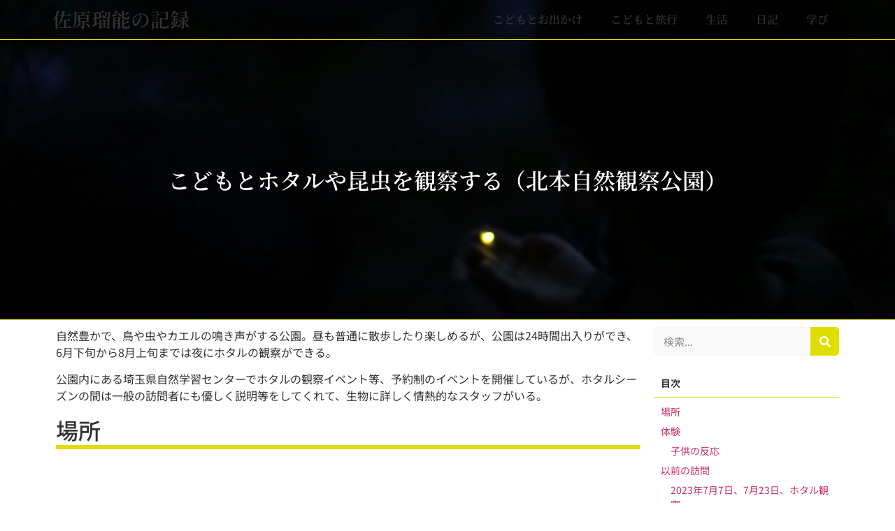

--- FILE ---
content_type: text/html; charset=UTF-8
request_url: https://runo.jp/%E5%8C%97%E6%9C%AC%E8%87%AA%E7%84%B6%E8%A6%B3%E5%AF%9F%E5%85%AC%E5%9C%92/
body_size: 35959
content:
<!doctype html>
<html lang="ja">
<head>
	<meta charset="UTF-8">
	<meta name="viewport" content="width=device-width, initial-scale=1">
	<link rel="profile" href="https://gmpg.org/xfn/11">
	<title>こどもとホタルや昆虫を観察する（北本自然観察公園） &#8211; 佐原瑠能の記録</title>
<meta name='robots' content='max-image-preview:large' />
	<style>img:is([sizes="auto" i], [sizes^="auto," i]) { contain-intrinsic-size: 3000px 1500px }</style>
	<link rel="alternate" type="application/rss+xml" title="佐原瑠能の記録 &raquo; フィード" href="https://runo.jp/feed/" />
<link rel="alternate" type="application/rss+xml" title="佐原瑠能の記録 &raquo; コメントフィード" href="https://runo.jp/comments/feed/" />
<link rel="alternate" type="application/rss+xml" title="佐原瑠能の記録 &raquo; こどもとホタルや昆虫を観察する（北本自然観察公園） のコメントのフィード" href="https://runo.jp/%e5%8c%97%e6%9c%ac%e8%87%aa%e7%84%b6%e8%a6%b3%e5%af%9f%e5%85%ac%e5%9c%92/feed/" />
<script>
window._wpemojiSettings = {"baseUrl":"https:\/\/s.w.org\/images\/core\/emoji\/16.0.1\/72x72\/","ext":".png","svgUrl":"https:\/\/s.w.org\/images\/core\/emoji\/16.0.1\/svg\/","svgExt":".svg","source":{"concatemoji":"https:\/\/runo.jp\/wp-includes\/js\/wp-emoji-release.min.js?ver=6.8.3"}};
/*! This file is auto-generated */
!function(s,n){var o,i,e;function c(e){try{var t={supportTests:e,timestamp:(new Date).valueOf()};sessionStorage.setItem(o,JSON.stringify(t))}catch(e){}}function p(e,t,n){e.clearRect(0,0,e.canvas.width,e.canvas.height),e.fillText(t,0,0);var t=new Uint32Array(e.getImageData(0,0,e.canvas.width,e.canvas.height).data),a=(e.clearRect(0,0,e.canvas.width,e.canvas.height),e.fillText(n,0,0),new Uint32Array(e.getImageData(0,0,e.canvas.width,e.canvas.height).data));return t.every(function(e,t){return e===a[t]})}function u(e,t){e.clearRect(0,0,e.canvas.width,e.canvas.height),e.fillText(t,0,0);for(var n=e.getImageData(16,16,1,1),a=0;a<n.data.length;a++)if(0!==n.data[a])return!1;return!0}function f(e,t,n,a){switch(t){case"flag":return n(e,"\ud83c\udff3\ufe0f\u200d\u26a7\ufe0f","\ud83c\udff3\ufe0f\u200b\u26a7\ufe0f")?!1:!n(e,"\ud83c\udde8\ud83c\uddf6","\ud83c\udde8\u200b\ud83c\uddf6")&&!n(e,"\ud83c\udff4\udb40\udc67\udb40\udc62\udb40\udc65\udb40\udc6e\udb40\udc67\udb40\udc7f","\ud83c\udff4\u200b\udb40\udc67\u200b\udb40\udc62\u200b\udb40\udc65\u200b\udb40\udc6e\u200b\udb40\udc67\u200b\udb40\udc7f");case"emoji":return!a(e,"\ud83e\udedf")}return!1}function g(e,t,n,a){var r="undefined"!=typeof WorkerGlobalScope&&self instanceof WorkerGlobalScope?new OffscreenCanvas(300,150):s.createElement("canvas"),o=r.getContext("2d",{willReadFrequently:!0}),i=(o.textBaseline="top",o.font="600 32px Arial",{});return e.forEach(function(e){i[e]=t(o,e,n,a)}),i}function t(e){var t=s.createElement("script");t.src=e,t.defer=!0,s.head.appendChild(t)}"undefined"!=typeof Promise&&(o="wpEmojiSettingsSupports",i=["flag","emoji"],n.supports={everything:!0,everythingExceptFlag:!0},e=new Promise(function(e){s.addEventListener("DOMContentLoaded",e,{once:!0})}),new Promise(function(t){var n=function(){try{var e=JSON.parse(sessionStorage.getItem(o));if("object"==typeof e&&"number"==typeof e.timestamp&&(new Date).valueOf()<e.timestamp+604800&&"object"==typeof e.supportTests)return e.supportTests}catch(e){}return null}();if(!n){if("undefined"!=typeof Worker&&"undefined"!=typeof OffscreenCanvas&&"undefined"!=typeof URL&&URL.createObjectURL&&"undefined"!=typeof Blob)try{var e="postMessage("+g.toString()+"("+[JSON.stringify(i),f.toString(),p.toString(),u.toString()].join(",")+"));",a=new Blob([e],{type:"text/javascript"}),r=new Worker(URL.createObjectURL(a),{name:"wpTestEmojiSupports"});return void(r.onmessage=function(e){c(n=e.data),r.terminate(),t(n)})}catch(e){}c(n=g(i,f,p,u))}t(n)}).then(function(e){for(var t in e)n.supports[t]=e[t],n.supports.everything=n.supports.everything&&n.supports[t],"flag"!==t&&(n.supports.everythingExceptFlag=n.supports.everythingExceptFlag&&n.supports[t]);n.supports.everythingExceptFlag=n.supports.everythingExceptFlag&&!n.supports.flag,n.DOMReady=!1,n.readyCallback=function(){n.DOMReady=!0}}).then(function(){return e}).then(function(){var e;n.supports.everything||(n.readyCallback(),(e=n.source||{}).concatemoji?t(e.concatemoji):e.wpemoji&&e.twemoji&&(t(e.twemoji),t(e.wpemoji)))}))}((window,document),window._wpemojiSettings);
</script>
<!-- runo.jp is managing ads with Advanced Ads 2.0.16 – https://wpadvancedads.com/ --><script id="advads-ready">
			window.advanced_ads_ready=function(e,a){a=a||"complete";var d=function(e){return"interactive"===a?"loading"!==e:"complete"===e};d(document.readyState)?e():document.addEventListener("readystatechange",(function(a){d(a.target.readyState)&&e()}),{once:"interactive"===a})},window.advanced_ads_ready_queue=window.advanced_ads_ready_queue||[];		</script>
		<style id='wp-emoji-styles-inline-css'>

	img.wp-smiley, img.emoji {
		display: inline !important;
		border: none !important;
		box-shadow: none !important;
		height: 1em !important;
		width: 1em !important;
		margin: 0 0.07em !important;
		vertical-align: -0.1em !important;
		background: none !important;
		padding: 0 !important;
	}
</style>
<link rel='stylesheet' id='wp-block-library-css' href='https://runo.jp/wp-includes/css/dist/block-library/style.min.css?ver=6.8.3' media='all' />
<style id='codemirror-blocks-code-block-style-inline-css'>
.code-block{margin-bottom:1.5rem;position:relative}.code-block pre.CodeMirror{background:#f2f2f2;background:linear-gradient(180deg,#f2f2f2 50%,#f9f9f9 0);background-size:56px 56px;border:1px solid #ddd;filter:progid:DXImageTransform.Microsoft.gradient(startColorstr="#f2f2f2",endColorstr="#f9f9f9",GradientType=0);line-height:28px;margin:0 0 10px;padding:0 10px;white-space:pre-wrap;white-space:-moz-pre-wrap;white-space:-pre-wrap;white-space:-o-pre-wrap;word-wrap:break-word;font-family:monospace;font-size:16px}.code-block .CodeMirror-fullscreen{bottom:0;height:auto;left:0;margin-bottom:0;padding-bottom:30px;position:fixed;right:0;top:0;z-index:5000}.code-block iframe.output-block-frame{background-color:#fff;box-shadow:0 0 10px 0 #444;display:none;margin:1em 0;transition:all .3s ease-in;width:100%}.code-block iframe.show{display:block}textarea.CodeMirror-ClipBoard{border:0;bottom:0;height:1px;opacity:0;padding:0;position:absolute;right:0;width:1px}.CodeMirror-notice{background:#000;border-radius:5px;bottom:-40px;color:#fff;font-size:12px;left:15px;padding:10px;position:fixed;transition:all .5s;z-index:5001}.CodeMirror svg.loader{background:rgba(30,30,30,.7);border-radius:3px;left:42%;max-width:64px;position:absolute;top:42%;fill:none;stroke:#222;stroke-linecap:round;stroke-width:8%}.CodeMirror use{stroke:#fff;animation:a 2s linear infinite}@keyframes a{to{stroke-dashoffset:0px}}.CodeMirror.has-panel{border-top-left-radius:0!important;border-top-right-radius:0!important}.CodeMirror-panel .max-height{margin-right:.5rem}.CodeMirror-panel .info-panel{display:flex;height:32px;justify-content:space-between;transition:all .4s ease-in}.CodeMirror-panel .info-panel .language{background:#4c607f;color:#fff;display:inline-block;font-size:16px;font-weight:500;padding:4px 32px;transition:"background" .4s ease-out}.CodeMirror-panel .info-panel .language.apl{background:#d2d2d2;color:#000}.CodeMirror-panel .info-panel .language.asp{background:#0088b6}.CodeMirror-panel .info-panel .language.aspx{background:#33a9dc}.CodeMirror-panel .info-panel .language.c{background:#005f91}.CodeMirror-panel .info-panel .language.cpp{background:#984c93}.CodeMirror-panel .info-panel .language.cobol{background:#005ca5}.CodeMirror-panel .info-panel .language.coffeescript{background:#6f4e37}.CodeMirror-panel .info-panel .language.clojure{background:#5881d8}.CodeMirror-panel .info-panel .language.css{background:#1572b6}.CodeMirror-panel .info-panel .language.csharp{background:#368832}.CodeMirror-panel .info-panel .language.diff{background:green}.CodeMirror-panel .info-panel .language.django{background:#44b78b}.CodeMirror-panel .info-panel .language.docker{background:#27b9ec}.CodeMirror-panel .info-panel .language.dylan{background-image:linear-gradient(to bottom right,#fd1a60,#f36420)}.CodeMirror-panel .info-panel .language.elm{background:#5fb4cb}.CodeMirror-panel .info-panel .language.erlang{background:#a2003e}.CodeMirror-panel .info-panel .language.fortran{background:#30b9db}.CodeMirror-panel .info-panel .language.fsharp{background:#665948}.CodeMirror-panel .info-panel .language.git{background:#fca326}.CodeMirror-panel .info-panel .language.go{background:#00acd7}.CodeMirror-panel .info-panel .language.groovy{background:#6398aa}.CodeMirror-panel .info-panel .language.haml{background:#ecdfa7;color:#3f3e29}.CodeMirror-panel .info-panel .language.haskell{background:#8f4e8b}.CodeMirror-panel .info-panel .language.html,.CodeMirror-panel .info-panel .language.htmlembedded,.CodeMirror-panel .info-panel .language.htmlmixed{background:#f1662a}.CodeMirror-panel .info-panel .language.http{background:#509e2f}.CodeMirror-panel .info-panel .language.java{background:#5382a1}.CodeMirror-panel .info-panel .language.js,.CodeMirror-panel .info-panel .language.json,.CodeMirror-panel .info-panel .language.jsx{background:#f5de19}.CodeMirror-panel .info-panel .language.jsonld{background:#0ca69c}.CodeMirror-panel .info-panel .language.jsp{background:#e56f14}.CodeMirror-panel .info-panel .language.kotlin{background-image:linear-gradient(to bottom right,#cb55c0,#f28e0e)}.CodeMirror-panel .info-panel .language.less{background:#193255}.CodeMirror-panel .info-panel .language.lisp{background:#c40804}.CodeMirror-panel .info-panel .language.livescript{background:#317eac}.CodeMirror-panel .info-panel .language.lua{background:navy}.CodeMirror-panel .info-panel .language.markdown{background:#755838}.CodeMirror-panel .info-panel .language.mariadb{background:#c49a6c;color:#002b64}.CodeMirror-panel .info-panel .language.mssql,.CodeMirror-panel .info-panel .language.mysql{background:#5d87a1}.CodeMirror-panel .info-panel .language.nginx{background:#019639}.CodeMirror-panel .info-panel .language.objectivec{background:#c2c2c2}.CodeMirror-panel .info-panel .language.perl{background:#3a3c5b}.CodeMirror-panel .info-panel .language.php{background:#6280b6}.CodeMirror-panel .info-panel .language.plsql{background:red}.CodeMirror-panel .info-panel .language.powershell{background:#5290fd}.CodeMirror-panel .info-panel .language.protobuf{background:#ff5c77}.CodeMirror-panel .info-panel .language.pug{background:#efcca3;color:#442823}.CodeMirror-panel .info-panel .language.puppet{background:#ffae1a}.CodeMirror-panel .info-panel .language.python{background:#ffdc4e;color:#366e9d}.CodeMirror-panel .info-panel .language.q{background:#1e78b3}.CodeMirror-panel .info-panel .language.r{background:#acadb2;color:#185ead}.CodeMirror-panel .info-panel .language.ruby{background:#e71622}.CodeMirror-panel .info-panel .language.rust{background:#a04f12}.CodeMirror-panel .info-panel .language.scala{background:#fe0000}.CodeMirror-panel .info-panel .language.stylus{background:#ff2952}.CodeMirror-panel .info-panel .language.sass,.CodeMirror-panel .info-panel .language.scss{background:#cd6799}.CodeMirror-panel .info-panel .language.shell{background:#d9b400}.CodeMirror-panel .info-panel .language.sql{background:#ffda44}.CodeMirror-panel .info-panel .language.sqlite{background:#003b57}.CodeMirror-panel .info-panel .language.squirrel{background:#a05a2c}.CodeMirror-panel .info-panel .language.stylus{background:#c2c2c2}.CodeMirror-panel .info-panel .language.swift{background:#fd2822}.CodeMirror-panel .info-panel .language.tcl{background:#c3b15f}.CodeMirror-panel .info-panel .language.text{background:#829ec2}.CodeMirror-panel .info-panel .language.textile{background:#ffe7ac;color:#000}.CodeMirror-panel .info-panel .language.toml{background:#7f7f7f}.CodeMirror-panel .info-panel .language.ttcn{background:#00adee}.CodeMirror-panel .info-panel .language.twig{background:#78dc50}.CodeMirror-panel .info-panel .language.typescript{background:#007acc}.CodeMirror-panel .info-panel .language.vb{background:#00519a}.CodeMirror-panel .info-panel .language.velocity{background:#262692}.CodeMirror-panel .info-panel .language.verilog{background:#1a348f}.CodeMirror-panel .info-panel .language.vhdl{background:#0d9b35}.CodeMirror-panel .info-panel .language.vue{background:#41b883}.CodeMirror-panel .info-panel .language.xml,.CodeMirror-panel .info-panel .language.xquery{background:#f1662a}.CodeMirror-panel .info-panel .language.yaml{background:#fbc02d}.CodeMirror-panel .control-panel{display:flex;padding:5px 3px}.CodeMirror-panel .control-panel>span{cursor:pointer;display:flex;margin:0 5px 0 0;transition:all .3s}.CodeMirror-panel .control-panel>span:hover{color:#fff}.CodeMirror-panel .control-panel .run-code{border:2px solid;border-radius:20px;box-sizing:border-box;display:inline-block;height:20px;position:relative;transform:scale(1);width:20px}.CodeMirror-panel .control-panel .run-code:after,.CodeMirror-panel .control-panel .run-code:before{box-sizing:border-box;content:"";display:block;position:absolute;top:3px}.CodeMirror-panel .control-panel .run-code:after{border-bottom:5px solid transparent;border-left:9px solid;border-top:5px solid transparent;left:5px;width:0}.CodeMirror-panel .control-panel .maximize,.CodeMirror-panel .control-panel .restore{border:2px solid;border-radius:2px;box-sizing:border-box;display:inline-block;height:20px;position:relative;transform:scale(1);width:20px}.CodeMirror-panel .control-panel .maximize:after{height:12px;top:2px;width:12px}.CodeMirror-panel .control-panel .maximize:after,.CodeMirror-panel .control-panel .restore:after{background:currentColor;box-sizing:border-box;content:"";display:inline-block;left:2px;position:absolute}.CodeMirror-panel .control-panel .restore:after{bottom:3px;height:3px;width:9px}.CodeMirror-panel .control-panel .copy{border:2px solid;border-bottom:0;border-radius:2px;border-right:0;box-sizing:border-box;display:inline-block;height:18px;position:relative;transform:scale(1);width:14px}.CodeMirror-panel .control-panel .copy:after{border:2px solid;border-radius:0 0 2px 0;box-sizing:border-box;content:"";display:inline-block;height:17px;left:1px;position:absolute;top:1px;width:13px}.CodeMirror-panel .control-panel .tool{cursor:help;position:relative}.CodeMirror-panel .control-panel .tool:after,.CodeMirror-panel .control-panel .tool:before{left:50%;opacity:0;position:absolute;z-index:-100}.CodeMirror-panel .control-panel .tool:focus:after,.CodeMirror-panel .control-panel .tool:focus:before,.CodeMirror-panel .control-panel .tool:hover:after,.CodeMirror-panel .control-panel .tool:hover:before{opacity:1;transform:scale(1) translateY(0);z-index:100}.CodeMirror-panel .control-panel .tool:before{border-color:transparent transparent #3e474f;border-style:solid;border-width:8px 12px 12px 8px;content:"";left:0;top:100%;transform:scale(.6) translateY(-20%);transition:all .85s cubic-bezier(.84,-.18,.31,1.26),opacity .85s .5s}.CodeMirror-panel .control-panel .tool:after{background:#3e474f;border-radius:5px;color:#edeff0;content:attr(data-tip);font-size:14px;left:-90px;padding:5px;text-align:center;top:180%;transition:all .85s cubic-bezier(.84,-.18,.31,1.26) .2s;width:120px}

</style>
<style id='global-styles-inline-css'>
:root{--wp--preset--aspect-ratio--square: 1;--wp--preset--aspect-ratio--4-3: 4/3;--wp--preset--aspect-ratio--3-4: 3/4;--wp--preset--aspect-ratio--3-2: 3/2;--wp--preset--aspect-ratio--2-3: 2/3;--wp--preset--aspect-ratio--16-9: 16/9;--wp--preset--aspect-ratio--9-16: 9/16;--wp--preset--color--black: #000000;--wp--preset--color--cyan-bluish-gray: #abb8c3;--wp--preset--color--white: #ffffff;--wp--preset--color--pale-pink: #f78da7;--wp--preset--color--vivid-red: #cf2e2e;--wp--preset--color--luminous-vivid-orange: #ff6900;--wp--preset--color--luminous-vivid-amber: #fcb900;--wp--preset--color--light-green-cyan: #7bdcb5;--wp--preset--color--vivid-green-cyan: #00d084;--wp--preset--color--pale-cyan-blue: #8ed1fc;--wp--preset--color--vivid-cyan-blue: #0693e3;--wp--preset--color--vivid-purple: #9b51e0;--wp--preset--gradient--vivid-cyan-blue-to-vivid-purple: linear-gradient(135deg,rgba(6,147,227,1) 0%,rgb(155,81,224) 100%);--wp--preset--gradient--light-green-cyan-to-vivid-green-cyan: linear-gradient(135deg,rgb(122,220,180) 0%,rgb(0,208,130) 100%);--wp--preset--gradient--luminous-vivid-amber-to-luminous-vivid-orange: linear-gradient(135deg,rgba(252,185,0,1) 0%,rgba(255,105,0,1) 100%);--wp--preset--gradient--luminous-vivid-orange-to-vivid-red: linear-gradient(135deg,rgba(255,105,0,1) 0%,rgb(207,46,46) 100%);--wp--preset--gradient--very-light-gray-to-cyan-bluish-gray: linear-gradient(135deg,rgb(238,238,238) 0%,rgb(169,184,195) 100%);--wp--preset--gradient--cool-to-warm-spectrum: linear-gradient(135deg,rgb(74,234,220) 0%,rgb(151,120,209) 20%,rgb(207,42,186) 40%,rgb(238,44,130) 60%,rgb(251,105,98) 80%,rgb(254,248,76) 100%);--wp--preset--gradient--blush-light-purple: linear-gradient(135deg,rgb(255,206,236) 0%,rgb(152,150,240) 100%);--wp--preset--gradient--blush-bordeaux: linear-gradient(135deg,rgb(254,205,165) 0%,rgb(254,45,45) 50%,rgb(107,0,62) 100%);--wp--preset--gradient--luminous-dusk: linear-gradient(135deg,rgb(255,203,112) 0%,rgb(199,81,192) 50%,rgb(65,88,208) 100%);--wp--preset--gradient--pale-ocean: linear-gradient(135deg,rgb(255,245,203) 0%,rgb(182,227,212) 50%,rgb(51,167,181) 100%);--wp--preset--gradient--electric-grass: linear-gradient(135deg,rgb(202,248,128) 0%,rgb(113,206,126) 100%);--wp--preset--gradient--midnight: linear-gradient(135deg,rgb(2,3,129) 0%,rgb(40,116,252) 100%);--wp--preset--font-size--small: 13px;--wp--preset--font-size--medium: 20px;--wp--preset--font-size--large: 36px;--wp--preset--font-size--x-large: 42px;--wp--preset--spacing--20: 0.44rem;--wp--preset--spacing--30: 0.67rem;--wp--preset--spacing--40: 1rem;--wp--preset--spacing--50: 1.5rem;--wp--preset--spacing--60: 2.25rem;--wp--preset--spacing--70: 3.38rem;--wp--preset--spacing--80: 5.06rem;--wp--preset--shadow--natural: 6px 6px 9px rgba(0, 0, 0, 0.2);--wp--preset--shadow--deep: 12px 12px 50px rgba(0, 0, 0, 0.4);--wp--preset--shadow--sharp: 6px 6px 0px rgba(0, 0, 0, 0.2);--wp--preset--shadow--outlined: 6px 6px 0px -3px rgba(255, 255, 255, 1), 6px 6px rgba(0, 0, 0, 1);--wp--preset--shadow--crisp: 6px 6px 0px rgba(0, 0, 0, 1);}:root { --wp--style--global--content-size: 800px;--wp--style--global--wide-size: 1200px; }:where(body) { margin: 0; }.wp-site-blocks > .alignleft { float: left; margin-right: 2em; }.wp-site-blocks > .alignright { float: right; margin-left: 2em; }.wp-site-blocks > .aligncenter { justify-content: center; margin-left: auto; margin-right: auto; }:where(.wp-site-blocks) > * { margin-block-start: 24px; margin-block-end: 0; }:where(.wp-site-blocks) > :first-child { margin-block-start: 0; }:where(.wp-site-blocks) > :last-child { margin-block-end: 0; }:root { --wp--style--block-gap: 24px; }:root :where(.is-layout-flow) > :first-child{margin-block-start: 0;}:root :where(.is-layout-flow) > :last-child{margin-block-end: 0;}:root :where(.is-layout-flow) > *{margin-block-start: 24px;margin-block-end: 0;}:root :where(.is-layout-constrained) > :first-child{margin-block-start: 0;}:root :where(.is-layout-constrained) > :last-child{margin-block-end: 0;}:root :where(.is-layout-constrained) > *{margin-block-start: 24px;margin-block-end: 0;}:root :where(.is-layout-flex){gap: 24px;}:root :where(.is-layout-grid){gap: 24px;}.is-layout-flow > .alignleft{float: left;margin-inline-start: 0;margin-inline-end: 2em;}.is-layout-flow > .alignright{float: right;margin-inline-start: 2em;margin-inline-end: 0;}.is-layout-flow > .aligncenter{margin-left: auto !important;margin-right: auto !important;}.is-layout-constrained > .alignleft{float: left;margin-inline-start: 0;margin-inline-end: 2em;}.is-layout-constrained > .alignright{float: right;margin-inline-start: 2em;margin-inline-end: 0;}.is-layout-constrained > .aligncenter{margin-left: auto !important;margin-right: auto !important;}.is-layout-constrained > :where(:not(.alignleft):not(.alignright):not(.alignfull)){max-width: var(--wp--style--global--content-size);margin-left: auto !important;margin-right: auto !important;}.is-layout-constrained > .alignwide{max-width: var(--wp--style--global--wide-size);}body .is-layout-flex{display: flex;}.is-layout-flex{flex-wrap: wrap;align-items: center;}.is-layout-flex > :is(*, div){margin: 0;}body .is-layout-grid{display: grid;}.is-layout-grid > :is(*, div){margin: 0;}body{padding-top: 0px;padding-right: 0px;padding-bottom: 0px;padding-left: 0px;}a:where(:not(.wp-element-button)){text-decoration: underline;}:root :where(.wp-element-button, .wp-block-button__link){background-color: #32373c;border-width: 0;color: #fff;font-family: inherit;font-size: inherit;line-height: inherit;padding: calc(0.667em + 2px) calc(1.333em + 2px);text-decoration: none;}.has-black-color{color: var(--wp--preset--color--black) !important;}.has-cyan-bluish-gray-color{color: var(--wp--preset--color--cyan-bluish-gray) !important;}.has-white-color{color: var(--wp--preset--color--white) !important;}.has-pale-pink-color{color: var(--wp--preset--color--pale-pink) !important;}.has-vivid-red-color{color: var(--wp--preset--color--vivid-red) !important;}.has-luminous-vivid-orange-color{color: var(--wp--preset--color--luminous-vivid-orange) !important;}.has-luminous-vivid-amber-color{color: var(--wp--preset--color--luminous-vivid-amber) !important;}.has-light-green-cyan-color{color: var(--wp--preset--color--light-green-cyan) !important;}.has-vivid-green-cyan-color{color: var(--wp--preset--color--vivid-green-cyan) !important;}.has-pale-cyan-blue-color{color: var(--wp--preset--color--pale-cyan-blue) !important;}.has-vivid-cyan-blue-color{color: var(--wp--preset--color--vivid-cyan-blue) !important;}.has-vivid-purple-color{color: var(--wp--preset--color--vivid-purple) !important;}.has-black-background-color{background-color: var(--wp--preset--color--black) !important;}.has-cyan-bluish-gray-background-color{background-color: var(--wp--preset--color--cyan-bluish-gray) !important;}.has-white-background-color{background-color: var(--wp--preset--color--white) !important;}.has-pale-pink-background-color{background-color: var(--wp--preset--color--pale-pink) !important;}.has-vivid-red-background-color{background-color: var(--wp--preset--color--vivid-red) !important;}.has-luminous-vivid-orange-background-color{background-color: var(--wp--preset--color--luminous-vivid-orange) !important;}.has-luminous-vivid-amber-background-color{background-color: var(--wp--preset--color--luminous-vivid-amber) !important;}.has-light-green-cyan-background-color{background-color: var(--wp--preset--color--light-green-cyan) !important;}.has-vivid-green-cyan-background-color{background-color: var(--wp--preset--color--vivid-green-cyan) !important;}.has-pale-cyan-blue-background-color{background-color: var(--wp--preset--color--pale-cyan-blue) !important;}.has-vivid-cyan-blue-background-color{background-color: var(--wp--preset--color--vivid-cyan-blue) !important;}.has-vivid-purple-background-color{background-color: var(--wp--preset--color--vivid-purple) !important;}.has-black-border-color{border-color: var(--wp--preset--color--black) !important;}.has-cyan-bluish-gray-border-color{border-color: var(--wp--preset--color--cyan-bluish-gray) !important;}.has-white-border-color{border-color: var(--wp--preset--color--white) !important;}.has-pale-pink-border-color{border-color: var(--wp--preset--color--pale-pink) !important;}.has-vivid-red-border-color{border-color: var(--wp--preset--color--vivid-red) !important;}.has-luminous-vivid-orange-border-color{border-color: var(--wp--preset--color--luminous-vivid-orange) !important;}.has-luminous-vivid-amber-border-color{border-color: var(--wp--preset--color--luminous-vivid-amber) !important;}.has-light-green-cyan-border-color{border-color: var(--wp--preset--color--light-green-cyan) !important;}.has-vivid-green-cyan-border-color{border-color: var(--wp--preset--color--vivid-green-cyan) !important;}.has-pale-cyan-blue-border-color{border-color: var(--wp--preset--color--pale-cyan-blue) !important;}.has-vivid-cyan-blue-border-color{border-color: var(--wp--preset--color--vivid-cyan-blue) !important;}.has-vivid-purple-border-color{border-color: var(--wp--preset--color--vivid-purple) !important;}.has-vivid-cyan-blue-to-vivid-purple-gradient-background{background: var(--wp--preset--gradient--vivid-cyan-blue-to-vivid-purple) !important;}.has-light-green-cyan-to-vivid-green-cyan-gradient-background{background: var(--wp--preset--gradient--light-green-cyan-to-vivid-green-cyan) !important;}.has-luminous-vivid-amber-to-luminous-vivid-orange-gradient-background{background: var(--wp--preset--gradient--luminous-vivid-amber-to-luminous-vivid-orange) !important;}.has-luminous-vivid-orange-to-vivid-red-gradient-background{background: var(--wp--preset--gradient--luminous-vivid-orange-to-vivid-red) !important;}.has-very-light-gray-to-cyan-bluish-gray-gradient-background{background: var(--wp--preset--gradient--very-light-gray-to-cyan-bluish-gray) !important;}.has-cool-to-warm-spectrum-gradient-background{background: var(--wp--preset--gradient--cool-to-warm-spectrum) !important;}.has-blush-light-purple-gradient-background{background: var(--wp--preset--gradient--blush-light-purple) !important;}.has-blush-bordeaux-gradient-background{background: var(--wp--preset--gradient--blush-bordeaux) !important;}.has-luminous-dusk-gradient-background{background: var(--wp--preset--gradient--luminous-dusk) !important;}.has-pale-ocean-gradient-background{background: var(--wp--preset--gradient--pale-ocean) !important;}.has-electric-grass-gradient-background{background: var(--wp--preset--gradient--electric-grass) !important;}.has-midnight-gradient-background{background: var(--wp--preset--gradient--midnight) !important;}.has-small-font-size{font-size: var(--wp--preset--font-size--small) !important;}.has-medium-font-size{font-size: var(--wp--preset--font-size--medium) !important;}.has-large-font-size{font-size: var(--wp--preset--font-size--large) !important;}.has-x-large-font-size{font-size: var(--wp--preset--font-size--x-large) !important;}
:root :where(.wp-block-pullquote){font-size: 1.5em;line-height: 1.6;}
</style>
<link rel='stylesheet' id='hello-elementor-css' href='https://runo.jp/wp-content/themes/hello-elementor/assets/css/reset.css?ver=3.4.5' media='all' />
<link rel='stylesheet' id='hello-elementor-theme-style-css' href='https://runo.jp/wp-content/themes/hello-elementor/assets/css/theme.css?ver=3.4.5' media='all' />
<link rel='stylesheet' id='hello-elementor-header-footer-css' href='https://runo.jp/wp-content/themes/hello-elementor/assets/css/header-footer.css?ver=3.4.5' media='all' />
<link rel='stylesheet' id='elementor-frontend-css' href='https://runo.jp/wp-content/plugins/elementor/assets/css/frontend.min.css?ver=3.33.1' media='all' />
<style id='elementor-frontend-inline-css'>
.elementor-kit-3625{--e-global-color-primary:#E0DE00;--e-global-color-secondary:#C9C700;--e-global-color-text:#333333;--e-global-color-accent:#02A0D4;--e-global-color-4b08309:#CC3366;--e-global-color-64abb4c:#F9F9F9;--e-global-color-075175f:#777777;--e-global-typography-primary-font-family:"Noto Serif JP";--e-global-typography-primary-font-weight:600;--e-global-typography-secondary-font-family:"Noto Serif JP";--e-global-typography-secondary-font-weight:400;--e-global-typography-text-font-family:"Noto Sans JP";--e-global-typography-text-font-weight:400;--e-global-typography-accent-font-family:"Noto Serif JP";--e-global-typography-accent-font-weight:500;color:var( --e-global-color-text );font-family:var( --e-global-typography-text-font-family ), Sans-serif;font-weight:var( --e-global-typography-text-font-weight );}.elementor-kit-3625 e-page-transition{background-color:#FFBC7D;}.elementor-kit-3625 a{color:var( --e-global-color-4b08309 );}.elementor-kit-3625 a:hover{color:var( --e-global-color-accent );}.elementor-kit-3625 h1{font-family:var( --e-global-typography-primary-font-family ), Sans-serif;font-weight:var( --e-global-typography-primary-font-weight );}.elementor-section.elementor-section-boxed > .elementor-container{max-width:1140px;}.e-con{--container-max-width:1140px;}.elementor-widget:not(:last-child){margin-block-end:20px;}.elementor-element{--widgets-spacing:20px 20px;--widgets-spacing-row:20px;--widgets-spacing-column:20px;}{}h1.entry-title{display:var(--page-title-display);}.site-header .site-branding{flex-direction:column;align-items:stretch;}.site-header{padding-inline-end:0px;padding-inline-start:0px;}.site-footer .site-branding{flex-direction:column;align-items:stretch;}@media(max-width:1024px){.elementor-section.elementor-section-boxed > .elementor-container{max-width:1024px;}.e-con{--container-max-width:1024px;}}@media(max-width:767px){.elementor-section.elementor-section-boxed > .elementor-container{max-width:767px;}.e-con{--container-max-width:767px;}}
.elementor-3715 .elementor-element.elementor-element-c9ce7fb > .elementor-background-overlay{background-color:#FFFFFF;opacity:0.6;}.elementor-3715 .elementor-element.elementor-element-c9ce7fb{border-style:solid;border-width:0px 0px 1px 0px;border-color:var( --e-global-color-primary );margin-top:0px;margin-bottom:0px;padding:0px 0px 0px 0px;z-index:10000;}.elementor-bc-flex-widget .elementor-3715 .elementor-element.elementor-element-b4e32f9.elementor-column .elementor-widget-wrap{align-items:center;}.elementor-3715 .elementor-element.elementor-element-b4e32f9.elementor-column.elementor-element[data-element_type="column"] > .elementor-widget-wrap.elementor-element-populated{align-content:center;align-items:center;}.elementor-3715 .elementor-element.elementor-element-b4e32f9 > .elementor-element-populated{margin:0px 0px 0px 0px;--e-column-margin-right:0px;--e-column-margin-left:0px;padding:5px 5px 5px 5px;}.elementor-3715 .elementor-element.elementor-element-92e2625{width:auto;max-width:auto;}.elementor-3715 .elementor-element.elementor-element-92e2625 > .elementor-widget-container{padding:0px 10px 0px 0px;}.elementor-3715 .elementor-element.elementor-element-92e2625 .elementor-heading-title{font-family:"Noto Serif JP", Sans-serif;font-size:28px;font-weight:600;color:#333333;}.elementor-bc-flex-widget .elementor-3715 .elementor-element.elementor-element-e35c003.elementor-column .elementor-widget-wrap{align-items:center;}.elementor-3715 .elementor-element.elementor-element-e35c003.elementor-column.elementor-element[data-element_type="column"] > .elementor-widget-wrap.elementor-element-populated{align-content:center;align-items:center;}.elementor-3715 .elementor-element.elementor-element-e35c003 > .elementor-element-populated{margin:0px 0px 0px 0px;--e-column-margin-right:0px;--e-column-margin-left:0px;padding:5px 5px 5px 5px;}.elementor-3715 .elementor-element.elementor-element-21c6efc .elementor-menu-toggle{margin-left:auto;}.elementor-3715 .elementor-element.elementor-element-21c6efc .elementor-nav-menu .elementor-item{font-family:"Noto Serif JP", Sans-serif;font-size:16px;font-weight:600;}.elementor-3715 .elementor-element.elementor-element-21c6efc .elementor-nav-menu--main .elementor-item{color:#333333;fill:#333333;}.elementor-3715 .elementor-element.elementor-element-21c6efc .elementor-nav-menu--main:not(.e--pointer-framed) .elementor-item:before,
					.elementor-3715 .elementor-element.elementor-element-21c6efc .elementor-nav-menu--main:not(.e--pointer-framed) .elementor-item:after{background-color:var( --e-global-color-primary );}.elementor-3715 .elementor-element.elementor-element-21c6efc .e--pointer-framed .elementor-item:before,
					.elementor-3715 .elementor-element.elementor-element-21c6efc .e--pointer-framed .elementor-item:after{border-color:var( --e-global-color-primary );}.elementor-3715 .elementor-element.elementor-element-21c6efc .elementor-nav-menu--dropdown a, .elementor-3715 .elementor-element.elementor-element-21c6efc .elementor-menu-toggle{color:var( --e-global-color-text );fill:var( --e-global-color-text );}.elementor-3715 .elementor-element.elementor-element-21c6efc .elementor-nav-menu--dropdown a:hover,
					.elementor-3715 .elementor-element.elementor-element-21c6efc .elementor-nav-menu--dropdown a:focus,
					.elementor-3715 .elementor-element.elementor-element-21c6efc .elementor-nav-menu--dropdown a.elementor-item-active,
					.elementor-3715 .elementor-element.elementor-element-21c6efc .elementor-nav-menu--dropdown a.highlighted{background-color:#E0DE00;}.elementor-3715 .elementor-element.elementor-element-21c6efc .elementor-nav-menu--main .elementor-nav-menu--dropdown, .elementor-3715 .elementor-element.elementor-element-21c6efc .elementor-nav-menu__container.elementor-nav-menu--dropdown{box-shadow:0px 0px 10px 0px rgba(0,0,0,0.5);}.elementor-theme-builder-content-area{height:400px;}.elementor-location-header:before, .elementor-location-footer:before{content:"";display:table;clear:both;}@media(max-width:767px){.elementor-3715 .elementor-element.elementor-element-b4e32f9{width:80%;}.elementor-3715 .elementor-element.elementor-element-e35c003{width:20%;}.elementor-3715 .elementor-element.elementor-element-21c6efc > .elementor-widget-container{padding:5px 5px 5px 5px;}}@media(min-width:768px){.elementor-3715 .elementor-element.elementor-element-b4e32f9{width:47.193%;}.elementor-3715 .elementor-element.elementor-element-e35c003{width:52.807%;}}@media(max-width:1024px) and (min-width:768px){.elementor-3715 .elementor-element.elementor-element-b4e32f9{width:80%;}.elementor-3715 .elementor-element.elementor-element-e35c003{width:20%;}}
.elementor-3735 .elementor-element.elementor-element-89e5cd2{border-style:solid;border-width:1px 0px 0px 0px;border-color:var( --e-global-color-primary );margin-top:0px;margin-bottom:0px;padding:0px 0px 0px 0px;}.elementor-3735 .elementor-element.elementor-element-89e5cd2, .elementor-3735 .elementor-element.elementor-element-89e5cd2 > .elementor-background-overlay{border-radius:0px 0px 0px 0px;}.elementor-3735 .elementor-element.elementor-element-15a3ae6 > .elementor-element-populated{margin:0px 0px 0px 0px;--e-column-margin-right:0px;--e-column-margin-left:0px;padding:10px 10px 10px 10px;}.elementor-3735 .elementor-element.elementor-element-9bcb8d6{text-align:right;}.elementor-3735 .elementor-element.elementor-element-9bcb8d6 .elementor-heading-title{font-family:var( --e-global-typography-text-font-family ), Sans-serif;font-weight:var( --e-global-typography-text-font-weight );color:var( --e-global-color-075175f );}.elementor-theme-builder-content-area{height:400px;}.elementor-location-header:before, .elementor-location-footer:before{content:"";display:table;clear:both;}
.elementor-3767 .elementor-element.elementor-element-432b6a0 > .elementor-container{min-height:400px;}.elementor-3767 .elementor-element.elementor-element-432b6a0{margin-top:0px;margin-bottom:0px;padding:0px 0px 0px 0px;}.elementor-3767 .elementor-element.elementor-element-81be4b8 > .elementor-element-populated{margin:0px 0px 0px 0px;--e-column-margin-right:0px;--e-column-margin-left:0px;padding:0px 0px 0px 0px;}.elementor-3767 .elementor-element.elementor-element-ab2a04d > .elementor-widget-container{margin:0px 0px 0px 0px;padding:0px 0px 0px 0px;}.elementor-3767 .elementor-element.elementor-element-ab2a04d{top:-270px;z-index:-1;}.elementor-3767 .elementor-element.elementor-element-ab2a04d img{width:100%;height:600px;object-fit:cover;object-position:center center;}.elementor-3767 .elementor-element.elementor-element-495e982 > .elementor-background-overlay{background-color:#000000;opacity:0.2;}.elementor-3767 .elementor-element.elementor-element-495e982 > .elementor-container{min-height:400px;}.elementor-3767 .elementor-element.elementor-element-495e982{border-style:solid;border-width:0px 0px 1px 0px;border-color:var( --e-global-color-primary );margin-top:-400px;margin-bottom:0px;padding:0px 0px 0px 0px;}.elementor-3767 .elementor-element.elementor-element-2918ac3 > .elementor-element-populated{margin:0px 0px 0px 0px;--e-column-margin-right:0px;--e-column-margin-left:0px;padding:0px 0px 0px 0px;}.elementor-3767 .elementor-element.elementor-element-800defc > .elementor-widget-container{margin:0px 0px 0px 0px;padding:0px 0px 0px 0px;}.elementor-3767 .elementor-element.elementor-element-800defc{text-align:center;}.elementor-3767 .elementor-element.elementor-element-800defc .elementor-heading-title{font-family:"Noto Serif JP", Sans-serif;font-weight:600;color:#FFFFFF;}.elementor-3767 .elementor-element.elementor-element-cad0b75:not(.elementor-motion-effects-element-type-background), .elementor-3767 .elementor-element.elementor-element-cad0b75 > .elementor-motion-effects-container > .elementor-motion-effects-layer{background-color:#FFFFFF;}.elementor-3767 .elementor-element.elementor-element-cad0b75{transition:background 0.3s, border 0.3s, border-radius 0.3s, box-shadow 0.3s;margin-top:0px;margin-bottom:0px;padding:0px 0px 0px 0px;}.elementor-3767 .elementor-element.elementor-element-cad0b75 > .elementor-background-overlay{transition:background 0.3s, border-radius 0.3s, opacity 0.3s;}.elementor-3767 .elementor-element.elementor-element-7f68bc8 > .elementor-element-populated{margin:0px 0px 0px 0px;--e-column-margin-right:0px;--e-column-margin-left:0px;padding:10px 10px 10px 10px;}.elementor-3767 .elementor-element.elementor-element-f2a2486 > .elementor-widget-container{margin:0px 0px 0px 0px;padding:0px 0px 0px 0px;}.elementor-3767 .elementor-element.elementor-element-f2a2486{--box-background-color:var( --e-global-color-64abb4c );--box-border-color:var( --e-global-color-primary );--box-border-width:1px;--box-border-radius:5px;--box-padding:10px;--nested-list-indent:1em;--item-text-color:var( --e-global-color-4b08309 );--item-text-hover-color:var( --e-global-color-accent );--item-text-hover-decoration:underline;--item-text-active-color:var( --e-global-color-4b08309 );}.elementor-3767 .elementor-element.elementor-element-f2a2486 .elementor-toc__spinner{color:var( --e-global-color-primary );fill:var( --e-global-color-primary );}.elementor-3767 .elementor-element.elementor-element-f2a2486 .elementor-toc__header-title{text-align:start;}.elementor-3767 .elementor-element.elementor-element-f2a2486 .elementor-toc__header, .elementor-3767 .elementor-element.elementor-element-f2a2486 .elementor-toc__header-title{font-family:"Noto Sans JP", Sans-serif;font-size:14px;font-weight:bold;}.elementor-3767 .elementor-element.elementor-element-f2a2486 .elementor-toc__header{flex-direction:row;}.elementor-3767 .elementor-element.elementor-element-f2a2486 .elementor-toc__list-item{font-family:"Noto Sans JP", Sans-serif;font-size:14px;font-weight:400;}.elementor-3767 .elementor-element.elementor-element-c5eb589:not(.elementor-motion-effects-element-type-background), .elementor-3767 .elementor-element.elementor-element-c5eb589 > .elementor-motion-effects-container > .elementor-motion-effects-layer{background-color:#FFFFFF;}.elementor-3767 .elementor-element.elementor-element-c5eb589{transition:background 0.3s, border 0.3s, border-radius 0.3s, box-shadow 0.3s;margin-top:0px;margin-bottom:0px;padding:0px 0px 0px 0px;}.elementor-3767 .elementor-element.elementor-element-c5eb589 > .elementor-background-overlay{transition:background 0.3s, border-radius 0.3s, opacity 0.3s;}.elementor-3767 .elementor-element.elementor-element-0ada25f > .elementor-element-populated{padding:10px 10px 10px 10px;}.elementor-3767 .elementor-element.elementor-element-0121cd5 > .elementor-widget-container{margin:8px 0px 16px 0px;padding:0px 0px 0px 0px;}.elementor-3767 .elementor-element.elementor-element-cc7e736{--grid-row-gap:30px;--grid-column-gap:30px;}.elementor-3767 .elementor-element.elementor-element-6d284df{--grid-row-gap:30px;--grid-column-gap:30px;}.elementor-3767 .elementor-element.elementor-element-24db799 > .elementor-element-populated{margin:0px 0px 0px 0px;--e-column-margin-right:0px;--e-column-margin-left:0px;padding:0px 0px 0px 0px;}.elementor-3767 .elementor-element.elementor-element-6743cda{margin-top:0px;margin-bottom:0px;padding:0px 0px 0px 0px;}.elementor-3767 .elementor-element.elementor-element-4160bcd > .elementor-element-populated{padding:10px 10px 10px 10px;}.elementor-3767 .elementor-element.elementor-element-b31cae4 .elementor-search-form__container{min-height:41px;}.elementor-3767 .elementor-element.elementor-element-b31cae4 .elementor-search-form__submit{min-width:41px;background-color:var( --e-global-color-primary );}body:not(.rtl) .elementor-3767 .elementor-element.elementor-element-b31cae4 .elementor-search-form__icon{padding-left:calc(41px / 3);}body.rtl .elementor-3767 .elementor-element.elementor-element-b31cae4 .elementor-search-form__icon{padding-right:calc(41px / 3);}.elementor-3767 .elementor-element.elementor-element-b31cae4 .elementor-search-form__input, .elementor-3767 .elementor-element.elementor-element-b31cae4.elementor-search-form--button-type-text .elementor-search-form__submit{padding-left:calc(41px / 3);padding-right:calc(41px / 3);}.elementor-3767 .elementor-element.elementor-element-b31cae4:not(.elementor-search-form--skin-full_screen) .elementor-search-form__container{background-color:var( --e-global-color-64abb4c );border-radius:5px;}.elementor-3767 .elementor-element.elementor-element-b31cae4.elementor-search-form--skin-full_screen input[type="search"].elementor-search-form__input{background-color:var( --e-global-color-64abb4c );border-radius:5px;}.elementor-3767 .elementor-element.elementor-element-b31cae4 .elementor-search-form__submit:hover{background-color:var( --e-global-color-accent );}.elementor-3767 .elementor-element.elementor-element-b31cae4 .elementor-search-form__submit:focus{background-color:var( --e-global-color-accent );}.elementor-3767 .elementor-element.elementor-element-e5fa6db{margin-top:0px;margin-bottom:0px;padding:0px 0px 0px 0px;}.elementor-3767 .elementor-element.elementor-element-49f92a1 > .elementor-element-populated{margin:0px 0px 0px 0px;--e-column-margin-right:0px;--e-column-margin-left:0px;padding:10px 10px 10px 10px;}.elementor-3767 .elementor-element.elementor-element-36d5477 > .elementor-widget-container{margin:0px 0px 0px 0px;padding:0px 0px 0px 0px;}.elementor-3767 .elementor-element.elementor-element-36d5477{--box-background-color:var( --e-global-color-64abb4c );--box-border-color:var( --e-global-color-primary );--box-border-width:1px;--box-border-radius:5px;--box-padding:10px;--nested-list-indent:1em;--item-text-color:var( --e-global-color-4b08309 );--item-text-hover-color:var( --e-global-color-accent );--item-text-hover-decoration:underline;--item-text-active-color:var( --e-global-color-4b08309 );}.elementor-3767 .elementor-element.elementor-element-36d5477 .elementor-toc__spinner{color:var( --e-global-color-primary );fill:var( --e-global-color-primary );}.elementor-3767 .elementor-element.elementor-element-36d5477 .elementor-toc__header-title{text-align:start;}.elementor-3767 .elementor-element.elementor-element-36d5477 .elementor-toc__header, .elementor-3767 .elementor-element.elementor-element-36d5477 .elementor-toc__header-title{font-family:"Noto Sans JP", Sans-serif;font-size:14px;font-weight:bold;}.elementor-3767 .elementor-element.elementor-element-36d5477 .elementor-toc__list-item{font-family:"Noto Sans JP", Sans-serif;font-size:14px;font-weight:400;}.elementor-3767 .elementor-element.elementor-element-ab66e45{margin-top:0px;margin-bottom:0px;padding:0px 0px 0px 0px;}.elementor-3767 .elementor-element.elementor-element-301a838 > .elementor-element-populated{padding:10px 10px 10px 10px;}.elementor-3767 .elementor-element.elementor-element-872a3c1{margin-top:0px;margin-bottom:0px;padding:0px 0px 0px 0px;}.elementor-3767 .elementor-element.elementor-element-cfded05 > .elementor-element-populated{margin:0px 0px 0px 0px;--e-column-margin-right:0px;--e-column-margin-left:0px;padding:0px 0px 0px 0px;}.elementor-3767 .elementor-element.elementor-element-69098a4{--divider-border-style:solid;--divider-color:var( --e-global-color-primary );}.elementor-3767 .elementor-element.elementor-element-69098a4 > .elementor-widget-container{margin:0px 0px 0px 0px;padding:0px 0px 0px 0px;}.elementor-3767 .elementor-element.elementor-element-69098a4 .elementor-divider-separator{width:100%;}.elementor-3767 .elementor-element.elementor-element-907dc3d{margin-top:0px;margin-bottom:0px;padding:0px 0px 0px 0px;}.elementor-3767 .elementor-element.elementor-element-98c5ea3 > .elementor-element-populated{padding:10px 10px 10px 10px;}.elementor-3767 .elementor-element.elementor-element-12b95ef .elementor-icon-list-items:not(.elementor-inline-items) .elementor-icon-list-item:not(:last-child){padding-bottom:calc(0px/2);}.elementor-3767 .elementor-element.elementor-element-12b95ef .elementor-icon-list-items:not(.elementor-inline-items) .elementor-icon-list-item:not(:first-child){margin-top:calc(0px/2);}.elementor-3767 .elementor-element.elementor-element-12b95ef .elementor-icon-list-items.elementor-inline-items .elementor-icon-list-item{margin-right:calc(0px/2);margin-left:calc(0px/2);}.elementor-3767 .elementor-element.elementor-element-12b95ef .elementor-icon-list-items.elementor-inline-items{margin-right:calc(-0px/2);margin-left:calc(-0px/2);}body.rtl .elementor-3767 .elementor-element.elementor-element-12b95ef .elementor-icon-list-items.elementor-inline-items .elementor-icon-list-item:after{left:calc(-0px/2);}body:not(.rtl) .elementor-3767 .elementor-element.elementor-element-12b95ef .elementor-icon-list-items.elementor-inline-items .elementor-icon-list-item:after{right:calc(-0px/2);}.elementor-3767 .elementor-element.elementor-element-12b95ef .elementor-icon-list-icon i{color:var( --e-global-color-accent );font-size:20px;}.elementor-3767 .elementor-element.elementor-element-12b95ef .elementor-icon-list-icon svg{fill:var( --e-global-color-accent );--e-icon-list-icon-size:20px;}.elementor-3767 .elementor-element.elementor-element-12b95ef .elementor-icon-list-icon{width:20px;}.elementor-3767 .elementor-element.elementor-element-12b95ef .elementor-icon-list-item{font-family:"Noto Sans JP", Sans-serif;font-size:14px;font-weight:400;}.elementor-3767 .elementor-element.elementor-element-9e33f1d{margin-top:0px;margin-bottom:0px;padding:0px 0px 0px 0px;}.elementor-3767 .elementor-element.elementor-element-f9429f4 > .elementor-element-populated{margin:0px 0px 0px 0px;--e-column-margin-right:0px;--e-column-margin-left:0px;padding:0px 0px 0px 0px;}.elementor-3767 .elementor-element.elementor-element-f3d0312{--divider-border-style:solid;--divider-color:var( --e-global-color-primary );}.elementor-3767 .elementor-element.elementor-element-f3d0312 > .elementor-widget-container{margin:0px 0px 0px 0px;padding:0px 0px 0px 0px;}.elementor-3767 .elementor-element.elementor-element-f3d0312 .elementor-divider-separator{width:100%;}.elementor-3767 .elementor-element.elementor-element-6f14451{margin-top:0px;margin-bottom:0px;padding:0px 0px 0px 0px;}.elementor-3767 .elementor-element.elementor-element-4bd0ce8 > .elementor-element-populated{padding:10px 10px 10px 10px;}.elementor-3767 .elementor-element.elementor-element-fc504e3 .elementor-icon-list-icon i{color:var( --e-global-color-accent );font-size:20px;}.elementor-3767 .elementor-element.elementor-element-fc504e3 .elementor-icon-list-icon svg{fill:var( --e-global-color-accent );--e-icon-list-icon-size:20px;}.elementor-3767 .elementor-element.elementor-element-fc504e3 .elementor-icon-list-icon{width:20px;}.elementor-3767 .elementor-element.elementor-element-fc504e3 .elementor-icon-list-item{font-family:"Noto Sans JP", Sans-serif;font-size:14px;font-weight:400;}.elementor-3767 .elementor-element.elementor-element-162b6d5{margin-top:0px;margin-bottom:0px;padding:0px 0px 0px 0px;}.elementor-3767 .elementor-element.elementor-element-abe5912 > .elementor-element-populated{margin:0px 0px 0px 0px;--e-column-margin-right:0px;--e-column-margin-left:0px;padding:0px 0px 0px 0px;}.elementor-3767 .elementor-element.elementor-element-332ebca{--divider-border-style:solid;--divider-color:var( --e-global-color-primary );}.elementor-3767 .elementor-element.elementor-element-332ebca > .elementor-widget-container{margin:0px 0px 0px 0px;padding:0px 0px 0px 0px;}.elementor-3767 .elementor-element.elementor-element-332ebca .elementor-divider-separator{width:100%;}.elementor-3767 .elementor-element.elementor-element-c6917b7{margin-top:0px;margin-bottom:0px;padding:0px 0px 0px 0px;}.elementor-3767 .elementor-element.elementor-element-1405193 > .elementor-element-populated{padding:10px 10px 10px 10px;}.elementor-3767 .elementor-element.elementor-element-457be87{--grid-row-gap:30px;--grid-column-gap:30px;}.elementor-3767 .elementor-element.elementor-element-457be87 > .elementor-widget-container{margin:0px 0px 0px 0px;padding:0px 0px 0px 0px;}.elementor-3767 .elementor-element.elementor-element-4ab03e2{margin-top:0px;margin-bottom:0px;padding:0px 0px 0px 0px;}.elementor-3767 .elementor-element.elementor-element-d60c9f1 > .elementor-element-populated{padding:10px 10px 10px 10px;}.elementor-3767 .elementor-element.elementor-element-28d95d1{margin-top:0px;margin-bottom:0px;padding:0px 0px 0px 0px;}.elementor-3767 .elementor-element.elementor-element-9e8e57c > .elementor-element-populated{margin:0px 0px 0px 0px;--e-column-margin-right:0px;--e-column-margin-left:0px;padding:0px 0px 0px 0px;}.elementor-3767 .elementor-element.elementor-element-1a7bc55{--divider-border-style:solid;--divider-color:var( --e-global-color-primary );}.elementor-3767 .elementor-element.elementor-element-1a7bc55 > .elementor-widget-container{margin:0px 0px 0px 0px;padding:0px 0px 0px 0px;}.elementor-3767 .elementor-element.elementor-element-1a7bc55 .elementor-divider-separator{width:100%;}.elementor-3767 .elementor-element.elementor-element-debaf91{margin-top:0px;margin-bottom:0px;padding:0px 0px 0px 0px;}.elementor-3767 .elementor-element.elementor-element-d06ddaa > .elementor-element-populated{padding:10px 10px 10px 10px;}.elementor-3767 .elementor-element.elementor-element-2a3647c .elementor-icon-list-items:not(.elementor-inline-items) .elementor-icon-list-item:not(:last-child){padding-bottom:calc(20px/2);}.elementor-3767 .elementor-element.elementor-element-2a3647c .elementor-icon-list-items:not(.elementor-inline-items) .elementor-icon-list-item:not(:first-child){margin-top:calc(20px/2);}.elementor-3767 .elementor-element.elementor-element-2a3647c .elementor-icon-list-items.elementor-inline-items .elementor-icon-list-item{margin-right:calc(20px/2);margin-left:calc(20px/2);}.elementor-3767 .elementor-element.elementor-element-2a3647c .elementor-icon-list-items.elementor-inline-items{margin-right:calc(-20px/2);margin-left:calc(-20px/2);}body.rtl .elementor-3767 .elementor-element.elementor-element-2a3647c .elementor-icon-list-items.elementor-inline-items .elementor-icon-list-item:after{left:calc(-20px/2);}body:not(.rtl) .elementor-3767 .elementor-element.elementor-element-2a3647c .elementor-icon-list-items.elementor-inline-items .elementor-icon-list-item:after{right:calc(-20px/2);}.elementor-3767 .elementor-element.elementor-element-2a3647c .elementor-icon-list-item:not(:last-child):after{content:"";border-color:#ddd;}.elementor-3767 .elementor-element.elementor-element-2a3647c .elementor-icon-list-items:not(.elementor-inline-items) .elementor-icon-list-item:not(:last-child):after{border-top-style:solid;border-top-width:1px;}.elementor-3767 .elementor-element.elementor-element-2a3647c .elementor-icon-list-items.elementor-inline-items .elementor-icon-list-item:not(:last-child):after{border-left-style:solid;}.elementor-3767 .elementor-element.elementor-element-2a3647c .elementor-inline-items .elementor-icon-list-item:not(:last-child):after{border-left-width:1px;}.elementor-3767 .elementor-element.elementor-element-2a3647c .elementor-icon-list-icon{width:20px;}.elementor-3767 .elementor-element.elementor-element-2a3647c .elementor-icon-list-icon i{font-size:20px;}.elementor-3767 .elementor-element.elementor-element-2a3647c .elementor-icon-list-icon svg{--e-icon-list-icon-size:20px;}.elementor-3767 .elementor-element.elementor-element-2a3647c .elementor-icon-list-item{font-family:"Noto Sans JP", Sans-serif;font-size:14px;font-weight:400;}.elementor-3767 .elementor-element.elementor-element-12b7875 .elementor-author-box__avatar img{width:100px;height:100px;box-shadow:0px 0px 10px 0px rgba(0,0,0,0.5);}body.rtl .elementor-3767 .elementor-element.elementor-element-12b7875.elementor-author-box--layout-image-left .elementor-author-box__avatar,
					 body:not(.rtl) .elementor-3767 .elementor-element.elementor-element-12b7875:not(.elementor-author-box--layout-image-above) .elementor-author-box__avatar{margin-right:0px;margin-left:0;}body:not(.rtl) .elementor-3767 .elementor-element.elementor-element-12b7875.elementor-author-box--layout-image-right .elementor-author-box__avatar,
					 body.rtl .elementor-3767 .elementor-element.elementor-element-12b7875:not(.elementor-author-box--layout-image-above) .elementor-author-box__avatar{margin-left:0px;margin-right:0;}.elementor-3767 .elementor-element.elementor-element-12b7875.elementor-author-box--layout-image-above .elementor-author-box__avatar{margin-bottom:0px;}.elementor-3767 .elementor-element.elementor-element-12b7875 .elementor-author-box__name{font-family:"Noto Serif JP", Sans-serif;font-size:20px;font-weight:600;}.elementor-3767 .elementor-element.elementor-element-12b7875 .elementor-author-box__bio{font-family:"Noto Sans JP", Sans-serif;font-size:14px;font-weight:400;}.elementor-3767 .elementor-element.elementor-element-b1fbc05{margin-top:0px;margin-bottom:0px;padding:0px 0px 0px 0px;}.elementor-3767 .elementor-element.elementor-element-74a092e > .elementor-element-populated{margin:0px 0px 0px 0px;--e-column-margin-right:0px;--e-column-margin-left:0px;padding:10px 10px 10px 10px;}@media(min-width:768px){.elementor-3767 .elementor-element.elementor-element-0ada25f{width:75%;}.elementor-3767 .elementor-element.elementor-element-24db799{width:25%;}}@media(max-width:767px){.elementor-3767 .elementor-element.elementor-element-432b6a0 > .elementor-container{min-height:300px;}.elementor-3767 .elementor-element.elementor-element-ab2a04d{top:-270px;}.elementor-3767 .elementor-element.elementor-element-ab2a04d img{height:500px;}.elementor-3767 .elementor-element.elementor-element-495e982 > .elementor-container{min-height:300px;}.elementor-3767 .elementor-element.elementor-element-495e982{margin-top:-300px;margin-bottom:0px;}.elementor-3767 .elementor-element.elementor-element-0ada25f > .elementor-element-populated{margin:0px 0px 0px 0px;--e-column-margin-right:0px;--e-column-margin-left:0px;padding:10px 10px 10px 10px;}.elementor-3767 .elementor-element.elementor-element-24db799 > .elementor-element-populated{margin:0px 0px 0px 0px;--e-column-margin-right:0px;--e-column-margin-left:0px;}}
</style>
<link rel='stylesheet' id='widget-heading-css' href='https://runo.jp/wp-content/plugins/elementor/assets/css/widget-heading.min.css?ver=3.33.1' media='all' />
<link rel='stylesheet' id='widget-nav-menu-css' href='https://runo.jp/wp-content/plugins/elementor-pro/assets/css/widget-nav-menu.min.css?ver=3.29.2' media='all' />
<link rel='stylesheet' id='e-animation-fadeIn-css' href='https://runo.jp/wp-content/plugins/elementor/assets/lib/animations/styles/fadeIn.min.css?ver=3.33.1' media='all' />
<link rel='stylesheet' id='e-motion-fx-css' href='https://runo.jp/wp-content/plugins/elementor-pro/assets/css/modules/motion-fx.min.css?ver=3.29.2' media='all' />
<link rel='stylesheet' id='widget-image-css' href='https://runo.jp/wp-content/plugins/elementor/assets/css/widget-image.min.css?ver=3.33.1' media='all' />
<link rel='stylesheet' id='widget-table-of-contents-css' href='https://runo.jp/wp-content/plugins/elementor-pro/assets/css/widget-table-of-contents.min.css?ver=3.29.2' media='all' />
<link rel='stylesheet' id='widget-posts-css' href='https://runo.jp/wp-content/plugins/elementor-pro/assets/css/widget-posts.min.css?ver=3.29.2' media='all' />
<link rel='stylesheet' id='widget-search-form-css' href='https://runo.jp/wp-content/plugins/elementor-pro/assets/css/widget-search-form.min.css?ver=3.29.2' media='all' />
<link rel='stylesheet' id='elementor-icons-shared-0-css' href='https://runo.jp/wp-content/plugins/elementor/assets/lib/font-awesome/css/fontawesome.min.css?ver=5.15.3' media='all' />
<link rel='stylesheet' id='elementor-icons-fa-solid-css' href='https://runo.jp/wp-content/plugins/elementor/assets/lib/font-awesome/css/solid.min.css?ver=5.15.3' media='all' />
<link rel='stylesheet' id='widget-divider-css' href='https://runo.jp/wp-content/plugins/elementor/assets/css/widget-divider.min.css?ver=3.33.1' media='all' />
<link rel='stylesheet' id='widget-post-info-css' href='https://runo.jp/wp-content/plugins/elementor-pro/assets/css/widget-post-info.min.css?ver=3.29.2' media='all' />
<link rel='stylesheet' id='widget-icon-list-css' href='https://runo.jp/wp-content/plugins/elementor/assets/css/widget-icon-list.min.css?ver=3.33.1' media='all' />
<link rel='stylesheet' id='elementor-icons-fa-regular-css' href='https://runo.jp/wp-content/plugins/elementor/assets/lib/font-awesome/css/regular.min.css?ver=5.15.3' media='all' />
<link rel='stylesheet' id='widget-author-box-css' href='https://runo.jp/wp-content/plugins/elementor-pro/assets/css/widget-author-box.min.css?ver=3.29.2' media='all' />
<link rel='stylesheet' id='elementor-icons-css' href='https://runo.jp/wp-content/plugins/elementor/assets/lib/eicons/css/elementor-icons.min.css?ver=5.44.0' media='all' />
<link rel='stylesheet' id='font-awesome-5-all-css' href='https://runo.jp/wp-content/plugins/elementor/assets/lib/font-awesome/css/all.min.css?ver=3.33.1' media='all' />
<link rel='stylesheet' id='font-awesome-4-shim-css' href='https://runo.jp/wp-content/plugins/elementor/assets/lib/font-awesome/css/v4-shims.min.css?ver=3.33.1' media='all' />
<link rel='stylesheet' id='tablepress-default-css' href='https://runo.jp/wp-content/tablepress-combined.min.css?ver=60' media='all' />
<link rel='stylesheet' id='ecs-styles-css' href='https://runo.jp/wp-content/plugins/ele-custom-skin/assets/css/ecs-style.css?ver=3.1.9' media='all' />
<link rel='stylesheet' id='elementor-gf-local-notoserifjp-css' href='https://runo.jp/wp-content/uploads/elementor/google-fonts/css/notoserifjp.css?ver=1742397192' media='all' />
<link rel='stylesheet' id='elementor-gf-local-notosansjp-css' href='https://runo.jp/wp-content/uploads/elementor/google-fonts/css/notosansjp.css?ver=1742397270' media='all' />
<script src="https://runo.jp/wp-includes/js/jquery/jquery.min.js?ver=3.7.1" id="jquery-core-js"></script>
<script src="https://runo.jp/wp-includes/js/jquery/jquery-migrate.min.js?ver=3.4.1" id="jquery-migrate-js"></script>
<script src="https://runo.jp/wp-content/plugins/elementor/assets/lib/font-awesome/js/v4-shims.min.js?ver=3.33.1" id="font-awesome-4-shim-js"></script>
<script id="ecs_ajax_load-js-extra">
var ecs_ajax_params = {"ajaxurl":"https:\/\/runo.jp\/wp-admin\/admin-ajax.php","posts":"{\"page\":0,\"name\":\"%e5%8c%97%e6%9c%ac%e8%87%aa%e7%84%b6%e8%a6%b3%e5%af%9f%e5%85%ac%e5%9c%92\",\"error\":\"\",\"m\":\"\",\"p\":0,\"post_parent\":\"\",\"subpost\":\"\",\"subpost_id\":\"\",\"attachment\":\"\",\"attachment_id\":0,\"pagename\":\"\",\"page_id\":0,\"second\":\"\",\"minute\":\"\",\"hour\":\"\",\"day\":0,\"monthnum\":0,\"year\":0,\"w\":0,\"category_name\":\"\",\"tag\":\"\",\"cat\":\"\",\"tag_id\":\"\",\"author\":\"\",\"author_name\":\"\",\"feed\":\"\",\"tb\":\"\",\"paged\":0,\"meta_key\":\"\",\"meta_value\":\"\",\"preview\":\"\",\"s\":\"\",\"sentence\":\"\",\"title\":\"\",\"fields\":\"all\",\"menu_order\":\"\",\"embed\":\"\",\"category__in\":[],\"category__not_in\":[],\"category__and\":[],\"post__in\":[],\"post__not_in\":[],\"post_name__in\":[],\"tag__in\":[],\"tag__not_in\":[],\"tag__and\":[],\"tag_slug__in\":[],\"tag_slug__and\":[],\"post_parent__in\":[],\"post_parent__not_in\":[],\"author__in\":[],\"author__not_in\":[],\"search_columns\":[],\"ignore_sticky_posts\":false,\"suppress_filters\":false,\"cache_results\":true,\"update_post_term_cache\":true,\"update_menu_item_cache\":false,\"lazy_load_term_meta\":true,\"update_post_meta_cache\":true,\"post_type\":\"\",\"posts_per_page\":10,\"nopaging\":false,\"comments_per_page\":\"50\",\"no_found_rows\":false,\"order\":\"DESC\"}"};
</script>
<script src="https://runo.jp/wp-content/plugins/ele-custom-skin/assets/js/ecs_ajax_pagination.js?ver=3.1.9" id="ecs_ajax_load-js"></script>
<script src="https://runo.jp/wp-content/plugins/ele-custom-skin/assets/js/ecs.js?ver=3.1.9" id="ecs-script-js"></script>
<link rel="https://api.w.org/" href="https://runo.jp/wp-json/" /><link rel="alternate" title="JSON" type="application/json" href="https://runo.jp/wp-json/wp/v2/posts/3143" /><link rel="EditURI" type="application/rsd+xml" title="RSD" href="https://runo.jp/xmlrpc.php?rsd" />
<meta name="generator" content="WordPress 6.8.3" />
<link rel="canonical" href="https://runo.jp/%e5%8c%97%e6%9c%ac%e8%87%aa%e7%84%b6%e8%a6%b3%e5%af%9f%e5%85%ac%e5%9c%92/" />
<link rel='shortlink' href='https://runo.jp/?p=3143' />
<link rel="alternate" title="oEmbed (JSON)" type="application/json+oembed" href="https://runo.jp/wp-json/oembed/1.0/embed?url=https%3A%2F%2Fruno.jp%2F%25e5%258c%2597%25e6%259c%25ac%25e8%2587%25aa%25e7%2584%25b6%25e8%25a6%25b3%25e5%25af%259f%25e5%2585%25ac%25e5%259c%2592%2F" />
<link rel="alternate" title="oEmbed (XML)" type="text/xml+oembed" href="https://runo.jp/wp-json/oembed/1.0/embed?url=https%3A%2F%2Fruno.jp%2F%25e5%258c%2597%25e6%259c%25ac%25e8%2587%25aa%25e7%2584%25b6%25e8%25a6%25b3%25e5%25af%259f%25e5%2585%25ac%25e5%259c%2592%2F&#038;format=xml" />

		<!-- GA Google Analytics @ https://m0n.co/ga -->
		<script async src="https://www.googletagmanager.com/gtag/js?id=UA-74662489-2"></script>
		<script>
			window.dataLayer = window.dataLayer || [];
			function gtag(){dataLayer.push(arguments);}
			gtag('js', new Date());
			gtag('config', 'UA-74662489-2');
		</script>

	<meta name="generator" content="Elementor 3.33.1; features: additional_custom_breakpoints; settings: css_print_method-internal, google_font-enabled, font_display-auto">
			<style>
				.e-con.e-parent:nth-of-type(n+4):not(.e-lazyloaded):not(.e-no-lazyload),
				.e-con.e-parent:nth-of-type(n+4):not(.e-lazyloaded):not(.e-no-lazyload) * {
					background-image: none !important;
				}
				@media screen and (max-height: 1024px) {
					.e-con.e-parent:nth-of-type(n+3):not(.e-lazyloaded):not(.e-no-lazyload),
					.e-con.e-parent:nth-of-type(n+3):not(.e-lazyloaded):not(.e-no-lazyload) * {
						background-image: none !important;
					}
				}
				@media screen and (max-height: 640px) {
					.e-con.e-parent:nth-of-type(n+2):not(.e-lazyloaded):not(.e-no-lazyload),
					.e-con.e-parent:nth-of-type(n+2):not(.e-lazyloaded):not(.e-no-lazyload) * {
						background-image: none !important;
					}
				}
			</style>
			<link rel="icon" href="https://media.runo.jp/20210926223217/cropped-MAH00530-32x32.jpg" sizes="32x32" />
<link rel="icon" href="https://media.runo.jp/20210926223217/cropped-MAH00530-192x192.jpg" sizes="192x192" />
<link rel="apple-touch-icon" href="https://media.runo.jp/20210926223217/cropped-MAH00530-180x180.jpg" />
<meta name="msapplication-TileImage" content="https://media.runo.jp/20210926223217/cropped-MAH00530-270x270.jpg" />
		<style id="wp-custom-css">
			.normal-post-content h2, h3, h4, h5, h6 {
	line-height: 1.4;
	font-weight: 500;
}

.normal-post-content h2 {
  border-bottom: solid 6px #E0DE00;
}

.normal-post-content h3 {
  border-bottom: solid 1px #E0DE00;
}
		</style>
		</head>
<body class="wp-singular post-template-default single single-post postid-3143 single-format-standard wp-embed-responsive wp-theme-hello-elementor hello-elementor-default elementor-default elementor-kit-3625 aa-prefix-advads- elementor-page-3767">


<a class="skip-link screen-reader-text" href="#content">コンテンツにスキップ</a>

		<div data-elementor-type="header" data-elementor-id="3715" class="elementor elementor-3715 elementor-location-header" data-elementor-post-type="elementor_library">
					<section class="elementor-section elementor-top-section elementor-element elementor-element-c9ce7fb elementor-section-boxed elementor-section-height-default elementor-section-height-default" data-id="c9ce7fb" data-element_type="section">
							<div class="elementor-background-overlay"></div>
							<div class="elementor-container elementor-column-gap-default">
					<div class="elementor-column elementor-col-50 elementor-top-column elementor-element elementor-element-b4e32f9" data-id="b4e32f9" data-element_type="column">
			<div class="elementor-widget-wrap elementor-element-populated">
						<div class="elementor-element elementor-element-92e2625 elementor-widget__width-auto elementor-widget elementor-widget-theme-site-title elementor-widget-heading" data-id="92e2625" data-element_type="widget" data-widget_type="theme-site-title.default">
				<div class="elementor-widget-container">
					<span class="elementor-heading-title elementor-size-default"><a href="https://runo.jp">佐原瑠能の記録</a></span>				</div>
				</div>
					</div>
		</div>
				<div class="elementor-column elementor-col-50 elementor-top-column elementor-element elementor-element-e35c003" data-id="e35c003" data-element_type="column">
			<div class="elementor-widget-wrap elementor-element-populated">
						<div class="elementor-element elementor-element-21c6efc elementor-nav-menu__align-end elementor-nav-menu--stretch elementor-nav-menu--dropdown-tablet elementor-nav-menu__text-align-aside elementor-nav-menu--toggle elementor-nav-menu--burger elementor-widget elementor-widget-nav-menu" data-id="21c6efc" data-element_type="widget" data-settings="{&quot;full_width&quot;:&quot;stretch&quot;,&quot;layout&quot;:&quot;horizontal&quot;,&quot;submenu_icon&quot;:{&quot;value&quot;:&quot;&lt;i class=\&quot;fas fa-caret-down\&quot;&gt;&lt;\/i&gt;&quot;,&quot;library&quot;:&quot;fa-solid&quot;},&quot;toggle&quot;:&quot;burger&quot;}" data-widget_type="nav-menu.default">
				<div class="elementor-widget-container">
								<nav aria-label="メニュー" class="elementor-nav-menu--main elementor-nav-menu__container elementor-nav-menu--layout-horizontal e--pointer-underline e--animation-fade">
				<ul id="menu-1-21c6efc" class="elementor-nav-menu"><li class="menu-item menu-item-type-taxonomy menu-item-object-category current-post-ancestor current-menu-parent current-post-parent menu-item-3397"><a href="https://runo.jp/category/%e3%81%93%e3%81%a9%e3%82%82/%e3%81%93%e3%81%a9%e3%82%82%e3%81%a8%e3%81%8a%e5%87%ba%e3%81%8b%e3%81%91/" class="elementor-item">こどもとお出かけ</a></li>
<li class="menu-item menu-item-type-taxonomy menu-item-object-category menu-item-3398"><a href="https://runo.jp/category/%e3%81%93%e3%81%a9%e3%82%82/%e3%81%93%e3%81%a9%e3%82%82%e3%81%a8%e6%97%85%e8%a1%8c/" class="elementor-item">こどもと旅行</a></li>
<li class="menu-item menu-item-type-taxonomy menu-item-object-category menu-item-3400"><a href="https://runo.jp/category/%e7%94%9f%e6%b4%bb/" class="elementor-item">生活</a></li>
<li class="menu-item menu-item-type-taxonomy menu-item-object-category menu-item-3399"><a href="https://runo.jp/category/%e6%97%a5%e8%a8%98/" class="elementor-item">日記</a></li>
<li class="menu-item menu-item-type-taxonomy menu-item-object-category menu-item-6931"><a href="https://runo.jp/category/%e5%ad%a6%e3%81%b3/" class="elementor-item">学び</a></li>
</ul>			</nav>
					<div class="elementor-menu-toggle" role="button" tabindex="0" aria-label="Menu Toggle" aria-expanded="false">
			<i aria-hidden="true" role="presentation" class="elementor-menu-toggle__icon--open eicon-menu-bar"></i><i aria-hidden="true" role="presentation" class="elementor-menu-toggle__icon--close eicon-close"></i>		</div>
					<nav class="elementor-nav-menu--dropdown elementor-nav-menu__container" aria-hidden="true">
				<ul id="menu-2-21c6efc" class="elementor-nav-menu"><li class="menu-item menu-item-type-taxonomy menu-item-object-category current-post-ancestor current-menu-parent current-post-parent menu-item-3397"><a href="https://runo.jp/category/%e3%81%93%e3%81%a9%e3%82%82/%e3%81%93%e3%81%a9%e3%82%82%e3%81%a8%e3%81%8a%e5%87%ba%e3%81%8b%e3%81%91/" class="elementor-item" tabindex="-1">こどもとお出かけ</a></li>
<li class="menu-item menu-item-type-taxonomy menu-item-object-category menu-item-3398"><a href="https://runo.jp/category/%e3%81%93%e3%81%a9%e3%82%82/%e3%81%93%e3%81%a9%e3%82%82%e3%81%a8%e6%97%85%e8%a1%8c/" class="elementor-item" tabindex="-1">こどもと旅行</a></li>
<li class="menu-item menu-item-type-taxonomy menu-item-object-category menu-item-3400"><a href="https://runo.jp/category/%e7%94%9f%e6%b4%bb/" class="elementor-item" tabindex="-1">生活</a></li>
<li class="menu-item menu-item-type-taxonomy menu-item-object-category menu-item-3399"><a href="https://runo.jp/category/%e6%97%a5%e8%a8%98/" class="elementor-item" tabindex="-1">日記</a></li>
<li class="menu-item menu-item-type-taxonomy menu-item-object-category menu-item-6931"><a href="https://runo.jp/category/%e5%ad%a6%e3%81%b3/" class="elementor-item" tabindex="-1">学び</a></li>
</ul>			</nav>
						</div>
				</div>
					</div>
		</div>
					</div>
		</section>
				</div>
				<div data-elementor-type="single-post" data-elementor-id="3767" class="elementor elementor-3767 elementor-location-single post-3143 post type-post status-publish format-standard has-post-thumbnail hentry category-13 category-23 category-60 category-406 category-136 category-229 category-52 category-53 category-215 tag-327 tag-415 tag-459 tag-400 tag-399 tag-163 tag-411 tag-49 tag-212" data-elementor-post-type="elementor_library">
					<section class="elementor-section elementor-top-section elementor-element elementor-element-432b6a0 elementor-section-full_width elementor-section-height-min-height elementor-section-height-default elementor-section-items-middle" data-id="432b6a0" data-element_type="section">
						<div class="elementor-container elementor-column-gap-default">
					<div class="elementor-column elementor-col-100 elementor-top-column elementor-element elementor-element-81be4b8" data-id="81be4b8" data-element_type="column">
			<div class="elementor-widget-wrap elementor-element-populated">
						<div class="elementor-element elementor-element-ab2a04d elementor-absolute elementor-invisible elementor-widget elementor-widget-image" data-id="ab2a04d" data-element_type="widget" data-settings="{&quot;motion_fx_motion_fx_scrolling&quot;:&quot;yes&quot;,&quot;motion_fx_translateY_effect&quot;:&quot;yes&quot;,&quot;motion_fx_translateY_speed&quot;:{&quot;unit&quot;:&quot;px&quot;,&quot;size&quot;:1.5,&quot;sizes&quot;:[]},&quot;_animation&quot;:&quot;fadeIn&quot;,&quot;_position&quot;:&quot;absolute&quot;,&quot;motion_fx_translateY_affectedRange&quot;:{&quot;unit&quot;:&quot;%&quot;,&quot;size&quot;:&quot;&quot;,&quot;sizes&quot;:{&quot;start&quot;:0,&quot;end&quot;:100}},&quot;motion_fx_devices&quot;:[&quot;desktop&quot;,&quot;tablet&quot;,&quot;mobile&quot;]}" data-widget_type="image.default">
				<div class="elementor-widget-container">
															<img loading="lazy" width="2048" height="1150" src="https://media.runo.jp/20210926221705/IMG_3051-2048x1150.jpg" class="attachment-2048x2048 size-2048x2048 wp-image-3160" alt="" srcset="https://media.runo.jp/20210926221705/IMG_3051-2048x1150.jpg 2048w, https://media.runo.jp/20210926221705/IMG_3051-300x168.jpg 300w, https://media.runo.jp/20210926221705/IMG_3051-1024x575.jpg 1024w, https://media.runo.jp/20210926221705/IMG_3051-768x431.jpg 768w, https://media.runo.jp/20210926221705/IMG_3051-1536x862.jpg 1536w" sizes="(max-width: 2048px) 100vw, 2048px" />															</div>
				</div>
					</div>
		</div>
					</div>
		</section>
				<section class="elementor-section elementor-top-section elementor-element elementor-element-495e982 elementor-section-height-min-height elementor-section-boxed elementor-section-height-default elementor-section-items-middle" data-id="495e982" data-element_type="section">
							<div class="elementor-background-overlay"></div>
							<div class="elementor-container elementor-column-gap-default">
					<div class="elementor-column elementor-col-100 elementor-top-column elementor-element elementor-element-2918ac3" data-id="2918ac3" data-element_type="column">
			<div class="elementor-widget-wrap elementor-element-populated">
						<div class="elementor-element elementor-element-800defc elementor-widget elementor-widget-heading" data-id="800defc" data-element_type="widget" id="header-post-title" data-widget_type="heading.default">
				<div class="elementor-widget-container">
					<h2 class="elementor-heading-title elementor-size-default">こどもとホタルや昆虫を観察する（北本自然観察公園）</h2>				</div>
				</div>
					</div>
		</div>
					</div>
		</section>
				<section class="elementor-section elementor-top-section elementor-element elementor-element-cad0b75 elementor-hidden-desktop elementor-section-boxed elementor-section-height-default elementor-section-height-default" data-id="cad0b75" data-element_type="section" data-settings="{&quot;background_background&quot;:&quot;classic&quot;}">
						<div class="elementor-container elementor-column-gap-default">
					<div class="elementor-column elementor-col-100 elementor-top-column elementor-element elementor-element-7f68bc8" data-id="7f68bc8" data-element_type="column">
			<div class="elementor-widget-wrap elementor-element-populated">
						<div class="elementor-element elementor-element-f2a2486 elementor-toc--minimized-on-none elementor-widget elementor-widget-table-of-contents" data-id="f2a2486" data-element_type="widget" data-settings="{&quot;exclude_headings_by_selector&quot;:&quot;#header-post-title, #related-post-loop, #side-column&quot;,&quot;marker_view&quot;:&quot;bullets&quot;,&quot;icon&quot;:{&quot;value&quot;:&quot;&quot;,&quot;library&quot;:&quot;&quot;},&quot;headings_by_tags&quot;:[&quot;h2&quot;,&quot;h3&quot;,&quot;h4&quot;],&quot;minimized_on&quot;:&quot;none&quot;,&quot;no_headings_message&quot;:&quot;No headings were found on this page.&quot;,&quot;minimize_box&quot;:&quot;yes&quot;,&quot;hierarchical_view&quot;:&quot;yes&quot;,&quot;min_height&quot;:{&quot;unit&quot;:&quot;px&quot;,&quot;size&quot;:&quot;&quot;,&quot;sizes&quot;:[]},&quot;min_height_tablet&quot;:{&quot;unit&quot;:&quot;px&quot;,&quot;size&quot;:&quot;&quot;,&quot;sizes&quot;:[]},&quot;min_height_mobile&quot;:{&quot;unit&quot;:&quot;px&quot;,&quot;size&quot;:&quot;&quot;,&quot;sizes&quot;:[]}}" data-widget_type="table-of-contents.default">
				<div class="elementor-widget-container">
							<div class="elementor-toc__header">
			<h4 class="elementor-toc__header-title">
				目次			</h4>
							<div class="elementor-toc__toggle-button elementor-toc__toggle-button--expand" role="button" tabindex="0" aria-controls="elementor-toc__f2a2486" aria-expanded="true" aria-label="Open table of contents"><i aria-hidden="true" class="fas fa-chevron-down"></i></div>
				<div class="elementor-toc__toggle-button elementor-toc__toggle-button--collapse" role="button" tabindex="0" aria-controls="elementor-toc__f2a2486" aria-expanded="true" aria-label="Close table of contents"><i aria-hidden="true" class="fas fa-chevron-up"></i></div>
					</div>
		<div id="elementor-toc__f2a2486" class="elementor-toc__body">
			<div class="elementor-toc__spinner-container">
				<i class="elementor-toc__spinner eicon-animation-spin eicon-loading" aria-hidden="true"></i>			</div>
		</div>
						</div>
				</div>
					</div>
		</div>
					</div>
		</section>
				<section class="elementor-section elementor-top-section elementor-element elementor-element-c5eb589 elementor-section-boxed elementor-section-height-default elementor-section-height-default" data-id="c5eb589" data-element_type="section" data-settings="{&quot;background_background&quot;:&quot;classic&quot;}">
						<div class="elementor-container elementor-column-gap-default">
					<div class="elementor-column elementor-col-50 elementor-top-column elementor-element elementor-element-0ada25f" data-id="0ada25f" data-element_type="column">
			<div class="elementor-widget-wrap elementor-element-populated">
						<div class="elementor-element elementor-element-c1e8901 normal-post-content elementor-widget elementor-widget-theme-post-content" data-id="c1e8901" data-element_type="widget" data-widget_type="theme-post-content.default">
				<div class="elementor-widget-container">
					
<p>自然豊かで、鳥や虫やカエルの鳴き声がする公園。昼も普通に散歩したり楽しめるが、公園は24時間出入りができ、6月下旬から8月上旬までは夜にホタルの観察ができる。</p>



<p>公園内にある埼玉県自然学習センターでホタルの観察イベント等、予約制のイベントを開催しているが、ホタルシーズンの間は一般の訪問者にも優しく説明等をしてくれて、生物に詳しく情熱的なスタッフがいる。</p>



<h2 class="wp-block-heading">場所</h2>



<iframe src="https://www.google.com/maps/embed?pb=!1m18!1m12!1m3!1d3227.375640831048!2d139.50715081569143!3d36.01111938011865!2m3!1f0!2f0!3f0!3m2!1i1024!2i768!4f13.1!3m3!1m2!1s0x6018d1edbe6aaaab%3A0x8e7cd9c98c49ec9a!2z5YyX5pys6Ieq54S26Kaz5a-f5YWs5ZyS!5e0!3m2!1sja!2sjp!4v1625749126384!5m2!1sja!2sjp" width="600" height="450" style="border:0;" allowfullscreen="" loading="lazy"></iframe>



<figure class="wp-block-table"><table><tbody><tr><td>公式サイト</td><td><a rel="noreferrer noopener" href="https://www.saitama-shizen.info/koen/" target="_blank" data-type="URL" data-id="https://www.saitama-shizen.info/koen/">https://www.saitama-shizen.info/koen/</a><br>埼玉県自然学習センターの営業時間、イベントの確認など。<br>営業時間外でも、公園は間出入り可能（門は閉まるが、門の左側の通路から24時間入れることをスタッフにも確認した。）</td></tr><tr><td>アクセス（車）</td><td>駐車場は24時間利用可能。</td></tr><tr><td>食事</td><td>レストランとかはない。</td></tr><tr><td>トイレ</td><td>埼玉県自然学習センターが営業中は中のトイレが使える。<br>他に公園内には無く、駐車場にだけ公衆トイレがある。</td></tr></tbody></table></figure>



<figure class="wp-block-gallery has-nested-images columns-1 is-cropped wp-block-gallery-1 is-layout-flex wp-block-gallery-is-layout-flex">
<figure class="wp-block-image size-large"><a href="https://media.runo.jp/20210926221716/IMG_2604-scaled.jpg"><img fetchpriority="high" fetchpriority="high" decoding="async" width="1024" height="768" data-id="3116" src="https://media.runo.jp/20210926221716/IMG_2604-1024x768.jpg" alt="" class="wp-image-3116" srcset="https://media.runo.jp/20210926221716/IMG_2604-1024x768.jpg 1024w, https://media.runo.jp/20210926221716/IMG_2604-300x225.jpg 300w, https://media.runo.jp/20210926221716/IMG_2604-768x576.jpg 768w, https://media.runo.jp/20210926221716/IMG_2604-1536x1152.jpg 1536w, https://media.runo.jp/20210926221716/IMG_2604-2048x1536.jpg 2048w" sizes="(max-width: 1024px) 100vw, 1024px" /></a><figcaption class="wp-element-caption">駐車場</figcaption></figure>



<figure class="wp-block-image size-large"><a href="https://media.runo.jp/20210926221709/IMG_2593-scaled.jpg"><img decoding="async" width="1024" height="768" data-id="3150" src="https://media.runo.jp/20210926221709/IMG_2593-1024x768.jpg" alt="" class="wp-image-3150" srcset="https://media.runo.jp/20210926221709/IMG_2593-1024x768.jpg 1024w, https://media.runo.jp/20210926221709/IMG_2593-300x225.jpg 300w, https://media.runo.jp/20210926221709/IMG_2593-768x576.jpg 768w, https://media.runo.jp/20210926221709/IMG_2593-1536x1152.jpg 1536w, https://media.runo.jp/20210926221709/IMG_2593-2048x1536.jpg 2048w" sizes="(max-width: 1024px) 100vw, 1024px" /></a><figcaption class="wp-element-caption">全体マップ</figcaption></figure>



<figure class="wp-block-image size-large"><a href="https://media.runo.jp/20210926221711/IMG_2624-scaled.jpg"><img decoding="async" width="1024" height="768" data-id="3147" src="https://media.runo.jp/20210926221711/IMG_2624-1024x768.jpg" alt="" class="wp-image-3147" srcset="https://media.runo.jp/20210926221711/IMG_2624-1024x768.jpg 1024w, https://media.runo.jp/20210926221711/IMG_2624-300x225.jpg 300w, https://media.runo.jp/20210926221711/IMG_2624-768x576.jpg 768w, https://media.runo.jp/20210926221711/IMG_2624-1536x1152.jpg 1536w, https://media.runo.jp/20210926221711/IMG_2624-2048x1536.jpg 2048w" sizes="(max-width: 1024px) 100vw, 1024px" /></a><figcaption class="wp-element-caption">ホタル観察マップ</figcaption></figure>



<figure class="wp-block-image size-large"><a href="https://media.runo.jp/20210926221710/IMG_2625-scaled.jpg"><img loading="lazy" loading="lazy" decoding="async" width="1024" height="768" data-id="3148" src="https://media.runo.jp/20210926221710/IMG_2625-1024x768.jpg" alt="" class="wp-image-3148" srcset="https://media.runo.jp/20210926221710/IMG_2625-1024x768.jpg 1024w, https://media.runo.jp/20210926221710/IMG_2625-300x225.jpg 300w, https://media.runo.jp/20210926221710/IMG_2625-768x576.jpg 768w, https://media.runo.jp/20210926221710/IMG_2625-1536x1152.jpg 1536w, https://media.runo.jp/20210926221710/IMG_2625-2048x1536.jpg 2048w" sizes="(max-width: 1024px) 100vw, 1024px" /></a><figcaption class="wp-element-caption">埼玉県自然学習センターの中<br>暗くなるまで待機したり、本を読んだり、トイレに行ける</figcaption></figure>



<figure class="wp-block-image size-large"><a href="https://media.runo.jp/20210926221704/IMG_2598-scaled.jpg"><img loading="lazy" loading="lazy" decoding="async" width="1024" height="768" data-id="3162" src="https://media.runo.jp/20210926221704/IMG_2598-1024x768.jpg" alt="" class="wp-image-3162" srcset="https://media.runo.jp/20210926221704/IMG_2598-1024x768.jpg 1024w, https://media.runo.jp/20210926221704/IMG_2598-300x225.jpg 300w, https://media.runo.jp/20210926221704/IMG_2598-768x576.jpg 768w, https://media.runo.jp/20210926221704/IMG_2598-1536x1152.jpg 1536w, https://media.runo.jp/20210926221704/IMG_2598-2048x1536.jpg 2048w" sizes="(max-width: 1024px) 100vw, 1024px" /></a><figcaption class="wp-element-caption">ホタル観察エリアに行く途中にある橋</figcaption></figure>
</figure><div class="advads-inside-content" id="advads-3535950550"><script async src="//pagead2.googlesyndication.com/pagead/js/adsbygoogle.js?client=ca-pub-7875923422465467" crossorigin="anonymous"></script><ins class="adsbygoogle" style="display:block;" data-ad-client="ca-pub-7875923422465467" 
data-ad-slot="7559891283" 
data-ad-format="auto"></ins>
<script> 
(adsbygoogle = window.adsbygoogle || []).push({}); 
</script>
</div>



<h2 class="wp-block-heading">体験</h2>



<p>点滅するヘイケボタルの光、葉っぱに止まっている状態や飛びながら光っている状態、これらを運が良ければすぐ近くから観察できる。あまり人間から逃げない印象を受けた。子供が手に乗せて光るのを観察したときも、逃げずにそのまま大人しく光り続けていた。</p>



<p>東武動物公園にある「ほたリウム」という、ホタルがいつでも観察（？）できる場所があるが、印象は全く違う。「ほたリウム」から出たとき、子供はがっかりしていた。「光が見えたけど、だからなんなの？」みたいな。自分も「光が動くのを座って見るだけなら、別にホタルじゃなくていいし、そもそも本物か怪しい」とも思ってしまった。</p>



<p>この公園では、自然の中にいるホタルを探す探検ができてまずそれだけでも楽しい。虫や鳥が鳴いていて、水が流れている。周りが段々暗くなってきて、光り始めるまで待機して、初めて「光った！」と思った瞬間、それを周りに共有して分かち合う体験。光が少しずつ増えているのを感じたり、飛びながら光っているのを近くから観察したり、本当はダメだけどちょっと触ってみたりと、動物園と比べたら体験のレベルが天地の差。</p>



<h3 class="wp-block-heading">子供の反応</h3>



<figure class="wp-block-table"><table><tbody><tr><td>光った！</td><td>最初に光り始めたのを発見したとき。<br>標柱6番の手前、比較的くらい場所で光り始めた。</td></tr><tr><td>飛んでる！</td><td>標柱4番と5番の間で、よく飛んでいるのを見かける。</td></tr><tr><td>捕まえた！<br>（走って持ってくる）</td><td>本当はダメだが、手で捕まえて観察したとき。</td></tr><tr><td>ホタルの赤ちゃんいた</td><td>水の中に、本でみたホタルの幼虫を偶然発見したとき。</td></tr><tr><td>怖い…</td><td>初めて来たときは、比較的暗いところを通るときに怖がるが、<br>時間が経つとなれた。</td></tr></tbody></table><figcaption class="wp-element-caption">子供の反応（4歳）</figcaption></figure>



<h2 class="wp-block-heading">以前の訪問</h2>



<h3 class="wp-block-heading">2023年7月7日、7月23日、ホタル観察</h3>



<p>7月中旬がピークだったみたいだが、その前後でホタル観察をした。そこそこいて、特に奥の方（板の上を歩く場所）はクリスマスツリーみたいできれいだった。</p>



<h3 class="wp-block-heading">2022年7月26日（火）、ホタル観察</h3>



<p>前回と違って今回は雨が止んだ後の晴れた状態。ホタルが何匹も光りながら飛んでいて綺麗だったが、残念ながら前回と比べて数は大分減っていた。道端で光っているホタルを近くで観察して子供が楽しんでいた。</p>



<figure class="wp-block-gallery has-nested-images columns-default is-cropped wp-block-gallery-2 is-layout-flex wp-block-gallery-is-layout-flex">
<figure class="wp-block-image size-large"><img loading="lazy" loading="lazy" decoding="async" width="576" height="1024" data-id="5003" src="https://media.runo.jp/20220810224033/2022-07-26-20.22.35-576x1024.jpg" alt="" class="wp-image-5003" srcset="https://media.runo.jp/20220810224033/2022-07-26-20.22.35-576x1024.jpg 576w, https://media.runo.jp/20220810224033/2022-07-26-20.22.35-169x300.jpg 169w, https://media.runo.jp/20220810224033/2022-07-26-20.22.35-768x1365.jpg 768w, https://media.runo.jp/20220810224033/2022-07-26-20.22.35-864x1536.jpg 864w, https://media.runo.jp/20220810224033/2022-07-26-20.22.35.jpg 1080w" sizes="(max-width: 576px) 100vw, 576px" /><figcaption class="wp-element-caption">虫としてのホタルを観察</figcaption></figure>
</figure>



<h3 class="wp-block-heading">2022年7月14日（木）、ホタル観察</h3>



<p>小雨が降ったりやんだりしていたため、空を飛ぶホタルは少なく、ほとんどが葉っぱで休んでいた。数は今まで見た中でベストに近い。特に標柱6番と8番の間は所々、クリスマスツリー状態。</p>



<p>今年はホタルの発生が去年よりちょっと早めみたいで、恐らくこの日はすでにピーク過ぎていた。</p>



<figure class="wp-block-gallery has-nested-images columns-1 is-cropped wp-block-gallery-3 is-layout-flex wp-block-gallery-is-layout-flex">
<figure class="wp-block-image size-large"><img loading="lazy" loading="lazy" decoding="async" width="1024" height="768" data-id="4995" src="https://media.runo.jp/20220804233241/IMG_4731-1024x768.jpg" alt="" class="wp-image-4995" srcset="https://media.runo.jp/20220804233241/IMG_4731-1024x768.jpg 1024w, https://media.runo.jp/20220804233241/IMG_4731-300x225.jpg 300w, https://media.runo.jp/20220804233241/IMG_4731-768x576.jpg 768w, https://media.runo.jp/20220804233241/IMG_4731-1536x1152.jpg 1536w, https://media.runo.jp/20220804233241/IMG_4731-2048x1536.jpg 2048w" sizes="(max-width: 1024px) 100vw, 1024px" /><figcaption class="wp-element-caption">下調べのため、7月10日に散歩した</figcaption></figure>



<figure class="wp-block-image size-large"><img loading="lazy" loading="lazy" decoding="async" width="1024" height="768" data-id="4994" src="https://media.runo.jp/20220804233237/IMG_4728-1024x768.jpg" alt="" class="wp-image-4994" srcset="https://media.runo.jp/20220804233237/IMG_4728-1024x768.jpg 1024w, https://media.runo.jp/20220804233237/IMG_4728-300x225.jpg 300w, https://media.runo.jp/20220804233237/IMG_4728-768x576.jpg 768w, https://media.runo.jp/20220804233237/IMG_4728-1536x1152.jpg 1536w, https://media.runo.jp/20220804233237/IMG_4728-2048x1536.jpg 2048w" sizes="(max-width: 1024px) 100vw, 1024px" /><figcaption class="wp-element-caption">去年のデータが載っていた</figcaption></figure>



<figure class="wp-block-image size-large"><img loading="lazy" loading="lazy" decoding="async" width="768" height="1024" data-id="4996" src="https://media.runo.jp/20220804233242/IMG_4727-768x1024.jpg" alt="" class="wp-image-4996" srcset="https://media.runo.jp/20220804233242/IMG_4727-768x1024.jpg 768w, https://media.runo.jp/20220804233242/IMG_4727-225x300.jpg 225w, https://media.runo.jp/20220804233242/IMG_4727-1152x1536.jpg 1152w, https://media.runo.jp/20220804233242/IMG_4727-1536x2048.jpg 1536w, https://media.runo.jp/20220804233242/IMG_4727-scaled.jpg 1920w" sizes="(max-width: 768px) 100vw, 768px" /><figcaption class="wp-element-caption">今年のトレンド、今年はちょっと早め？</figcaption></figure>
</figure>



<h3 class="wp-block-heading">2021年9月19日（日）、虫探し</h3>



<p>虫の季節は終わる頃だが、虫探しをしたいということで、人が少なくて自然が豊かなこの公園に来た。</p>



<p>まだまだセミが鳴いていて、コオロギや鈴虫の鳴き声もした。トンボや蝶々が飛んでいたため、網で頑張って捕まえていた。蝶々を捕まえたあるとき、なぜかカエルが一緒に網に入っているという、おもしろイベントもあった。自分から網に飛んできた模様。もしかしたら蝶々を狙っていたのかも。</p>



<figure class="wp-block-gallery has-nested-images columns-1 is-cropped wp-block-gallery-4 is-layout-flex wp-block-gallery-is-layout-flex">
<figure class="wp-block-image size-large"><img loading="lazy" loading="lazy" decoding="async" width="1024" height="768" data-id="3541" src="https://media.runo.jp/20210926221554/IMG_3138-1024x768.jpg" alt="" class="wp-image-3541" srcset="https://media.runo.jp/20210926221554/IMG_3138-1024x768.jpg 1024w, https://media.runo.jp/20210926221554/IMG_3138-300x225.jpg 300w, https://media.runo.jp/20210926221554/IMG_3138-768x576.jpg 768w, https://media.runo.jp/20210926221554/IMG_3138-1536x1152.jpg 1536w, https://media.runo.jp/20210926221554/IMG_3138-2048x1536.jpg 2048w" sizes="(max-width: 1024px) 100vw, 1024px" /><figcaption class="wp-element-caption">虫探し中</figcaption></figure>



<figure class="wp-block-image size-large"><img loading="lazy" loading="lazy" decoding="async" width="1024" height="768" data-id="3540" src="https://media.runo.jp/20210926221554/IMG_3140-1024x768.jpg" alt="" class="wp-image-3540" srcset="https://media.runo.jp/20210926221554/IMG_3140-1024x768.jpg 1024w, https://media.runo.jp/20210926221554/IMG_3140-300x225.jpg 300w, https://media.runo.jp/20210926221554/IMG_3140-768x576.jpg 768w, https://media.runo.jp/20210926221554/IMG_3140-1536x1152.jpg 1536w, https://media.runo.jp/20210926221554/IMG_3140-2048x1536.jpg 2048w" sizes="(max-width: 1024px) 100vw, 1024px" /><figcaption class="wp-element-caption">彼岸花が咲いていた</figcaption></figure>



<figure class="wp-block-image size-large"><img loading="lazy" loading="lazy" decoding="async" width="768" height="1024" data-id="3539" src="https://media.runo.jp/20210926221555/IMG_3141-768x1024.jpg" alt="" class="wp-image-3539" srcset="https://media.runo.jp/20210926221555/IMG_3141-768x1024.jpg 768w, https://media.runo.jp/20210926221555/IMG_3141-225x300.jpg 225w, https://media.runo.jp/20210926221555/IMG_3141-1152x1536.jpg 1152w, https://media.runo.jp/20210926221555/IMG_3141-1536x2048.jpg 1536w, https://media.runo.jp/20210926221555/IMG_3141-scaled.jpg 1920w" sizes="(max-width: 768px) 100vw, 768px" /><figcaption class="wp-element-caption">カエルが自分から網に入った</figcaption></figure>
</figure><div class="advads-inside-content-2" id="advads-3338558502"><script async src="//pagead2.googlesyndication.com/pagead/js/adsbygoogle.js?client=ca-pub-7875923422465467" crossorigin="anonymous"></script><ins class="adsbygoogle" style="display:block;" data-ad-client="ca-pub-7875923422465467" 
data-ad-slot="7559891283" 
data-ad-format="auto"></ins>
<script> 
(adsbygoogle = window.adsbygoogle || []).push({}); 
</script>
</div>



<h3 class="wp-block-heading">2021年7月31日（土）、夜の自然観察会</h3>



<p>往復はがきで応募した、埼玉県自然予習センターが行っているイベント「夜の自然観察会」に参加した。セミの鳴き声が凄い時期で、まだホタルもいっぱいいて楽しめる時期。</p>



<p>先生と一緒に公園の中を通って丁寧に色々な昆虫の説明をしてくれた。子供は楽しめた模様だが、もう少し自分で観察したかった模様（途中から先生の話を無視して自分で虫を探していた）。コースが決まっているせいか、観察するペースは若干速めで、じっくり自分で観察する感じではない。でも観察の仕方をこのようなイベンドで学べば、またこどもと一緒に来て自分でのんびり観察を楽しめるため、良い勉強になる。</p>



<ul class="wp-block-list">
<li>羽化しているセミの幼虫が何匹も観察できた。</li>



<li>自分で懐中電灯で虫を探して、カマキリ、ナナフシ、蛾、蝶々、蜘蛛等を観察できた。</li>



<li>ホタルは相変わらずきれいで、案外ホタルエリア以外でもホタルが居た（標柱21あたりとか）。</li>



<li>知らない虫も結構いて、木の枝や葉っぱを適当に見るだけでも簡単に虫に出会える。</li>
</ul>



<figure class="wp-block-gallery has-nested-images columns-2 is-cropped wp-block-gallery-5 is-layout-flex wp-block-gallery-is-layout-flex">
<figure class="wp-block-image size-large"><img loading="lazy" loading="lazy" decoding="async" width="768" height="1024" data-id="3322" src="https://media.runo.jp/20210926221642/IMG_2656-768x1024.jpg" alt="" class="wp-image-3322" srcset="https://media.runo.jp/20210926221642/IMG_2656-768x1024.jpg 768w, https://media.runo.jp/20210926221642/IMG_2656-225x300.jpg 225w, https://media.runo.jp/20210926221642/IMG_2656-1152x1536.jpg 1152w, https://media.runo.jp/20210926221642/IMG_2656-1536x2048.jpg 1536w, https://media.runo.jp/20210926221642/IMG_2656-scaled.jpg 1920w" sizes="(max-width: 768px) 100vw, 768px" /><figcaption class="wp-element-caption">7月9日に往復はがきの返事が来た</figcaption></figure>



<figure class="wp-block-image size-large"><img loading="lazy" loading="lazy" decoding="async" width="1024" height="768" data-id="3323" src="https://media.runo.jp/20210926221641/IMG_2822-1024x768.jpg" alt="" class="wp-image-3323" srcset="https://media.runo.jp/20210926221641/IMG_2822-1024x768.jpg 1024w, https://media.runo.jp/20210926221641/IMG_2822-300x225.jpg 300w, https://media.runo.jp/20210926221641/IMG_2822-768x576.jpg 768w, https://media.runo.jp/20210926221641/IMG_2822-1536x1152.jpg 1536w, https://media.runo.jp/20210926221641/IMG_2822-2048x1536.jpg 2048w" sizes="(max-width: 1024px) 100vw, 1024px" /><figcaption class="wp-element-caption">当日、参加直前</figcaption></figure>
<figcaption class="blocks-gallery-caption wp-element-caption">参加前</figcaption></figure>



<figure class="wp-block-gallery has-nested-images columns-1 is-cropped wp-block-gallery-6 is-layout-flex wp-block-gallery-is-layout-flex">
<figure class="wp-block-image size-large"><img loading="lazy" loading="lazy" decoding="async" width="1024" height="576" data-id="3324" src="https://media.runo.jp/20210926221641/MVI_3075-1024x576.jpg" alt="" class="wp-image-3324" srcset="https://media.runo.jp/20210926221641/MVI_3075-1024x576.jpg 1024w, https://media.runo.jp/20210926221641/MVI_3075-300x169.jpg 300w, https://media.runo.jp/20210926221641/MVI_3075-768x432.jpg 768w, https://media.runo.jp/20210926221641/MVI_3075.jpg 1280w" sizes="(max-width: 1024px) 100vw, 1024px" /><figcaption class="wp-element-caption">羽化しているアブラゼミの幼虫を観察</figcaption></figure>



<figure class="wp-block-image size-large"><img loading="lazy" loading="lazy" decoding="async" width="1024" height="576" data-id="3325" src="https://media.runo.jp/20210926221641/MVI_3076-1024x576.jpg" alt="" class="wp-image-3325" srcset="https://media.runo.jp/20210926221641/MVI_3076-1024x576.jpg 1024w, https://media.runo.jp/20210926221641/MVI_3076-300x169.jpg 300w, https://media.runo.jp/20210926221641/MVI_3076-768x432.jpg 768w, https://media.runo.jp/20210926221641/MVI_3076.jpg 1280w" sizes="(max-width: 1024px) 100vw, 1024px" /><figcaption class="wp-element-caption">みんな興味津々</figcaption></figure>



<figure class="wp-block-image size-large"><img loading="lazy" loading="lazy" decoding="async" width="1024" height="576" data-id="3326" src="https://media.runo.jp/20210926221640/MVI_3077-1024x576.jpg" alt="" class="wp-image-3326" srcset="https://media.runo.jp/20210926221640/MVI_3077-1024x576.jpg 1024w, https://media.runo.jp/20210926221640/MVI_3077-300x169.jpg 300w, https://media.runo.jp/20210926221640/MVI_3077-768x432.jpg 768w, https://media.runo.jp/20210926221640/MVI_3077.jpg 1280w" sizes="(max-width: 1024px) 100vw, 1024px" /><figcaption class="wp-element-caption">羽化するセミはその後何匹も居た、羽化する直前、羽化した直後等、状態は異なる</figcaption></figure>



<figure class="wp-block-image size-large"><img loading="lazy" loading="lazy" decoding="async" width="1024" height="576" data-id="3327" src="https://media.runo.jp/20210926221640/MVI_3086-1024x576.jpg" alt="" class="wp-image-3327" srcset="https://media.runo.jp/20210926221640/MVI_3086-1024x576.jpg 1024w, https://media.runo.jp/20210926221640/MVI_3086-300x169.jpg 300w, https://media.runo.jp/20210926221640/MVI_3086-768x432.jpg 768w, https://media.runo.jp/20210926221640/MVI_3086.jpg 1280w" sizes="(max-width: 1024px) 100vw, 1024px" /><figcaption class="wp-element-caption">先生はやはりすごく物知りで虫や植物の名前、オスメス、性格等、色々細かく解説してくれた</figcaption></figure>



<figure class="wp-block-image size-large"><img loading="lazy" loading="lazy" decoding="async" width="1024" height="768" data-id="3328" src="https://media.runo.jp/20210926221639/IMG_2823-1024x768.jpg" alt="" class="wp-image-3328" srcset="https://media.runo.jp/20210926221639/IMG_2823-1024x768.jpg 1024w, https://media.runo.jp/20210926221639/IMG_2823-300x225.jpg 300w, https://media.runo.jp/20210926221639/IMG_2823-768x576.jpg 768w, https://media.runo.jp/20210926221639/IMG_2823-1536x1152.jpg 1536w, https://media.runo.jp/20210926221639/IMG_2823-2048x1536.jpg 2048w" sizes="(max-width: 1024px) 100vw, 1024px" /><figcaption class="wp-element-caption">色々なところで虫が活動していて、自分で探したくなる</figcaption></figure>
<figcaption class="blocks-gallery-caption wp-element-caption">参加中</figcaption></figure>



<h3 class="wp-block-heading">2021年7月19日（月）、見頃</h3>



<p>梅雨明けして、めちゃくちゃ暑い日。今までで一番ホタルの数が多かった。19:30頃光り始めたと思ったら、すぐに何匹も一緒に光っているし、何匹も飛んでいる場所もあった。</p>



<p>こどもと来ているため時間は大体20:00までしか観察できないが、所々クリスマスツリーに近い状態になっていた。</p>



<figure class="wp-block-embed is-type-video is-provider-youtube wp-block-embed-youtube wp-embed-aspect-16-9 wp-has-aspect-ratio"><div class="wp-block-embed__wrapper">
<iframe title="北本自然観察公園 ヘイケボタル観察" width="800" height="450" src="https://www.youtube.com/embed/MXauRRszkDk?feature=oembed" frameborder="0" allow="accelerometer; autoplay; clipboard-write; encrypted-media; gyroscope; picture-in-picture; web-share" allowfullscreen></iframe>
</div></figure>



<figure class="wp-block-gallery has-nested-images columns-default is-cropped wp-block-gallery-7 is-layout-flex wp-block-gallery-is-layout-flex">
<figure class="wp-block-image size-large"><img loading="lazy" loading="lazy" decoding="async" width="1024" height="576" data-id="3303" src="https://media.runo.jp/20210926221644/MVI_3054-1024x576.jpg" alt="" class="wp-image-3303" srcset="https://media.runo.jp/20210926221644/MVI_3054-1024x576.jpg 1024w, https://media.runo.jp/20210926221644/MVI_3054-300x169.jpg 300w, https://media.runo.jp/20210926221644/MVI_3054-768x432.jpg 768w, https://media.runo.jp/20210926221644/MVI_3054.jpg 1280w" sizes="(max-width: 1024px) 100vw, 1024px" /><figcaption class="wp-element-caption">子供の手のひらに止まった。<br>光の色がちょっと変わってる。</figcaption></figure>
</figure>



<h3 class="wp-block-heading">2021年7月7日（水）、平日は空いていて最高</h3>



<p>お友達のあかりちゃんとホタル観察。平日だったため、めちゃくちゃ空いていた。駐車場も10%〜20%しか利用されていない。</p>



<p>ホタルも以前より明らかに増えていて、まとまっている場所は若干クリスマスツリーを連想するような感じになっていてきれいだった。</p>



<figure class="wp-block-gallery has-nested-images columns-1 is-cropped wp-block-gallery-8 is-layout-flex wp-block-gallery-is-layout-flex">
<figure class="wp-block-image size-large"><img loading="lazy" loading="lazy" decoding="async" width="1024" height="576" data-id="3163" src="https://media.runo.jp/20210926221704/MAH01267-1024x576.jpg" alt="" class="wp-image-3163" srcset="https://media.runo.jp/20210926221704/MAH01267-1024x576.jpg 1024w, https://media.runo.jp/20210926221704/MAH01267-300x169.jpg 300w, https://media.runo.jp/20210926221704/MAH01267-768x432.jpg 768w, https://media.runo.jp/20210926221704/MAH01267-1536x864.jpg 1536w, https://media.runo.jp/20210926221704/MAH01267.jpg 1920w" sizes="(max-width: 1024px) 100vw, 1024px" /><figcaption class="wp-element-caption">手をつないで慎重に移動</figcaption></figure>



<figure class="wp-block-image size-large"><img loading="lazy" loading="lazy" decoding="async" width="1024" height="575" data-id="3160" src="https://media.runo.jp/20210926221705/IMG_3051-1024x575.jpg" alt="" class="wp-image-3160" srcset="https://media.runo.jp/20210926221705/IMG_3051-1024x575.jpg 1024w, https://media.runo.jp/20210926221705/IMG_3051-300x168.jpg 300w, https://media.runo.jp/20210926221705/IMG_3051-768x431.jpg 768w, https://media.runo.jp/20210926221705/IMG_3051-1536x862.jpg 1536w, https://media.runo.jp/20210926221705/IMG_3051-2048x1150.jpg 2048w" sizes="(max-width: 1024px) 100vw, 1024px" /><figcaption class="wp-element-caption">手のひらに止まっているホタル、見づらいが、子供（右）とお友達（左）が一緒に観察していた</figcaption></figure>
</figure>



<h3 class="wp-block-heading">2021年7月3日（土）、土曜日は混んでいる…</h3>



<p>土曜日は混んでいた。うちらが到着した18:30頃、駐車場が既に90%程度利用されていて、帰る時は満車のため車を隣の病院の駐車場に誘導するスタッフがいた。</p>



<p>人が多くて、その分マナーを把握していない人（懐中電灯を付けて歩く人や、フラッシュで写真を何枚も撮る人）が現れるため、光るホタルの数も少なくてあまり良い体験が得られない。</p>



<p>ホタルは前回より少なかったが、それでも子供は手で捕まえてしまう。本当は捕まえちゃダメなんだけど、優しく手に乗せて、光るのを観察し、葉っぱに戻したら飛んでいってバイバイした。</p>



<figure class="wp-block-gallery has-nested-images columns-1 is-cropped wp-block-gallery-9 is-layout-flex wp-block-gallery-is-layout-flex">
<figure class="wp-block-image size-large"><a href="https://media.runo.jp/20210926221707/IMG_2627-scaled.jpg"><img loading="lazy" loading="lazy" decoding="async" width="1024" height="768" data-id="3154" src="https://media.runo.jp/20210926221707/IMG_2627-1024x768.jpg" alt="" class="wp-image-3154" srcset="https://media.runo.jp/20210926221707/IMG_2627-1024x768.jpg 1024w, https://media.runo.jp/20210926221707/IMG_2627-300x225.jpg 300w, https://media.runo.jp/20210926221707/IMG_2627-768x576.jpg 768w, https://media.runo.jp/20210926221707/IMG_2627-1536x1152.jpg 1536w, https://media.runo.jp/20210926221707/IMG_2627-2048x1536.jpg 2048w" sizes="(max-width: 1024px) 100vw, 1024px" /></a><figcaption class="wp-element-caption">ホタル観察エリアに向かい中、いきなり人が大勢いた</figcaption></figure>



<figure class="wp-block-image size-large"><a href="https://media.runo.jp/20210926221705/IMG_3037-scaled.jpg"><img loading="lazy" loading="lazy" decoding="async" width="1024" height="575" data-id="3157" src="https://media.runo.jp/20210926221705/IMG_3037-1024x575.jpg" alt="" class="wp-image-3157" srcset="https://media.runo.jp/20210926221705/IMG_3037-1024x575.jpg 1024w, https://media.runo.jp/20210926221705/IMG_3037-300x168.jpg 300w, https://media.runo.jp/20210926221705/IMG_3037-768x431.jpg 768w, https://media.runo.jp/20210926221705/IMG_3037-1536x862.jpg 1536w, https://media.runo.jp/20210926221705/IMG_3037-2048x1150.jpg 2048w" sizes="(max-width: 1024px) 100vw, 1024px" /></a><figcaption class="wp-element-caption">最初に光ったホタル、標柱6番のちょっと手前のくらい場所</figcaption></figure>
</figure>



<h3 class="wp-block-heading">2021年6月27日（日）、初訪問</h3>



<p>ホタルの観察をしたいため、昼間に下見をして、夕方に再度来て、ホタルを観察した。まだホタルが出始めたばかりで、スタッフによれば公園全体で50匹程度とのこと。</p>



<ul class="wp-block-list">
<li>18:30頃、駐車場に到着し、軽食を取る。</li>



<li>18:50頃、北本自然観察公園に入り、埼玉県自然学習センターにてホタルについての説明を受ける。</li>



<li>19:10頃、公園の中、ホタルのエリアに向かい始める。ちょっと暗くなっているが、まだ全然懐中電灯はいらない状態。</li>



<li>19:30頃、ホタルエリアに到着。他にも待機している人がエリア全体で数十人ほどいた。</li>



<li>19:40頃、標柱6番手前で待機していたが、木の下の日陰、一番暗い場所でホタルが光り始める。</li>



<li>19:40〜20:00、移動したりホタルを観察したりを繰り返しながら、駐車場へ向かう。</li>
</ul>



<p>移動しながら見ていたが、そこそこ光っていた印象。光りながら飛んでいるホタルを子供が追いかけて、手で捕まえ、手の中で光るところを観察することまでできた。</p>



<figure class="wp-block-gallery has-nested-images columns-1 is-cropped wp-block-gallery-10 is-layout-flex wp-block-gallery-is-layout-flex">
<figure class="wp-block-image size-large"><a href="https://media.runo.jp/20210926221715/IMG_2606-scaled.jpg"><img loading="lazy" loading="lazy" decoding="async" width="1024" height="768" data-id="3118" src="https://media.runo.jp/20210926221715/IMG_2606-1024x768.jpg" alt="" class="wp-image-3118" srcset="https://media.runo.jp/20210926221715/IMG_2606-1024x768.jpg 1024w, https://media.runo.jp/20210926221715/IMG_2606-300x225.jpg 300w, https://media.runo.jp/20210926221715/IMG_2606-768x576.jpg 768w, https://media.runo.jp/20210926221715/IMG_2606-1536x1152.jpg 1536w, https://media.runo.jp/20210926221715/IMG_2606-2048x1536.jpg 2048w" sizes="(max-width: 1024px) 100vw, 1024px" /></a><figcaption class="wp-element-caption">2020年のホタルの数</figcaption></figure>



<figure class="wp-block-image size-large"><a href="https://media.runo.jp/20210926221716/IMG_2607-scaled.jpg"><img loading="lazy" loading="lazy" decoding="async" width="1024" height="768" data-id="3117" src="https://media.runo.jp/20210926221716/IMG_2607-1024x768.jpg" alt="" class="wp-image-3117" srcset="https://media.runo.jp/20210926221716/IMG_2607-1024x768.jpg 1024w, https://media.runo.jp/20210926221716/IMG_2607-300x225.jpg 300w, https://media.runo.jp/20210926221716/IMG_2607-768x576.jpg 768w, https://media.runo.jp/20210926221716/IMG_2607-1536x1152.jpg 1536w, https://media.runo.jp/20210926221716/IMG_2607-2048x1536.jpg 2048w" sizes="(max-width: 1024px) 100vw, 1024px" /></a><figcaption class="wp-element-caption">6月下旬に確認されたホタルの数</figcaption></figure>



<figure class="wp-block-image size-large"><a href="https://media.runo.jp/20210926221714/IMG_2605-scaled.jpg"><img loading="lazy" loading="lazy" decoding="async" width="1024" height="768" data-id="3119" src="https://media.runo.jp/20210926221714/IMG_2605-1024x768.jpg" alt="" class="wp-image-3119" srcset="https://media.runo.jp/20210926221714/IMG_2605-1024x768.jpg 1024w, https://media.runo.jp/20210926221714/IMG_2605-300x225.jpg 300w, https://media.runo.jp/20210926221714/IMG_2605-768x576.jpg 768w, https://media.runo.jp/20210926221714/IMG_2605-1536x1152.jpg 1536w, https://media.runo.jp/20210926221714/IMG_2605-2048x1536.jpg 2048w" sizes="(max-width: 1024px) 100vw, 1024px" /></a><figcaption class="wp-element-caption">ホタルエリアは標柱4番から6番のエリア</figcaption></figure>



<figure class="wp-block-image size-large"><a href="https://media.runo.jp/20210926221714/IMG_2596-scaled.jpg"><img loading="lazy" loading="lazy" decoding="async" width="1024" height="768" data-id="3120" src="https://media.runo.jp/20210926221714/IMG_2596-1024x768.jpg" alt="" class="wp-image-3120" srcset="https://media.runo.jp/20210926221714/IMG_2596-1024x768.jpg 1024w, https://media.runo.jp/20210926221714/IMG_2596-300x225.jpg 300w, https://media.runo.jp/20210926221714/IMG_2596-768x576.jpg 768w, https://media.runo.jp/20210926221714/IMG_2596-1536x1152.jpg 1536w, https://media.runo.jp/20210926221714/IMG_2596-2048x1536.jpg 2048w" sizes="(max-width: 1024px) 100vw, 1024px" /></a><figcaption class="wp-element-caption">ここがホタル観察エリアの入り口（標柱4番）</figcaption></figure>
</figure>



<h2 class="wp-block-heading">ホタル観察の準備</h2>



<figure class="wp-block-table"><table><tbody><tr><td>天気予報と曜日の調整<br>日の入りの確認</td><td>平日が一番良い体験が得られる。<br>土曜はピーク時でなくても混む。<br><br>日の入りの時間ではまだ明るくてホタルが出てこない。<br>光り始めるのはその20分後以降。<br>駐車場からホタル観察エリアの遠い方場所（標柱6番）まで、<br>ゆっくり子供と歩いても20分位で着く。</td></tr><tr><td>蚊に刺されない服装<br>（長ズボン、長袖の羽織等）</td><td>自然な公園のため蚊がいる。<br>ホタルに触れないなら、虫よけもありかも<br>（うちは触りたがる、触っちゃダメなんだけど）。</td></tr><tr><td>動きやすい靴（任意）</td><td>雨の後のせいか所々ちょっとだけ泥があったりするが、<br>ホタル観察エリアは基本的にサンダルでも余裕で歩ける。</td></tr><tr><td>懐中電灯（任意）</td><td>こどもは懐中電灯持つだけで楽しかったりする。<br>ただ用途は、足元を照らすためだけ。<br>少なくともホタル観察エリアではライトを一切付けない方が良い。<br><br>実際は目が慣れるため、明かりは無くても道は見える。<br>それにスマホのライトでも十分。</td></tr><tr><td>一眼カメラ（任意）<br>明るいレンズ（任意）<br>三脚（任意）</td><td>フラッシュは絶対に使わない。<br>迷惑な上、根本的にフラッシュでホタルの明かりを撮影しようとすること自体おかしい。<br><br>通常のビデオカメラやスマホのカメラでは、明るいうち（移動中等）しか撮影ができず、ホタルが光り始める頃には暗すぎて撮影できない。<br>一眼カメラに明るいレンズを装着し、マニュアルな設定（一切絞らず、シャッター時間長め＆感度高め）かつマニュアルフォーカスでしかうまく撮れない。</td></tr></tbody></table></figure>
				</div>
				</div>
				<div class="elementor-element elementor-element-0121cd5 normal-post-content elementor-widget elementor-widget-heading" data-id="0121cd5" data-element_type="widget" data-widget_type="heading.default">
				<div class="elementor-widget-container">
					<h2 class="elementor-heading-title elementor-size-default">関連記事</h2>				</div>
				</div>
				<div class="elementor-element elementor-element-cc7e736 elementor-grid-1 elementor-hidden-desktop elementor-posts--thumbnail-top elementor-grid-tablet-2 elementor-grid-mobile-1 elementor-widget elementor-widget-posts" data-id="cc7e736" data-element_type="widget" id="related-post-loop" data-settings="{&quot;custom_columns&quot;:&quot;1&quot;,&quot;custom_row_gap&quot;:{&quot;unit&quot;:&quot;px&quot;,&quot;size&quot;:30,&quot;sizes&quot;:[]},&quot;custom_columns_tablet&quot;:&quot;2&quot;,&quot;custom_columns_mobile&quot;:&quot;1&quot;,&quot;custom_row_gap_tablet&quot;:{&quot;unit&quot;:&quot;px&quot;,&quot;size&quot;:&quot;&quot;,&quot;sizes&quot;:[]},&quot;custom_row_gap_mobile&quot;:{&quot;unit&quot;:&quot;px&quot;,&quot;size&quot;:&quot;&quot;,&quot;sizes&quot;:[]}}" data-widget_type="posts.custom">
				<div class="elementor-widget-container">
					      <div class="ecs-posts elementor-posts-container elementor-posts   elementor-grid elementor-posts--skin-custom" data-settings="{&quot;current_page&quot;:1,&quot;max_num_pages&quot;:&quot;5&quot;,&quot;load_method&quot;:&quot;&quot;,&quot;widget_id&quot;:&quot;cc7e736&quot;,&quot;post_id&quot;:3143,&quot;theme_id&quot;:3767,&quot;change_url&quot;:false,&quot;reinit_js&quot;:false}">
      		<article id="post-6152" class="elementor-post elementor-grid-item ecs-post-loop post-6152 post type-post status-publish format-standard has-post-thumbnail hentry category-13 category-147 category-143 category-260 tag-459 tag-500 tag-45 tag-347">
		<style id="elementor-post-3669">.elementor-3669 .elementor-element.elementor-element-1914394{margin-top:0px;margin-bottom:0px;padding:10px 0px 20px 0px;}.elementor-3669 .elementor-element.elementor-element-7730517 > .elementor-element-populated{margin:0px 0px 0px 0px;--e-column-margin-right:0px;--e-column-margin-left:0px;padding:0px 0px 0px 0px;}.elementor-3669 .elementor-element.elementor-element-0581aad img{height:200px;object-fit:cover;object-position:center center;transition-duration:1s;border-radius:5px 5px 5px 5px;box-shadow:0px 10px 20px 0px rgba(0,0,0,0.5);}.elementor-3669 .elementor-element.elementor-element-0557601{margin-top:0px;margin-bottom:0px;padding:5px 0px 5px 0px;}.elementor-3669 .elementor-element.elementor-element-9e20dcc > .elementor-element-populated{margin:0px 0px 0px 0px;--e-column-margin-right:0px;--e-column-margin-left:0px;padding:0px 0px 0px 0px;}.elementor-3669 .elementor-element.elementor-element-c3bbccb > .elementor-widget-container{margin:0px 0px 0px 0px;padding:0px 0px 0px 0px;}.elementor-3669 .elementor-element.elementor-element-c3bbccb .elementor-icon-list-icon{width:14px;}.elementor-3669 .elementor-element.elementor-element-c3bbccb .elementor-icon-list-icon i{font-size:14px;}.elementor-3669 .elementor-element.elementor-element-c3bbccb .elementor-icon-list-icon svg{--e-icon-list-icon-size:14px;}.elementor-3669 .elementor-element.elementor-element-c3bbccb .elementor-icon-list-text, .elementor-3669 .elementor-element.elementor-element-c3bbccb .elementor-icon-list-text a{color:var( --e-global-color-accent );}.elementor-3669 .elementor-element.elementor-element-c3bbccb .elementor-icon-list-item{font-size:12px;}.elementor-3669 .elementor-element.elementor-element-b4bf085{margin-top:0px;margin-bottom:0px;padding:5px 0px 5px 0px;}.elementor-3669 .elementor-element.elementor-element-700bd44 > .elementor-element-populated{margin:0px 0px 0px 0px;--e-column-margin-right:0px;--e-column-margin-left:0px;padding:0px 0px 0px 0px;}.elementor-3669 .elementor-element.elementor-element-fb033a7 .elementor-heading-title{font-family:var( --e-global-typography-primary-font-family ), Sans-serif;font-weight:var( --e-global-typography-primary-font-weight );}.elementor-3669 .elementor-element.elementor-element-dde270a{margin-top:0px;margin-bottom:0px;padding:5px 0px 5px 0px;}.elementor-3669 .elementor-element.elementor-element-e5fd7d1 > .elementor-element-populated{margin:0px 0px 0px 0px;--e-column-margin-right:0px;--e-column-margin-left:0px;padding:0px 0px 0px 0px;}.elementor-3669 .elementor-element.elementor-element-1114dae .elementor-icon-list-icon{width:14px;}.elementor-3669 .elementor-element.elementor-element-1114dae .elementor-icon-list-icon i{font-size:14px;}.elementor-3669 .elementor-element.elementor-element-1114dae .elementor-icon-list-icon svg{--e-icon-list-icon-size:14px;}.elementor-3669 .elementor-element.elementor-element-1114dae .elementor-icon-list-text, .elementor-3669 .elementor-element.elementor-element-1114dae .elementor-icon-list-text a{color:var( --e-global-color-075175f );}.elementor-3669 .elementor-element.elementor-element-e6296da{margin-top:0px;margin-bottom:0px;padding:5px 0px 5px 0px;}.elementor-3669 .elementor-element.elementor-element-7423937 > .elementor-element-populated{margin:0px 0px 0px 0px;--e-column-margin-right:0px;--e-column-margin-left:0px;padding:0px 0px 0px 0px;}.elementor-3669 .elementor-element.elementor-element-ad1a491 .elementor-icon-list-text, .elementor-3669 .elementor-element.elementor-element-ad1a491 .elementor-icon-list-text a{color:var( --e-global-color-075175f );}.elementor-3669 .elementor-element.elementor-element-ad1a491 .elementor-icon-list-item{font-family:"Noto Sans JP", Sans-serif;font-size:12px;font-weight:400;}@media(max-width:767px){.elementor-3669 .elementor-element.elementor-element-1914394{margin-top:0px;margin-bottom:0px;padding:0px 0px 0px 0px;}.elementor-3669 .elementor-element.elementor-element-7730517 > .elementor-element-populated{margin:0px 0px 0px 0px;--e-column-margin-right:0px;--e-column-margin-left:0px;padding:0px 0px 0px 0px;}.elementor-3669 .elementor-element.elementor-element-0581aad img{height:200px;}}</style>		<div data-elementor-type="loop" data-elementor-id="3669" class="elementor elementor-3669 elementor-location-single post-6152 post type-post status-publish format-standard has-post-thumbnail hentry category-13 category-147 category-143 category-260 tag-459 tag-500 tag-45 tag-347" data-elementor-post-type="elementor_library">
					<section class="elementor-section elementor-top-section elementor-element elementor-element-1914394 elementor-section-boxed elementor-section-height-default elementor-section-height-default" data-id="1914394" data-element_type="section">
						<div class="elementor-container elementor-column-gap-default">
					<div class="elementor-column elementor-col-100 elementor-top-column elementor-element elementor-element-7730517" data-id="7730517" data-element_type="column">
			<div class="elementor-widget-wrap elementor-element-populated">
						<div class="elementor-element elementor-element-0581aad animated-fast elementor-invisible elementor-widget elementor-widget-image" data-id="0581aad" data-element_type="widget" data-settings="{&quot;_animation&quot;:&quot;fadeIn&quot;}" data-widget_type="image.default">
				<div class="elementor-widget-container">
																<a href="https://runo.jp/%e3%81%93%e3%81%a9%e3%82%82%e3%81%a8%e3%83%95%e3%83%a9%e3%83%b3%e3%82%b9%e3%82%92%e6%a5%bd%e3%81%97%e3%82%80/">
							<img loading="lazy" width="300" height="169" src="https://media.runo.jp/20260102045033/VID_20251227_210522_141-300x169.jpg" class="elementor-animation-grow-rotate attachment-medium size-medium wp-image-7477" alt="" srcset="https://media.runo.jp/20260102045033/VID_20251227_210522_141-300x169.jpg 300w, https://media.runo.jp/20260102045033/VID_20251227_210522_141-1024x576.jpg 1024w, https://media.runo.jp/20260102045033/VID_20251227_210522_141-768x432.jpg 768w, https://media.runo.jp/20260102045033/VID_20251227_210522_141-1536x864.jpg 1536w, https://media.runo.jp/20260102045033/VID_20251227_210522_141.jpg 1920w" sizes="(max-width: 300px) 100vw, 300px" />								</a>
															</div>
				</div>
					</div>
		</div>
					</div>
		</section>
				<section class="elementor-section elementor-top-section elementor-element elementor-element-0557601 elementor-section-boxed elementor-section-height-default elementor-section-height-default" data-id="0557601" data-element_type="section">
						<div class="elementor-container elementor-column-gap-default">
					<div class="elementor-column elementor-col-100 elementor-top-column elementor-element elementor-element-9e20dcc" data-id="9e20dcc" data-element_type="column">
			<div class="elementor-widget-wrap elementor-element-populated">
						<div class="elementor-element elementor-element-c3bbccb elementor-widget elementor-widget-post-info" data-id="c3bbccb" data-element_type="widget" data-widget_type="post-info.default">
				<div class="elementor-widget-container">
							<ul class="elementor-inline-items elementor-icon-list-items elementor-post-info">
								<li class="elementor-icon-list-item elementor-repeater-item-88debcb elementor-inline-item" itemprop="about">
													<span class="elementor-icon-list-text elementor-post-info__item elementor-post-info__item--type-terms">
										<span class="elementor-post-info__terms-list">
				<a href="https://runo.jp/category/%e3%81%93%e3%81%a9%e3%82%82/%e3%81%93%e3%81%a9%e3%82%82%e3%81%a8%e3%81%8a%e5%87%ba%e3%81%8b%e3%81%91/" class="elementor-post-info__terms-list-item">こどもとお出かけ</a>, <a href="https://runo.jp/category/%e3%81%93%e3%81%a9%e3%82%82/%e3%81%93%e3%81%a9%e3%82%82%e3%81%a8%e6%97%85%e8%a1%8c/" class="elementor-post-info__terms-list-item">こどもと旅行</a>, <a href="https://runo.jp/category/%e4%bd%93%e9%a8%93/%e7%be%8e%e5%91%b3%e3%81%97%e3%81%84%e3%82%82%e3%81%ae%e3%82%92%e9%a3%9f%e3%81%b9%e3%82%8b/" class="elementor-post-info__terms-list-item">美味しいものを食べる</a>, <a href="https://runo.jp/category/%e6%97%85/%e9%a3%9b%e8%a1%8c%e6%a9%9f%e3%81%a7%e3%81%ae%e6%97%85/" class="elementor-post-info__terms-list-item">飛行機での旅</a>				</span>
					</span>
								</li>
				</ul>
						</div>
				</div>
					</div>
		</div>
					</div>
		</section>
				<section class="elementor-section elementor-top-section elementor-element elementor-element-b4bf085 elementor-section-boxed elementor-section-height-default elementor-section-height-default" data-id="b4bf085" data-element_type="section">
						<div class="elementor-container elementor-column-gap-default">
					<div class="elementor-column elementor-col-100 elementor-top-column elementor-element elementor-element-700bd44" data-id="700bd44" data-element_type="column">
			<div class="elementor-widget-wrap elementor-element-populated">
						<div class="elementor-element elementor-element-fb033a7 elementor-widget elementor-widget-theme-post-title elementor-page-title elementor-widget-heading" data-id="fb033a7" data-element_type="widget" id="post-loop-post-title" data-widget_type="theme-post-title.default">
				<div class="elementor-widget-container">
					<h3 class="elementor-heading-title elementor-size-default"><a href="https://runo.jp/%e3%81%93%e3%81%a9%e3%82%82%e3%81%a8%e3%83%95%e3%83%a9%e3%83%b3%e3%82%b9%e3%82%92%e6%a5%bd%e3%81%97%e3%82%80/">こどもとフランスを楽しむ</a></h3>				</div>
				</div>
					</div>
		</div>
					</div>
		</section>
				<section class="elementor-section elementor-top-section elementor-element elementor-element-dde270a elementor-section-boxed elementor-section-height-default elementor-section-height-default" data-id="dde270a" data-element_type="section">
						<div class="elementor-container elementor-column-gap-default">
					<div class="elementor-column elementor-col-100 elementor-top-column elementor-element elementor-element-e5fd7d1" data-id="e5fd7d1" data-element_type="column">
			<div class="elementor-widget-wrap elementor-element-populated">
						<div class="elementor-element elementor-element-1114dae elementor-widget elementor-widget-post-info" data-id="1114dae" data-element_type="widget" data-widget_type="post-info.default">
				<div class="elementor-widget-container">
							<ul class="elementor-inline-items elementor-icon-list-items elementor-post-info">
								<li class="elementor-icon-list-item elementor-repeater-item-97d7ffe elementor-inline-item">
						<a href="https://runo.jp/%e3%81%93%e3%81%a9%e3%82%82%e3%81%a8%e3%83%95%e3%83%a9%e3%83%b3%e3%82%b9%e3%82%92%e6%a5%bd%e3%81%97%e3%82%80/">
														<span class="elementor-icon-list-text elementor-post-info__item elementor-post-info__item--type-custom">
										こどもとフランスに行った際の体験したこと、体験するべきこと。 主にパリを中心に。 美味しい食べ物 パン屋のパン フランスではパン屋（boulangerie）がどこにでもあり、朝早くから美味しいパンが買えるが、ごく普通のパ...					</span>
									</a>
				</li>
				</ul>
						</div>
				</div>
					</div>
		</div>
					</div>
		</section>
				<section class="elementor-section elementor-top-section elementor-element elementor-element-e6296da elementor-section-boxed elementor-section-height-default elementor-section-height-default" data-id="e6296da" data-element_type="section">
						<div class="elementor-container elementor-column-gap-default">
					<div class="elementor-column elementor-col-100 elementor-top-column elementor-element elementor-element-7423937" data-id="7423937" data-element_type="column">
			<div class="elementor-widget-wrap elementor-element-populated">
						<div class="elementor-element elementor-element-ad1a491 elementor-widget elementor-widget-post-info" data-id="ad1a491" data-element_type="widget" data-widget_type="post-info.default">
				<div class="elementor-widget-container">
							<ul class="elementor-inline-items elementor-icon-list-items elementor-post-info">
								<li class="elementor-icon-list-item elementor-repeater-item-17262df elementor-inline-item" itemprop="datePublished">
													<span class="elementor-icon-list-text elementor-post-info__item elementor-post-info__item--type-date">
										<time>2026年01月02日</time>					</span>
								</li>
				</ul>
						</div>
				</div>
					</div>
		</div>
					</div>
		</section>
				</div>
				</article>
				<article id="post-1105" class="elementor-post elementor-grid-item ecs-post-loop post-1105 post type-post status-publish format-standard has-post-thumbnail hentry category-13 category-23 category-206 category-406 category-205 tag-174 tag-511 tag-203 tag-86 tag-202 tag-201 tag-66 tag-93 tag-204 tag-212 tag-285">
				<div data-elementor-type="loop" data-elementor-id="3669" class="elementor elementor-3669 elementor-location-single post-1105 post type-post status-publish format-standard has-post-thumbnail hentry category-13 category-23 category-206 category-406 category-205 tag-174 tag-511 tag-203 tag-86 tag-202 tag-201 tag-66 tag-93 tag-204 tag-212 tag-285" data-elementor-post-type="elementor_library">
					<section class="elementor-section elementor-top-section elementor-element elementor-element-1914394 elementor-section-boxed elementor-section-height-default elementor-section-height-default" data-id="1914394" data-element_type="section">
						<div class="elementor-container elementor-column-gap-default">
					<div class="elementor-column elementor-col-100 elementor-top-column elementor-element elementor-element-7730517" data-id="7730517" data-element_type="column">
			<div class="elementor-widget-wrap elementor-element-populated">
						<div class="elementor-element elementor-element-0581aad animated-fast elementor-invisible elementor-widget elementor-widget-image" data-id="0581aad" data-element_type="widget" data-settings="{&quot;_animation&quot;:&quot;fadeIn&quot;}" data-widget_type="image.default">
				<div class="elementor-widget-container">
																<a href="https://runo.jp/%e6%9d%b1%e4%ba%ac%e3%82%b5%e3%83%9e%e3%83%bc%e3%83%a9%e3%83%b3%e3%83%89/">
							<img loading="lazy" width="300" height="169" src="https://media.runo.jp/20250824215450/VID_20250824_103932_049-300x169.jpg" class="elementor-animation-grow-rotate attachment-medium size-medium wp-image-7338" alt="" srcset="https://media.runo.jp/20250824215450/VID_20250824_103932_049-300x169.jpg 300w, https://media.runo.jp/20250824215450/VID_20250824_103932_049-1024x576.jpg 1024w, https://media.runo.jp/20250824215450/VID_20250824_103932_049-768x432.jpg 768w, https://media.runo.jp/20250824215450/VID_20250824_103932_049-1536x864.jpg 1536w, https://media.runo.jp/20250824215450/VID_20250824_103932_049.jpg 1920w" sizes="(max-width: 300px) 100vw, 300px" />								</a>
															</div>
				</div>
					</div>
		</div>
					</div>
		</section>
				<section class="elementor-section elementor-top-section elementor-element elementor-element-0557601 elementor-section-boxed elementor-section-height-default elementor-section-height-default" data-id="0557601" data-element_type="section">
						<div class="elementor-container elementor-column-gap-default">
					<div class="elementor-column elementor-col-100 elementor-top-column elementor-element elementor-element-9e20dcc" data-id="9e20dcc" data-element_type="column">
			<div class="elementor-widget-wrap elementor-element-populated">
						<div class="elementor-element elementor-element-c3bbccb elementor-widget elementor-widget-post-info" data-id="c3bbccb" data-element_type="widget" data-widget_type="post-info.default">
				<div class="elementor-widget-container">
							<ul class="elementor-inline-items elementor-icon-list-items elementor-post-info">
								<li class="elementor-icon-list-item elementor-repeater-item-88debcb elementor-inline-item" itemprop="about">
													<span class="elementor-icon-list-text elementor-post-info__item elementor-post-info__item--type-terms">
										<span class="elementor-post-info__terms-list">
				<a href="https://runo.jp/category/%e3%81%93%e3%81%a9%e3%82%82/%e3%81%93%e3%81%a9%e3%82%82%e3%81%a8%e3%81%8a%e5%87%ba%e3%81%8b%e3%81%91/" class="elementor-post-info__terms-list-item">こどもとお出かけ</a>, <a href="https://runo.jp/category/%e6%97%85/%e3%83%89%e3%83%a9%e3%82%a4%e3%83%96/" class="elementor-post-info__terms-list-item">ドライブ</a>, <a href="https://runo.jp/category/%e4%bd%93%e9%a8%93/%e3%83%97%e3%83%bc%e3%83%ab%e3%81%a7%e9%81%8a%e3%81%b6/" class="elementor-post-info__terms-list-item">プールで遊ぶ</a>, <a href="https://runo.jp/category/%e5%ad%a3%e7%af%80%e3%83%bb%e6%99%82%e6%9c%9f/%e5%a4%8f/" class="elementor-post-info__terms-list-item">夏</a>, <a href="https://runo.jp/category/%e4%bd%93%e9%a8%93/%e6%b0%b4%e3%81%a7%e9%81%8a%e3%81%b6/" class="elementor-post-info__terms-list-item">水で遊ぶ</a>				</span>
					</span>
								</li>
				</ul>
						</div>
				</div>
					</div>
		</div>
					</div>
		</section>
				<section class="elementor-section elementor-top-section elementor-element elementor-element-b4bf085 elementor-section-boxed elementor-section-height-default elementor-section-height-default" data-id="b4bf085" data-element_type="section">
						<div class="elementor-container elementor-column-gap-default">
					<div class="elementor-column elementor-col-100 elementor-top-column elementor-element elementor-element-700bd44" data-id="700bd44" data-element_type="column">
			<div class="elementor-widget-wrap elementor-element-populated">
						<div class="elementor-element elementor-element-fb033a7 elementor-widget elementor-widget-theme-post-title elementor-page-title elementor-widget-heading" data-id="fb033a7" data-element_type="widget" id="post-loop-post-title" data-widget_type="theme-post-title.default">
				<div class="elementor-widget-container">
					<h3 class="elementor-heading-title elementor-size-default"><a href="https://runo.jp/%e6%9d%b1%e4%ba%ac%e3%82%b5%e3%83%9e%e3%83%bc%e3%83%a9%e3%83%b3%e3%83%89/">こどもとプールで滑り台を滑って浮き輪で遊ぶ（東京サマーランド）</a></h3>				</div>
				</div>
					</div>
		</div>
					</div>
		</section>
				<section class="elementor-section elementor-top-section elementor-element elementor-element-dde270a elementor-section-boxed elementor-section-height-default elementor-section-height-default" data-id="dde270a" data-element_type="section">
						<div class="elementor-container elementor-column-gap-default">
					<div class="elementor-column elementor-col-100 elementor-top-column elementor-element elementor-element-e5fd7d1" data-id="e5fd7d1" data-element_type="column">
			<div class="elementor-widget-wrap elementor-element-populated">
						<div class="elementor-element elementor-element-1114dae elementor-widget elementor-widget-post-info" data-id="1114dae" data-element_type="widget" data-widget_type="post-info.default">
				<div class="elementor-widget-container">
							<ul class="elementor-inline-items elementor-icon-list-items elementor-post-info">
								<li class="elementor-icon-list-item elementor-repeater-item-97d7ffe elementor-inline-item">
						<a href="https://runo.jp/%e6%9d%b1%e4%ba%ac%e3%82%b5%e3%83%9e%e3%83%bc%e3%83%a9%e3%83%b3%e3%83%89/">
														<span class="elementor-icon-list-text elementor-post-info__item elementor-post-info__item--type-custom">
										広くて、子供から大人まで、屋内（温水）も屋外のプールも楽しめて、派手なアトラクションもあって楽しい遊園地。こどもが遊べる遊具の種類が豊かで飽きない。屋外は水が冷たくて気持ち良くて夏には最高。 東武スーパープールより施設は...					</span>
									</a>
				</li>
				</ul>
						</div>
				</div>
					</div>
		</div>
					</div>
		</section>
				<section class="elementor-section elementor-top-section elementor-element elementor-element-e6296da elementor-section-boxed elementor-section-height-default elementor-section-height-default" data-id="e6296da" data-element_type="section">
						<div class="elementor-container elementor-column-gap-default">
					<div class="elementor-column elementor-col-100 elementor-top-column elementor-element elementor-element-7423937" data-id="7423937" data-element_type="column">
			<div class="elementor-widget-wrap elementor-element-populated">
						<div class="elementor-element elementor-element-ad1a491 elementor-widget elementor-widget-post-info" data-id="ad1a491" data-element_type="widget" data-widget_type="post-info.default">
				<div class="elementor-widget-container">
							<ul class="elementor-inline-items elementor-icon-list-items elementor-post-info">
								<li class="elementor-icon-list-item elementor-repeater-item-17262df elementor-inline-item" itemprop="datePublished">
													<span class="elementor-icon-list-text elementor-post-info__item elementor-post-info__item--type-date">
										<time>2025年08月24日</time>					</span>
								</li>
				</ul>
						</div>
				</div>
					</div>
		</div>
					</div>
		</section>
				</div>
				</article>
				<article id="post-3245" class="elementor-post elementor-grid-item ecs-post-loop post-3245 post type-post status-publish format-standard has-post-thumbnail hentry category-13 category-147 category-23 category-410 category-406 category-252 category-402 tag-403 tag-367 tag-411 tag-133 tag-95 tag-413 tag-132 tag-404">
				<div data-elementor-type="loop" data-elementor-id="3669" class="elementor elementor-3669 elementor-location-single post-3245 post type-post status-publish format-standard has-post-thumbnail hentry category-13 category-147 category-23 category-410 category-406 category-252 category-402 tag-403 tag-367 tag-411 tag-133 tag-95 tag-413 tag-132 tag-404" data-elementor-post-type="elementor_library">
					<section class="elementor-section elementor-top-section elementor-element elementor-element-1914394 elementor-section-boxed elementor-section-height-default elementor-section-height-default" data-id="1914394" data-element_type="section">
						<div class="elementor-container elementor-column-gap-default">
					<div class="elementor-column elementor-col-100 elementor-top-column elementor-element elementor-element-7730517" data-id="7730517" data-element_type="column">
			<div class="elementor-widget-wrap elementor-element-populated">
						<div class="elementor-element elementor-element-0581aad animated-fast elementor-invisible elementor-widget elementor-widget-image" data-id="0581aad" data-element_type="widget" data-settings="{&quot;_animation&quot;:&quot;fadeIn&quot;}" data-widget_type="image.default">
				<div class="elementor-widget-container">
																<a href="https://runo.jp/%e3%81%93%e3%81%a9%e3%82%82%e3%81%a8%e8%8a%b1%e7%81%ab%e3%82%92%e8%a6%8b%e3%82%8b%ef%bc%88%e5%9f%bc%e7%8e%89%e3%81%8b%e3%82%89%e8%a6%8b%e3%81%ab%e8%a1%8c%e3%81%91%e3%82%8b%e8%8a%b1%e7%81%ab%e5%a4%a7/">
							<img loading="lazy" width="300" height="169" src="https://media.runo.jp/20230103223037/MAH02346.MP4.trimmed-300x169.jpg" class="elementor-animation-grow-rotate attachment-medium size-medium wp-image-5454" alt="" srcset="https://media.runo.jp/20230103223037/MAH02346.MP4.trimmed-300x169.jpg 300w, https://media.runo.jp/20230103223037/MAH02346.MP4.trimmed-1024x576.jpg 1024w, https://media.runo.jp/20230103223037/MAH02346.MP4.trimmed-768x432.jpg 768w, https://media.runo.jp/20230103223037/MAH02346.MP4.trimmed-1536x864.jpg 1536w, https://media.runo.jp/20230103223037/MAH02346.MP4.trimmed.jpg 1920w" sizes="(max-width: 300px) 100vw, 300px" />								</a>
															</div>
				</div>
					</div>
		</div>
					</div>
		</section>
				<section class="elementor-section elementor-top-section elementor-element elementor-element-0557601 elementor-section-boxed elementor-section-height-default elementor-section-height-default" data-id="0557601" data-element_type="section">
						<div class="elementor-container elementor-column-gap-default">
					<div class="elementor-column elementor-col-100 elementor-top-column elementor-element elementor-element-9e20dcc" data-id="9e20dcc" data-element_type="column">
			<div class="elementor-widget-wrap elementor-element-populated">
						<div class="elementor-element elementor-element-c3bbccb elementor-widget elementor-widget-post-info" data-id="c3bbccb" data-element_type="widget" data-widget_type="post-info.default">
				<div class="elementor-widget-container">
							<ul class="elementor-inline-items elementor-icon-list-items elementor-post-info">
								<li class="elementor-icon-list-item elementor-repeater-item-88debcb elementor-inline-item" itemprop="about">
													<span class="elementor-icon-list-text elementor-post-info__item elementor-post-info__item--type-terms">
										<span class="elementor-post-info__terms-list">
				<a href="https://runo.jp/category/%e3%81%93%e3%81%a9%e3%82%82/%e3%81%93%e3%81%a9%e3%82%82%e3%81%a8%e3%81%8a%e5%87%ba%e3%81%8b%e3%81%91/" class="elementor-post-info__terms-list-item">こどもとお出かけ</a>, <a href="https://runo.jp/category/%e3%81%93%e3%81%a9%e3%82%82/%e3%81%93%e3%81%a9%e3%82%82%e3%81%a8%e6%97%85%e8%a1%8c/" class="elementor-post-info__terms-list-item">こどもと旅行</a>, <a href="https://runo.jp/category/%e6%97%85/%e3%83%89%e3%83%a9%e3%82%a4%e3%83%96/" class="elementor-post-info__terms-list-item">ドライブ</a>, <a href="https://runo.jp/category/%e5%ad%a3%e7%af%80%e3%83%bb%e6%99%82%e6%9c%9f/%e5%85%a8%e5%ad%a3%e7%af%80/" class="elementor-post-info__terms-list-item">全季節</a>, <a href="https://runo.jp/category/%e5%ad%a3%e7%af%80%e3%83%bb%e6%99%82%e6%9c%9f/%e5%a4%8f/" class="elementor-post-info__terms-list-item">夏</a>, <a href="https://runo.jp/category/%e4%bd%93%e9%a8%93/%e7%b6%ba%e9%ba%97%e3%81%aa%e9%a2%a8%e6%99%af%e3%82%92%e8%a6%b3%e3%82%8b/" class="elementor-post-info__terms-list-item">綺麗な風景を観る</a>, <a href="https://runo.jp/category/%e4%bd%93%e9%a8%93/%e8%8a%b1%e7%81%ab%e3%82%92%e8%a6%8b%e3%82%8b/" class="elementor-post-info__terms-list-item">花火を見る</a>				</span>
					</span>
								</li>
				</ul>
						</div>
				</div>
					</div>
		</div>
					</div>
		</section>
				<section class="elementor-section elementor-top-section elementor-element elementor-element-b4bf085 elementor-section-boxed elementor-section-height-default elementor-section-height-default" data-id="b4bf085" data-element_type="section">
						<div class="elementor-container elementor-column-gap-default">
					<div class="elementor-column elementor-col-100 elementor-top-column elementor-element elementor-element-700bd44" data-id="700bd44" data-element_type="column">
			<div class="elementor-widget-wrap elementor-element-populated">
						<div class="elementor-element elementor-element-fb033a7 elementor-widget elementor-widget-theme-post-title elementor-page-title elementor-widget-heading" data-id="fb033a7" data-element_type="widget" id="post-loop-post-title" data-widget_type="theme-post-title.default">
				<div class="elementor-widget-container">
					<h3 class="elementor-heading-title elementor-size-default"><a href="https://runo.jp/%e3%81%93%e3%81%a9%e3%82%82%e3%81%a8%e8%8a%b1%e7%81%ab%e3%82%92%e8%a6%8b%e3%82%8b%ef%bc%88%e5%9f%bc%e7%8e%89%e3%81%8b%e3%82%89%e8%a6%8b%e3%81%ab%e8%a1%8c%e3%81%91%e3%82%8b%e8%8a%b1%e7%81%ab%e5%a4%a7/">こどもと花火を見る（埼玉から見に行ける花火大会）</a></h3>				</div>
				</div>
					</div>
		</div>
					</div>
		</section>
				<section class="elementor-section elementor-top-section elementor-element elementor-element-dde270a elementor-section-boxed elementor-section-height-default elementor-section-height-default" data-id="dde270a" data-element_type="section">
						<div class="elementor-container elementor-column-gap-default">
					<div class="elementor-column elementor-col-100 elementor-top-column elementor-element elementor-element-e5fd7d1" data-id="e5fd7d1" data-element_type="column">
			<div class="elementor-widget-wrap elementor-element-populated">
						<div class="elementor-element elementor-element-1114dae elementor-widget elementor-widget-post-info" data-id="1114dae" data-element_type="widget" data-widget_type="post-info.default">
				<div class="elementor-widget-container">
							<ul class="elementor-inline-items elementor-icon-list-items elementor-post-info">
								<li class="elementor-icon-list-item elementor-repeater-item-97d7ffe elementor-inline-item">
						<a href="https://runo.jp/%e3%81%93%e3%81%a9%e3%82%82%e3%81%a8%e8%8a%b1%e7%81%ab%e3%82%92%e8%a6%8b%e3%82%8b%ef%bc%88%e5%9f%bc%e7%8e%89%e3%81%8b%e3%82%89%e8%a6%8b%e3%81%ab%e8%a1%8c%e3%81%91%e3%82%8b%e8%8a%b1%e7%81%ab%e5%a4%a7/">
														<span class="elementor-icon-list-text elementor-post-info__item elementor-post-info__item--type-custom">
										さいたま市に住んでいて、花火を見たくなったとき、行ける場所。自分が行った場所の記録。 2020年〜2021年、コロナの影響で全国の花火大会が8割位中止になっているが、開催されるものはいくつかあり、混むことを避けるために基...					</span>
									</a>
				</li>
				</ul>
						</div>
				</div>
					</div>
		</div>
					</div>
		</section>
				<section class="elementor-section elementor-top-section elementor-element elementor-element-e6296da elementor-section-boxed elementor-section-height-default elementor-section-height-default" data-id="e6296da" data-element_type="section">
						<div class="elementor-container elementor-column-gap-default">
					<div class="elementor-column elementor-col-100 elementor-top-column elementor-element elementor-element-7423937" data-id="7423937" data-element_type="column">
			<div class="elementor-widget-wrap elementor-element-populated">
						<div class="elementor-element elementor-element-ad1a491 elementor-widget elementor-widget-post-info" data-id="ad1a491" data-element_type="widget" data-widget_type="post-info.default">
				<div class="elementor-widget-container">
							<ul class="elementor-inline-items elementor-icon-list-items elementor-post-info">
								<li class="elementor-icon-list-item elementor-repeater-item-17262df elementor-inline-item" itemprop="datePublished">
													<span class="elementor-icon-list-text elementor-post-info__item elementor-post-info__item--type-date">
										<time>2025年08月16日</time>					</span>
								</li>
				</ul>
						</div>
				</div>
					</div>
		</div>
					</div>
		</section>
				</div>
				</article>
				</div>
						</div>
				</div>
				<div class="elementor-element elementor-element-6d284df elementor-grid-1 elementor-hidden-tablet elementor-hidden-mobile elementor-posts--thumbnail-top elementor-grid-tablet-2 elementor-grid-mobile-1 elementor-widget elementor-widget-posts" data-id="6d284df" data-element_type="widget" id="related-post-loop" data-settings="{&quot;custom_columns&quot;:&quot;1&quot;,&quot;custom_row_gap&quot;:{&quot;unit&quot;:&quot;px&quot;,&quot;size&quot;:30,&quot;sizes&quot;:[]},&quot;custom_columns_tablet&quot;:&quot;2&quot;,&quot;custom_columns_mobile&quot;:&quot;1&quot;,&quot;custom_row_gap_tablet&quot;:{&quot;unit&quot;:&quot;px&quot;,&quot;size&quot;:&quot;&quot;,&quot;sizes&quot;:[]},&quot;custom_row_gap_mobile&quot;:{&quot;unit&quot;:&quot;px&quot;,&quot;size&quot;:&quot;&quot;,&quot;sizes&quot;:[]}}" data-widget_type="posts.custom">
				<div class="elementor-widget-container">
					      <div class="ecs-posts elementor-posts-container elementor-posts   elementor-grid elementor-posts--skin-custom" data-settings="{&quot;current_page&quot;:1,&quot;max_num_pages&quot;:&quot;5&quot;,&quot;load_method&quot;:&quot;&quot;,&quot;widget_id&quot;:&quot;6d284df&quot;,&quot;post_id&quot;:3143,&quot;theme_id&quot;:3767,&quot;change_url&quot;:false,&quot;reinit_js&quot;:false}">
      		<article id="post-6152" class="elementor-post elementor-grid-item ecs-post-loop post-6152 post type-post status-publish format-standard has-post-thumbnail hentry category-13 category-147 category-143 category-260 tag-459 tag-500 tag-45 tag-347">
		<style id="elementor-post-3683">.elementor-3683 .elementor-element.elementor-element-1e338bb{margin-top:0px;margin-bottom:0px;padding:10px 0px 10px 0px;}.elementor-bc-flex-widget .elementor-3683 .elementor-element.elementor-element-22c5abb.elementor-column .elementor-widget-wrap{align-items:center;}.elementor-3683 .elementor-element.elementor-element-22c5abb.elementor-column.elementor-element[data-element_type="column"] > .elementor-widget-wrap.elementor-element-populated{align-content:center;align-items:center;}.elementor-3683 .elementor-element.elementor-element-22c5abb > .elementor-element-populated{margin:0px 0px 0px 0px;--e-column-margin-right:0px;--e-column-margin-left:0px;padding:0px 0px 0px 0px;}.elementor-3683 .elementor-element.elementor-element-65bf58b img{height:200px;object-fit:cover;object-position:center center;transition-duration:1s;border-radius:5px 5px 5px 5px;box-shadow:0px 10px 20px 0px rgba(0,0,0,0.5);}.elementor-bc-flex-widget .elementor-3683 .elementor-element.elementor-element-05d6f7e.elementor-column .elementor-widget-wrap{align-items:center;}.elementor-3683 .elementor-element.elementor-element-05d6f7e.elementor-column.elementor-element[data-element_type="column"] > .elementor-widget-wrap.elementor-element-populated{align-content:center;align-items:center;}.elementor-3683 .elementor-element.elementor-element-05d6f7e > .elementor-element-populated{margin:0px 0px 0px 0px;--e-column-margin-right:0px;--e-column-margin-left:0px;padding:0px 10px 0px 10px;}.elementor-3683 .elementor-element.elementor-element-46859ca{margin-top:0px;margin-bottom:0px;padding:5px 0px 5px 0px;}.elementor-3683 .elementor-element.elementor-element-84fee57 > .elementor-element-populated{margin:0px 0px 0px 0px;--e-column-margin-right:0px;--e-column-margin-left:0px;padding:0px 0px 0px 0px;}.elementor-3683 .elementor-element.elementor-element-c4d44fe > .elementor-widget-container{margin:0px 0px 0px 0px;padding:0px 0px 0px 0px;}.elementor-3683 .elementor-element.elementor-element-c4d44fe .elementor-icon-list-icon{width:14px;}.elementor-3683 .elementor-element.elementor-element-c4d44fe .elementor-icon-list-icon i{font-size:14px;}.elementor-3683 .elementor-element.elementor-element-c4d44fe .elementor-icon-list-icon svg{--e-icon-list-icon-size:14px;}.elementor-3683 .elementor-element.elementor-element-c4d44fe .elementor-icon-list-text, .elementor-3683 .elementor-element.elementor-element-c4d44fe .elementor-icon-list-text a{color:var( --e-global-color-accent );}.elementor-3683 .elementor-element.elementor-element-c4d44fe .elementor-icon-list-item{font-size:12px;}.elementor-3683 .elementor-element.elementor-element-3d829f0{margin-top:0px;margin-bottom:0px;padding:5px 0px 5px 0px;}.elementor-3683 .elementor-element.elementor-element-5c58a14 > .elementor-element-populated{margin:0px 0px 0px 0px;--e-column-margin-right:0px;--e-column-margin-left:0px;padding:0px 0px 0px 0px;}.elementor-3683 .elementor-element.elementor-element-6b43408 .elementor-heading-title{font-family:var( --e-global-typography-primary-font-family ), Sans-serif;font-weight:var( --e-global-typography-primary-font-weight );}.elementor-3683 .elementor-element.elementor-element-f63404c{margin-top:0px;margin-bottom:0px;padding:5px 0px 5px 0px;}.elementor-3683 .elementor-element.elementor-element-d38c57f > .elementor-element-populated{margin:0px 0px 0px 0px;--e-column-margin-right:0px;--e-column-margin-left:0px;padding:0px 0px 0px 0px;}.elementor-3683 .elementor-element.elementor-element-30e1dab > .elementor-widget-container{margin:0px 0px 0px 0px;padding:0px 0px 0px 0px;}.elementor-3683 .elementor-element.elementor-element-30e1dab .elementor-icon-list-icon{width:14px;}.elementor-3683 .elementor-element.elementor-element-30e1dab .elementor-icon-list-icon i{font-size:14px;}.elementor-3683 .elementor-element.elementor-element-30e1dab .elementor-icon-list-icon svg{--e-icon-list-icon-size:14px;}.elementor-3683 .elementor-element.elementor-element-30e1dab .elementor-icon-list-text, .elementor-3683 .elementor-element.elementor-element-30e1dab .elementor-icon-list-text a{color:var( --e-global-color-075175f );}.elementor-3683 .elementor-element.elementor-element-546d1a7{margin-top:0px;margin-bottom:0px;padding:5px 0px 5px 0px;}.elementor-3683 .elementor-element.elementor-element-06bdc00 > .elementor-element-populated{margin:0px 0px 0px 0px;--e-column-margin-right:0px;--e-column-margin-left:0px;padding:0px 0px 0px 0px;}.elementor-3683 .elementor-element.elementor-element-9502088 .elementor-icon-list-text, .elementor-3683 .elementor-element.elementor-element-9502088 .elementor-icon-list-text a{color:var( --e-global-color-075175f );}.elementor-3683 .elementor-element.elementor-element-9502088 .elementor-icon-list-item{font-family:"Noto Sans JP", Sans-serif;font-size:12px;font-weight:400;}@media(min-width:768px){.elementor-3683 .elementor-element.elementor-element-22c5abb{width:39.998%;}.elementor-3683 .elementor-element.elementor-element-05d6f7e{width:60.002%;}}@media(max-width:767px){.elementor-3683 .elementor-element.elementor-element-1e338bb{margin-top:0px;margin-bottom:0px;padding:0px 0px 0px 0px;}.elementor-3683 .elementor-element.elementor-element-22c5abb > .elementor-element-populated{margin:0px 0px 0px 0px;--e-column-margin-right:0px;--e-column-margin-left:0px;padding:0px 0px 0px 0px;}.elementor-3683 .elementor-element.elementor-element-65bf58b img{height:200px;}.elementor-3683 .elementor-element.elementor-element-05d6f7e > .elementor-element-populated{margin:0px 0px 0px 0px;--e-column-margin-right:0px;--e-column-margin-left:0px;padding:0px 0px 0px 0px;}}</style>		<div data-elementor-type="loop" data-elementor-id="3683" class="elementor elementor-3683 elementor-location-single post-6152 post type-post status-publish format-standard has-post-thumbnail hentry category-13 category-147 category-143 category-260 tag-459 tag-500 tag-45 tag-347" data-elementor-post-type="elementor_library">
					<section class="elementor-section elementor-top-section elementor-element elementor-element-1e338bb elementor-section-full_width elementor-section-height-default elementor-section-height-default" data-id="1e338bb" data-element_type="section">
						<div class="elementor-container elementor-column-gap-default">
					<div class="elementor-column elementor-col-50 elementor-top-column elementor-element elementor-element-22c5abb" data-id="22c5abb" data-element_type="column" data-settings="{&quot;animation&quot;:&quot;none&quot;}">
			<div class="elementor-widget-wrap elementor-element-populated">
						<div class="elementor-element elementor-element-65bf58b animated-fast elementor-invisible elementor-widget elementor-widget-image" data-id="65bf58b" data-element_type="widget" data-settings="{&quot;_animation&quot;:&quot;fadeIn&quot;}" data-widget_type="image.default">
				<div class="elementor-widget-container">
																<a href="https://runo.jp/%e3%81%93%e3%81%a9%e3%82%82%e3%81%a8%e3%83%95%e3%83%a9%e3%83%b3%e3%82%b9%e3%82%92%e6%a5%bd%e3%81%97%e3%82%80/">
							<img loading="lazy" width="300" height="169" src="https://media.runo.jp/20260102045033/VID_20251227_210522_141-300x169.jpg" class="elementor-animation-grow-rotate attachment-medium size-medium wp-image-7477" alt="" srcset="https://media.runo.jp/20260102045033/VID_20251227_210522_141-300x169.jpg 300w, https://media.runo.jp/20260102045033/VID_20251227_210522_141-1024x576.jpg 1024w, https://media.runo.jp/20260102045033/VID_20251227_210522_141-768x432.jpg 768w, https://media.runo.jp/20260102045033/VID_20251227_210522_141-1536x864.jpg 1536w, https://media.runo.jp/20260102045033/VID_20251227_210522_141.jpg 1920w" sizes="(max-width: 300px) 100vw, 300px" />								</a>
															</div>
				</div>
					</div>
		</div>
				<div class="elementor-column elementor-col-50 elementor-top-column elementor-element elementor-element-05d6f7e" data-id="05d6f7e" data-element_type="column">
			<div class="elementor-widget-wrap elementor-element-populated">
						<section class="elementor-section elementor-inner-section elementor-element elementor-element-46859ca elementor-section-boxed elementor-section-height-default elementor-section-height-default" data-id="46859ca" data-element_type="section">
						<div class="elementor-container elementor-column-gap-default">
					<div class="elementor-column elementor-col-100 elementor-inner-column elementor-element elementor-element-84fee57" data-id="84fee57" data-element_type="column">
			<div class="elementor-widget-wrap elementor-element-populated">
						<div class="elementor-element elementor-element-c4d44fe elementor-widget elementor-widget-post-info" data-id="c4d44fe" data-element_type="widget" data-widget_type="post-info.default">
				<div class="elementor-widget-container">
							<ul class="elementor-inline-items elementor-icon-list-items elementor-post-info">
								<li class="elementor-icon-list-item elementor-repeater-item-88debcb elementor-inline-item" itemprop="about">
													<span class="elementor-icon-list-text elementor-post-info__item elementor-post-info__item--type-terms">
										<span class="elementor-post-info__terms-list">
				<a href="https://runo.jp/category/%e3%81%93%e3%81%a9%e3%82%82/%e3%81%93%e3%81%a9%e3%82%82%e3%81%a8%e3%81%8a%e5%87%ba%e3%81%8b%e3%81%91/" class="elementor-post-info__terms-list-item">こどもとお出かけ</a>, <a href="https://runo.jp/category/%e3%81%93%e3%81%a9%e3%82%82/%e3%81%93%e3%81%a9%e3%82%82%e3%81%a8%e6%97%85%e8%a1%8c/" class="elementor-post-info__terms-list-item">こどもと旅行</a>, <a href="https://runo.jp/category/%e4%bd%93%e9%a8%93/%e7%be%8e%e5%91%b3%e3%81%97%e3%81%84%e3%82%82%e3%81%ae%e3%82%92%e9%a3%9f%e3%81%b9%e3%82%8b/" class="elementor-post-info__terms-list-item">美味しいものを食べる</a>, <a href="https://runo.jp/category/%e6%97%85/%e9%a3%9b%e8%a1%8c%e6%a9%9f%e3%81%a7%e3%81%ae%e6%97%85/" class="elementor-post-info__terms-list-item">飛行機での旅</a>				</span>
					</span>
								</li>
				</ul>
						</div>
				</div>
					</div>
		</div>
					</div>
		</section>
				<section class="elementor-section elementor-inner-section elementor-element elementor-element-3d829f0 elementor-section-boxed elementor-section-height-default elementor-section-height-default" data-id="3d829f0" data-element_type="section">
						<div class="elementor-container elementor-column-gap-default">
					<div class="elementor-column elementor-col-100 elementor-inner-column elementor-element elementor-element-5c58a14" data-id="5c58a14" data-element_type="column">
			<div class="elementor-widget-wrap elementor-element-populated">
						<div class="elementor-element elementor-element-6b43408 elementor-widget elementor-widget-theme-post-title elementor-page-title elementor-widget-heading" data-id="6b43408" data-element_type="widget" id="post-loop-post-title" data-widget_type="theme-post-title.default">
				<div class="elementor-widget-container">
					<h3 class="elementor-heading-title elementor-size-default"><a href="https://runo.jp/%e3%81%93%e3%81%a9%e3%82%82%e3%81%a8%e3%83%95%e3%83%a9%e3%83%b3%e3%82%b9%e3%82%92%e6%a5%bd%e3%81%97%e3%82%80/">こどもとフランスを楽しむ</a></h3>				</div>
				</div>
					</div>
		</div>
					</div>
		</section>
				<section class="elementor-section elementor-inner-section elementor-element elementor-element-f63404c elementor-section-boxed elementor-section-height-default elementor-section-height-default" data-id="f63404c" data-element_type="section">
						<div class="elementor-container elementor-column-gap-default">
					<div class="elementor-column elementor-col-100 elementor-inner-column elementor-element elementor-element-d38c57f" data-id="d38c57f" data-element_type="column">
			<div class="elementor-widget-wrap elementor-element-populated">
						<div class="elementor-element elementor-element-30e1dab elementor-widget elementor-widget-post-info" data-id="30e1dab" data-element_type="widget" data-widget_type="post-info.default">
				<div class="elementor-widget-container">
							<ul class="elementor-inline-items elementor-icon-list-items elementor-post-info">
								<li class="elementor-icon-list-item elementor-repeater-item-97d7ffe elementor-inline-item">
						<a href="https://runo.jp/%e3%81%93%e3%81%a9%e3%82%82%e3%81%a8%e3%83%95%e3%83%a9%e3%83%b3%e3%82%b9%e3%82%92%e6%a5%bd%e3%81%97%e3%82%80/">
														<span class="elementor-icon-list-text elementor-post-info__item elementor-post-info__item--type-custom">
										こどもとフランスに行った際の体験したこと、体験するべきこと。 主にパリを中心に。 美味しい食べ物 パン屋のパン フランスではパン屋（boulangerie）がどこにでもあり、朝早くから美味しいパンが買えるが、ごく普通のパ...					</span>
									</a>
				</li>
				</ul>
						</div>
				</div>
					</div>
		</div>
					</div>
		</section>
				<section class="elementor-section elementor-inner-section elementor-element elementor-element-546d1a7 elementor-section-boxed elementor-section-height-default elementor-section-height-default" data-id="546d1a7" data-element_type="section">
						<div class="elementor-container elementor-column-gap-default">
					<div class="elementor-column elementor-col-100 elementor-inner-column elementor-element elementor-element-06bdc00" data-id="06bdc00" data-element_type="column">
			<div class="elementor-widget-wrap elementor-element-populated">
						<div class="elementor-element elementor-element-9502088 elementor-widget elementor-widget-post-info" data-id="9502088" data-element_type="widget" data-widget_type="post-info.default">
				<div class="elementor-widget-container">
							<ul class="elementor-inline-items elementor-icon-list-items elementor-post-info">
								<li class="elementor-icon-list-item elementor-repeater-item-17262df elementor-inline-item" itemprop="datePublished">
													<span class="elementor-icon-list-text elementor-post-info__item elementor-post-info__item--type-date">
										<time>2026年01月02日</time>					</span>
								</li>
				</ul>
						</div>
				</div>
					</div>
		</div>
					</div>
		</section>
					</div>
		</div>
					</div>
		</section>
				</div>
				</article>
				<article id="post-1105" class="elementor-post elementor-grid-item ecs-post-loop post-1105 post type-post status-publish format-standard has-post-thumbnail hentry category-13 category-23 category-206 category-406 category-205 tag-174 tag-511 tag-203 tag-86 tag-202 tag-201 tag-66 tag-93 tag-204 tag-212 tag-285">
				<div data-elementor-type="loop" data-elementor-id="3683" class="elementor elementor-3683 elementor-location-single post-1105 post type-post status-publish format-standard has-post-thumbnail hentry category-13 category-23 category-206 category-406 category-205 tag-174 tag-511 tag-203 tag-86 tag-202 tag-201 tag-66 tag-93 tag-204 tag-212 tag-285" data-elementor-post-type="elementor_library">
					<section class="elementor-section elementor-top-section elementor-element elementor-element-1e338bb elementor-section-full_width elementor-section-height-default elementor-section-height-default" data-id="1e338bb" data-element_type="section">
						<div class="elementor-container elementor-column-gap-default">
					<div class="elementor-column elementor-col-50 elementor-top-column elementor-element elementor-element-22c5abb" data-id="22c5abb" data-element_type="column" data-settings="{&quot;animation&quot;:&quot;none&quot;}">
			<div class="elementor-widget-wrap elementor-element-populated">
						<div class="elementor-element elementor-element-65bf58b animated-fast elementor-invisible elementor-widget elementor-widget-image" data-id="65bf58b" data-element_type="widget" data-settings="{&quot;_animation&quot;:&quot;fadeIn&quot;}" data-widget_type="image.default">
				<div class="elementor-widget-container">
																<a href="https://runo.jp/%e6%9d%b1%e4%ba%ac%e3%82%b5%e3%83%9e%e3%83%bc%e3%83%a9%e3%83%b3%e3%83%89/">
							<img loading="lazy" width="300" height="169" src="https://media.runo.jp/20250824215450/VID_20250824_103932_049-300x169.jpg" class="elementor-animation-grow-rotate attachment-medium size-medium wp-image-7338" alt="" srcset="https://media.runo.jp/20250824215450/VID_20250824_103932_049-300x169.jpg 300w, https://media.runo.jp/20250824215450/VID_20250824_103932_049-1024x576.jpg 1024w, https://media.runo.jp/20250824215450/VID_20250824_103932_049-768x432.jpg 768w, https://media.runo.jp/20250824215450/VID_20250824_103932_049-1536x864.jpg 1536w, https://media.runo.jp/20250824215450/VID_20250824_103932_049.jpg 1920w" sizes="(max-width: 300px) 100vw, 300px" />								</a>
															</div>
				</div>
					</div>
		</div>
				<div class="elementor-column elementor-col-50 elementor-top-column elementor-element elementor-element-05d6f7e" data-id="05d6f7e" data-element_type="column">
			<div class="elementor-widget-wrap elementor-element-populated">
						<section class="elementor-section elementor-inner-section elementor-element elementor-element-46859ca elementor-section-boxed elementor-section-height-default elementor-section-height-default" data-id="46859ca" data-element_type="section">
						<div class="elementor-container elementor-column-gap-default">
					<div class="elementor-column elementor-col-100 elementor-inner-column elementor-element elementor-element-84fee57" data-id="84fee57" data-element_type="column">
			<div class="elementor-widget-wrap elementor-element-populated">
						<div class="elementor-element elementor-element-c4d44fe elementor-widget elementor-widget-post-info" data-id="c4d44fe" data-element_type="widget" data-widget_type="post-info.default">
				<div class="elementor-widget-container">
							<ul class="elementor-inline-items elementor-icon-list-items elementor-post-info">
								<li class="elementor-icon-list-item elementor-repeater-item-88debcb elementor-inline-item" itemprop="about">
													<span class="elementor-icon-list-text elementor-post-info__item elementor-post-info__item--type-terms">
										<span class="elementor-post-info__terms-list">
				<a href="https://runo.jp/category/%e3%81%93%e3%81%a9%e3%82%82/%e3%81%93%e3%81%a9%e3%82%82%e3%81%a8%e3%81%8a%e5%87%ba%e3%81%8b%e3%81%91/" class="elementor-post-info__terms-list-item">こどもとお出かけ</a>, <a href="https://runo.jp/category/%e6%97%85/%e3%83%89%e3%83%a9%e3%82%a4%e3%83%96/" class="elementor-post-info__terms-list-item">ドライブ</a>, <a href="https://runo.jp/category/%e4%bd%93%e9%a8%93/%e3%83%97%e3%83%bc%e3%83%ab%e3%81%a7%e9%81%8a%e3%81%b6/" class="elementor-post-info__terms-list-item">プールで遊ぶ</a>, <a href="https://runo.jp/category/%e5%ad%a3%e7%af%80%e3%83%bb%e6%99%82%e6%9c%9f/%e5%a4%8f/" class="elementor-post-info__terms-list-item">夏</a>, <a href="https://runo.jp/category/%e4%bd%93%e9%a8%93/%e6%b0%b4%e3%81%a7%e9%81%8a%e3%81%b6/" class="elementor-post-info__terms-list-item">水で遊ぶ</a>				</span>
					</span>
								</li>
				</ul>
						</div>
				</div>
					</div>
		</div>
					</div>
		</section>
				<section class="elementor-section elementor-inner-section elementor-element elementor-element-3d829f0 elementor-section-boxed elementor-section-height-default elementor-section-height-default" data-id="3d829f0" data-element_type="section">
						<div class="elementor-container elementor-column-gap-default">
					<div class="elementor-column elementor-col-100 elementor-inner-column elementor-element elementor-element-5c58a14" data-id="5c58a14" data-element_type="column">
			<div class="elementor-widget-wrap elementor-element-populated">
						<div class="elementor-element elementor-element-6b43408 elementor-widget elementor-widget-theme-post-title elementor-page-title elementor-widget-heading" data-id="6b43408" data-element_type="widget" id="post-loop-post-title" data-widget_type="theme-post-title.default">
				<div class="elementor-widget-container">
					<h3 class="elementor-heading-title elementor-size-default"><a href="https://runo.jp/%e6%9d%b1%e4%ba%ac%e3%82%b5%e3%83%9e%e3%83%bc%e3%83%a9%e3%83%b3%e3%83%89/">こどもとプールで滑り台を滑って浮き輪で遊ぶ（東京サマーランド）</a></h3>				</div>
				</div>
					</div>
		</div>
					</div>
		</section>
				<section class="elementor-section elementor-inner-section elementor-element elementor-element-f63404c elementor-section-boxed elementor-section-height-default elementor-section-height-default" data-id="f63404c" data-element_type="section">
						<div class="elementor-container elementor-column-gap-default">
					<div class="elementor-column elementor-col-100 elementor-inner-column elementor-element elementor-element-d38c57f" data-id="d38c57f" data-element_type="column">
			<div class="elementor-widget-wrap elementor-element-populated">
						<div class="elementor-element elementor-element-30e1dab elementor-widget elementor-widget-post-info" data-id="30e1dab" data-element_type="widget" data-widget_type="post-info.default">
				<div class="elementor-widget-container">
							<ul class="elementor-inline-items elementor-icon-list-items elementor-post-info">
								<li class="elementor-icon-list-item elementor-repeater-item-97d7ffe elementor-inline-item">
						<a href="https://runo.jp/%e6%9d%b1%e4%ba%ac%e3%82%b5%e3%83%9e%e3%83%bc%e3%83%a9%e3%83%b3%e3%83%89/">
														<span class="elementor-icon-list-text elementor-post-info__item elementor-post-info__item--type-custom">
										広くて、子供から大人まで、屋内（温水）も屋外のプールも楽しめて、派手なアトラクションもあって楽しい遊園地。こどもが遊べる遊具の種類が豊かで飽きない。屋外は水が冷たくて気持ち良くて夏には最高。 東武スーパープールより施設は...					</span>
									</a>
				</li>
				</ul>
						</div>
				</div>
					</div>
		</div>
					</div>
		</section>
				<section class="elementor-section elementor-inner-section elementor-element elementor-element-546d1a7 elementor-section-boxed elementor-section-height-default elementor-section-height-default" data-id="546d1a7" data-element_type="section">
						<div class="elementor-container elementor-column-gap-default">
					<div class="elementor-column elementor-col-100 elementor-inner-column elementor-element elementor-element-06bdc00" data-id="06bdc00" data-element_type="column">
			<div class="elementor-widget-wrap elementor-element-populated">
						<div class="elementor-element elementor-element-9502088 elementor-widget elementor-widget-post-info" data-id="9502088" data-element_type="widget" data-widget_type="post-info.default">
				<div class="elementor-widget-container">
							<ul class="elementor-inline-items elementor-icon-list-items elementor-post-info">
								<li class="elementor-icon-list-item elementor-repeater-item-17262df elementor-inline-item" itemprop="datePublished">
													<span class="elementor-icon-list-text elementor-post-info__item elementor-post-info__item--type-date">
										<time>2025年08月24日</time>					</span>
								</li>
				</ul>
						</div>
				</div>
					</div>
		</div>
					</div>
		</section>
					</div>
		</div>
					</div>
		</section>
				</div>
				</article>
				<article id="post-3245" class="elementor-post elementor-grid-item ecs-post-loop post-3245 post type-post status-publish format-standard has-post-thumbnail hentry category-13 category-147 category-23 category-410 category-406 category-252 category-402 tag-403 tag-367 tag-411 tag-133 tag-95 tag-413 tag-132 tag-404">
				<div data-elementor-type="loop" data-elementor-id="3683" class="elementor elementor-3683 elementor-location-single post-3245 post type-post status-publish format-standard has-post-thumbnail hentry category-13 category-147 category-23 category-410 category-406 category-252 category-402 tag-403 tag-367 tag-411 tag-133 tag-95 tag-413 tag-132 tag-404" data-elementor-post-type="elementor_library">
					<section class="elementor-section elementor-top-section elementor-element elementor-element-1e338bb elementor-section-full_width elementor-section-height-default elementor-section-height-default" data-id="1e338bb" data-element_type="section">
						<div class="elementor-container elementor-column-gap-default">
					<div class="elementor-column elementor-col-50 elementor-top-column elementor-element elementor-element-22c5abb" data-id="22c5abb" data-element_type="column" data-settings="{&quot;animation&quot;:&quot;none&quot;}">
			<div class="elementor-widget-wrap elementor-element-populated">
						<div class="elementor-element elementor-element-65bf58b animated-fast elementor-invisible elementor-widget elementor-widget-image" data-id="65bf58b" data-element_type="widget" data-settings="{&quot;_animation&quot;:&quot;fadeIn&quot;}" data-widget_type="image.default">
				<div class="elementor-widget-container">
																<a href="https://runo.jp/%e3%81%93%e3%81%a9%e3%82%82%e3%81%a8%e8%8a%b1%e7%81%ab%e3%82%92%e8%a6%8b%e3%82%8b%ef%bc%88%e5%9f%bc%e7%8e%89%e3%81%8b%e3%82%89%e8%a6%8b%e3%81%ab%e8%a1%8c%e3%81%91%e3%82%8b%e8%8a%b1%e7%81%ab%e5%a4%a7/">
							<img loading="lazy" width="300" height="169" src="https://media.runo.jp/20230103223037/MAH02346.MP4.trimmed-300x169.jpg" class="elementor-animation-grow-rotate attachment-medium size-medium wp-image-5454" alt="" srcset="https://media.runo.jp/20230103223037/MAH02346.MP4.trimmed-300x169.jpg 300w, https://media.runo.jp/20230103223037/MAH02346.MP4.trimmed-1024x576.jpg 1024w, https://media.runo.jp/20230103223037/MAH02346.MP4.trimmed-768x432.jpg 768w, https://media.runo.jp/20230103223037/MAH02346.MP4.trimmed-1536x864.jpg 1536w, https://media.runo.jp/20230103223037/MAH02346.MP4.trimmed.jpg 1920w" sizes="(max-width: 300px) 100vw, 300px" />								</a>
															</div>
				</div>
					</div>
		</div>
				<div class="elementor-column elementor-col-50 elementor-top-column elementor-element elementor-element-05d6f7e" data-id="05d6f7e" data-element_type="column">
			<div class="elementor-widget-wrap elementor-element-populated">
						<section class="elementor-section elementor-inner-section elementor-element elementor-element-46859ca elementor-section-boxed elementor-section-height-default elementor-section-height-default" data-id="46859ca" data-element_type="section">
						<div class="elementor-container elementor-column-gap-default">
					<div class="elementor-column elementor-col-100 elementor-inner-column elementor-element elementor-element-84fee57" data-id="84fee57" data-element_type="column">
			<div class="elementor-widget-wrap elementor-element-populated">
						<div class="elementor-element elementor-element-c4d44fe elementor-widget elementor-widget-post-info" data-id="c4d44fe" data-element_type="widget" data-widget_type="post-info.default">
				<div class="elementor-widget-container">
							<ul class="elementor-inline-items elementor-icon-list-items elementor-post-info">
								<li class="elementor-icon-list-item elementor-repeater-item-88debcb elementor-inline-item" itemprop="about">
													<span class="elementor-icon-list-text elementor-post-info__item elementor-post-info__item--type-terms">
										<span class="elementor-post-info__terms-list">
				<a href="https://runo.jp/category/%e3%81%93%e3%81%a9%e3%82%82/%e3%81%93%e3%81%a9%e3%82%82%e3%81%a8%e3%81%8a%e5%87%ba%e3%81%8b%e3%81%91/" class="elementor-post-info__terms-list-item">こどもとお出かけ</a>, <a href="https://runo.jp/category/%e3%81%93%e3%81%a9%e3%82%82/%e3%81%93%e3%81%a9%e3%82%82%e3%81%a8%e6%97%85%e8%a1%8c/" class="elementor-post-info__terms-list-item">こどもと旅行</a>, <a href="https://runo.jp/category/%e6%97%85/%e3%83%89%e3%83%a9%e3%82%a4%e3%83%96/" class="elementor-post-info__terms-list-item">ドライブ</a>, <a href="https://runo.jp/category/%e5%ad%a3%e7%af%80%e3%83%bb%e6%99%82%e6%9c%9f/%e5%85%a8%e5%ad%a3%e7%af%80/" class="elementor-post-info__terms-list-item">全季節</a>, <a href="https://runo.jp/category/%e5%ad%a3%e7%af%80%e3%83%bb%e6%99%82%e6%9c%9f/%e5%a4%8f/" class="elementor-post-info__terms-list-item">夏</a>, <a href="https://runo.jp/category/%e4%bd%93%e9%a8%93/%e7%b6%ba%e9%ba%97%e3%81%aa%e9%a2%a8%e6%99%af%e3%82%92%e8%a6%b3%e3%82%8b/" class="elementor-post-info__terms-list-item">綺麗な風景を観る</a>, <a href="https://runo.jp/category/%e4%bd%93%e9%a8%93/%e8%8a%b1%e7%81%ab%e3%82%92%e8%a6%8b%e3%82%8b/" class="elementor-post-info__terms-list-item">花火を見る</a>				</span>
					</span>
								</li>
				</ul>
						</div>
				</div>
					</div>
		</div>
					</div>
		</section>
				<section class="elementor-section elementor-inner-section elementor-element elementor-element-3d829f0 elementor-section-boxed elementor-section-height-default elementor-section-height-default" data-id="3d829f0" data-element_type="section">
						<div class="elementor-container elementor-column-gap-default">
					<div class="elementor-column elementor-col-100 elementor-inner-column elementor-element elementor-element-5c58a14" data-id="5c58a14" data-element_type="column">
			<div class="elementor-widget-wrap elementor-element-populated">
						<div class="elementor-element elementor-element-6b43408 elementor-widget elementor-widget-theme-post-title elementor-page-title elementor-widget-heading" data-id="6b43408" data-element_type="widget" id="post-loop-post-title" data-widget_type="theme-post-title.default">
				<div class="elementor-widget-container">
					<h3 class="elementor-heading-title elementor-size-default"><a href="https://runo.jp/%e3%81%93%e3%81%a9%e3%82%82%e3%81%a8%e8%8a%b1%e7%81%ab%e3%82%92%e8%a6%8b%e3%82%8b%ef%bc%88%e5%9f%bc%e7%8e%89%e3%81%8b%e3%82%89%e8%a6%8b%e3%81%ab%e8%a1%8c%e3%81%91%e3%82%8b%e8%8a%b1%e7%81%ab%e5%a4%a7/">こどもと花火を見る（埼玉から見に行ける花火大会）</a></h3>				</div>
				</div>
					</div>
		</div>
					</div>
		</section>
				<section class="elementor-section elementor-inner-section elementor-element elementor-element-f63404c elementor-section-boxed elementor-section-height-default elementor-section-height-default" data-id="f63404c" data-element_type="section">
						<div class="elementor-container elementor-column-gap-default">
					<div class="elementor-column elementor-col-100 elementor-inner-column elementor-element elementor-element-d38c57f" data-id="d38c57f" data-element_type="column">
			<div class="elementor-widget-wrap elementor-element-populated">
						<div class="elementor-element elementor-element-30e1dab elementor-widget elementor-widget-post-info" data-id="30e1dab" data-element_type="widget" data-widget_type="post-info.default">
				<div class="elementor-widget-container">
							<ul class="elementor-inline-items elementor-icon-list-items elementor-post-info">
								<li class="elementor-icon-list-item elementor-repeater-item-97d7ffe elementor-inline-item">
						<a href="https://runo.jp/%e3%81%93%e3%81%a9%e3%82%82%e3%81%a8%e8%8a%b1%e7%81%ab%e3%82%92%e8%a6%8b%e3%82%8b%ef%bc%88%e5%9f%bc%e7%8e%89%e3%81%8b%e3%82%89%e8%a6%8b%e3%81%ab%e8%a1%8c%e3%81%91%e3%82%8b%e8%8a%b1%e7%81%ab%e5%a4%a7/">
														<span class="elementor-icon-list-text elementor-post-info__item elementor-post-info__item--type-custom">
										さいたま市に住んでいて、花火を見たくなったとき、行ける場所。自分が行った場所の記録。 2020年〜2021年、コロナの影響で全国の花火大会が8割位中止になっているが、開催されるものはいくつかあり、混むことを避けるために基...					</span>
									</a>
				</li>
				</ul>
						</div>
				</div>
					</div>
		</div>
					</div>
		</section>
				<section class="elementor-section elementor-inner-section elementor-element elementor-element-546d1a7 elementor-section-boxed elementor-section-height-default elementor-section-height-default" data-id="546d1a7" data-element_type="section">
						<div class="elementor-container elementor-column-gap-default">
					<div class="elementor-column elementor-col-100 elementor-inner-column elementor-element elementor-element-06bdc00" data-id="06bdc00" data-element_type="column">
			<div class="elementor-widget-wrap elementor-element-populated">
						<div class="elementor-element elementor-element-9502088 elementor-widget elementor-widget-post-info" data-id="9502088" data-element_type="widget" data-widget_type="post-info.default">
				<div class="elementor-widget-container">
							<ul class="elementor-inline-items elementor-icon-list-items elementor-post-info">
								<li class="elementor-icon-list-item elementor-repeater-item-17262df elementor-inline-item" itemprop="datePublished">
													<span class="elementor-icon-list-text elementor-post-info__item elementor-post-info__item--type-date">
										<time>2025年08月16日</time>					</span>
								</li>
				</ul>
						</div>
				</div>
					</div>
		</div>
					</div>
		</section>
					</div>
		</div>
					</div>
		</section>
				</div>
				</article>
				</div>
						</div>
				</div>
					</div>
		</div>
				<div class="elementor-column elementor-col-50 elementor-top-column elementor-element elementor-element-24db799" data-id="24db799" data-element_type="column" id="side-column">
			<div class="elementor-widget-wrap elementor-element-populated">
						<section class="elementor-section elementor-inner-section elementor-element elementor-element-6743cda elementor-section-boxed elementor-section-height-default elementor-section-height-default" data-id="6743cda" data-element_type="section">
						<div class="elementor-container elementor-column-gap-default">
					<div class="elementor-column elementor-col-100 elementor-inner-column elementor-element elementor-element-4160bcd" data-id="4160bcd" data-element_type="column">
			<div class="elementor-widget-wrap elementor-element-populated">
						<div class="elementor-element elementor-element-b31cae4 elementor-search-form--skin-classic elementor-search-form--button-type-icon elementor-search-form--icon-search elementor-widget elementor-widget-search-form" data-id="b31cae4" data-element_type="widget" data-settings="{&quot;skin&quot;:&quot;classic&quot;}" data-widget_type="search-form.default">
				<div class="elementor-widget-container">
							<search role="search">
			<form class="elementor-search-form" action="https://runo.jp" method="get">
												<div class="elementor-search-form__container">
					<label class="elementor-screen-only" for="elementor-search-form-b31cae4">検索</label>

					
					<input id="elementor-search-form-b31cae4" placeholder="検索..." class="elementor-search-form__input" type="search" name="s" value="">
					
											<button class="elementor-search-form__submit" type="submit" aria-label="検索">
															<i aria-hidden="true" class="fas fa-search"></i>													</button>
					
									</div>
			</form>
		</search>
						</div>
				</div>
					</div>
		</div>
					</div>
		</section>
				<section class="elementor-section elementor-inner-section elementor-element elementor-element-e5fa6db elementor-hidden-tablet elementor-hidden-mobile elementor-section-boxed elementor-section-height-default elementor-section-height-default" data-id="e5fa6db" data-element_type="section">
						<div class="elementor-container elementor-column-gap-default">
					<div class="elementor-column elementor-col-100 elementor-inner-column elementor-element elementor-element-49f92a1" data-id="49f92a1" data-element_type="column">
			<div class="elementor-widget-wrap elementor-element-populated">
						<div class="elementor-element elementor-element-36d5477 elementor-widget elementor-widget-table-of-contents" data-id="36d5477" data-element_type="widget" data-settings="{&quot;exclude_headings_by_selector&quot;:&quot;#header-post-title, #related-post-loop, #side-column&quot;,&quot;marker_view&quot;:&quot;bullets&quot;,&quot;icon&quot;:{&quot;value&quot;:&quot;&quot;,&quot;library&quot;:&quot;&quot;},&quot;headings_by_tags&quot;:[&quot;h2&quot;,&quot;h3&quot;,&quot;h4&quot;],&quot;no_headings_message&quot;:&quot;No headings were found on this page.&quot;,&quot;hierarchical_view&quot;:&quot;yes&quot;,&quot;min_height&quot;:{&quot;unit&quot;:&quot;px&quot;,&quot;size&quot;:&quot;&quot;,&quot;sizes&quot;:[]},&quot;min_height_tablet&quot;:{&quot;unit&quot;:&quot;px&quot;,&quot;size&quot;:&quot;&quot;,&quot;sizes&quot;:[]},&quot;min_height_mobile&quot;:{&quot;unit&quot;:&quot;px&quot;,&quot;size&quot;:&quot;&quot;,&quot;sizes&quot;:[]}}" data-widget_type="table-of-contents.default">
				<div class="elementor-widget-container">
							<div class="elementor-toc__header">
			<h4 class="elementor-toc__header-title">
				目次			</h4>
					</div>
		<div id="elementor-toc__36d5477" class="elementor-toc__body">
			<div class="elementor-toc__spinner-container">
				<i class="elementor-toc__spinner eicon-animation-spin eicon-loading" aria-hidden="true"></i>			</div>
		</div>
						</div>
				</div>
					</div>
		</div>
					</div>
		</section>
				<section class="elementor-section elementor-inner-section elementor-element elementor-element-ab66e45 elementor-hidden-mobile elementor-section-boxed elementor-section-height-default elementor-section-height-default" data-id="ab66e45" data-element_type="section">
						<div class="elementor-container elementor-column-gap-default">
					<div class="elementor-column elementor-col-100 elementor-inner-column elementor-element elementor-element-301a838" data-id="301a838" data-element_type="column">
			<div class="elementor-widget-wrap elementor-element-populated">
						<div class="elementor-element elementor-element-51fc16d elementor-widget elementor-widget-shortcode" data-id="51fc16d" data-element_type="widget" data-widget_type="shortcode.default">
				<div class="elementor-widget-container">
							<div class="elementor-shortcode"><script async src="//pagead2.googlesyndication.com/pagead/js/adsbygoogle.js?client=ca-pub-7875923422465467" crossorigin="anonymous"></script><ins class="adsbygoogle" style="display:block;" data-ad-client="ca-pub-7875923422465467" 
data-ad-slot="2646992873" 
data-ad-format="auto"></ins>
<script> 
(adsbygoogle = window.adsbygoogle || []).push({}); 
</script>
</div>
						</div>
				</div>
					</div>
		</div>
					</div>
		</section>
				<section class="elementor-section elementor-inner-section elementor-element elementor-element-872a3c1 elementor-section-boxed elementor-section-height-default elementor-section-height-default" data-id="872a3c1" data-element_type="section">
						<div class="elementor-container elementor-column-gap-default">
					<div class="elementor-column elementor-col-100 elementor-inner-column elementor-element elementor-element-cfded05" data-id="cfded05" data-element_type="column">
			<div class="elementor-widget-wrap elementor-element-populated">
						<div class="elementor-element elementor-element-69098a4 elementor-widget-divider--view-line_text elementor-widget-divider--element-align-center elementor-widget elementor-widget-divider" data-id="69098a4" data-element_type="widget" data-widget_type="divider.default">
				<div class="elementor-widget-container">
							<div class="elementor-divider">
			<span class="elementor-divider-separator">
							<span class="elementor-divider__text elementor-divider__element">
				カテゴリー				</span>
						</span>
		</div>
						</div>
				</div>
					</div>
		</div>
					</div>
		</section>
				<section class="elementor-section elementor-inner-section elementor-element elementor-element-907dc3d elementor-section-boxed elementor-section-height-default elementor-section-height-default" data-id="907dc3d" data-element_type="section">
						<div class="elementor-container elementor-column-gap-default">
					<div class="elementor-column elementor-col-100 elementor-inner-column elementor-element elementor-element-98c5ea3" data-id="98c5ea3" data-element_type="column">
			<div class="elementor-widget-wrap elementor-element-populated">
						<div class="elementor-element elementor-element-12b95ef elementor-widget elementor-widget-post-info" data-id="12b95ef" data-element_type="widget" data-widget_type="post-info.default">
				<div class="elementor-widget-container">
							<ul class="elementor-inline-items elementor-icon-list-items elementor-post-info">
								<li class="elementor-icon-list-item elementor-repeater-item-56f007b elementor-inline-item" itemprop="about">
													<span class="elementor-icon-list-text elementor-post-info__item elementor-post-info__item--type-terms">
										<span class="elementor-post-info__terms-list">
				<a href="https://runo.jp/category/%e3%81%93%e3%81%a9%e3%82%82/%e3%81%93%e3%81%a9%e3%82%82%e3%81%a8%e3%81%8a%e5%87%ba%e3%81%8b%e3%81%91/" class="elementor-post-info__terms-list-item">こどもとお出かけ</a>, <a href="https://runo.jp/category/%e6%97%85/%e3%83%89%e3%83%a9%e3%82%a4%e3%83%96/" class="elementor-post-info__terms-list-item">ドライブ</a>, <a href="https://runo.jp/category/%e4%bd%93%e9%a8%93/%e5%8b%95%e7%89%a9%e3%82%92%e8%a6%8b%e3%82%8b/" class="elementor-post-info__terms-list-item">動物を見る</a>, <a href="https://runo.jp/category/%e5%ad%a3%e7%af%80%e3%83%bb%e6%99%82%e6%9c%9f/%e5%a4%8f/" class="elementor-post-info__terms-list-item">夏</a>, <a href="https://runo.jp/category/%e4%bd%93%e9%a8%93/%e6%a3%ae%e3%81%a7%e9%81%8a%e3%81%b6/" class="elementor-post-info__terms-list-item">森で遊ぶ</a>, <a href="https://runo.jp/category/%e4%bd%93%e9%a8%93/%e7%94%9f%e3%81%8d%e7%89%a9%e3%82%92%e6%8e%a2%e3%81%99/" class="elementor-post-info__terms-list-item">生き物を探す</a>, <a href="https://runo.jp/category/%e4%bd%93%e9%a8%93/%e7%94%9f%e3%81%8d%e7%89%a9%e3%82%92%e8%a6%b3%e5%af%9f/" class="elementor-post-info__terms-list-item">生き物を観察</a>, <a href="https://runo.jp/category/%e4%bd%93%e9%a8%93/%e7%94%9f%e3%81%8d%e7%89%a9%e3%82%92%e8%a7%a6%e3%82%8b/" class="elementor-post-info__terms-list-item">生き物を触る</a>, <a href="https://runo.jp/category/%e4%bd%93%e9%a8%93/%e8%87%aa%e7%84%b6%e3%82%92%e6%a5%bd%e3%81%97%e3%82%80/" class="elementor-post-info__terms-list-item">自然を楽しむ</a>				</span>
					</span>
								</li>
				</ul>
						</div>
				</div>
					</div>
		</div>
					</div>
		</section>
				<section class="elementor-section elementor-inner-section elementor-element elementor-element-9e33f1d elementor-section-boxed elementor-section-height-default elementor-section-height-default" data-id="9e33f1d" data-element_type="section">
						<div class="elementor-container elementor-column-gap-default">
					<div class="elementor-column elementor-col-100 elementor-inner-column elementor-element elementor-element-f9429f4" data-id="f9429f4" data-element_type="column">
			<div class="elementor-widget-wrap elementor-element-populated">
						<div class="elementor-element elementor-element-f3d0312 elementor-widget-divider--view-line_text elementor-widget elementor-widget-divider" data-id="f3d0312" data-element_type="widget" data-widget_type="divider.default">
				<div class="elementor-widget-container">
							<div class="elementor-divider">
			<span class="elementor-divider-separator">
							<span class="elementor-divider__text elementor-divider__element">
				タグ				</span>
						</span>
		</div>
						</div>
				</div>
					</div>
		</div>
					</div>
		</section>
				<section class="elementor-section elementor-inner-section elementor-element elementor-element-6f14451 elementor-section-boxed elementor-section-height-default elementor-section-height-default" data-id="6f14451" data-element_type="section">
						<div class="elementor-container elementor-column-gap-default">
					<div class="elementor-column elementor-col-100 elementor-inner-column elementor-element elementor-element-4bd0ce8" data-id="4bd0ce8" data-element_type="column">
			<div class="elementor-widget-wrap elementor-element-populated">
						<div class="elementor-element elementor-element-fc504e3 elementor-widget elementor-widget-post-info" data-id="fc504e3" data-element_type="widget" data-widget_type="post-info.default">
				<div class="elementor-widget-container">
							<ul class="elementor-inline-items elementor-icon-list-items elementor-post-info">
								<li class="elementor-icon-list-item elementor-repeater-item-11f54a9 elementor-inline-item" itemprop="about">
													<span class="elementor-icon-list-text elementor-post-info__item elementor-post-info__item--type-terms">
										<span class="elementor-post-info__terms-list">
				<a href="https://runo.jp/tag/2021%e5%b9%b4/" class="elementor-post-info__terms-list-item">2021年</a>, <a href="https://runo.jp/tag/2022%e5%b9%b4/" class="elementor-post-info__terms-list-item">2022年</a>, <a href="https://runo.jp/tag/2023%e5%b9%b4/" class="elementor-post-info__terms-list-item">2023年</a>, <a href="https://runo.jp/tag/%e3%83%9b%e3%82%bf%e3%83%ab/" class="elementor-post-info__terms-list-item">ホタル</a>, <a href="https://runo.jp/tag/%e5%8c%97%e6%9c%ac%e8%87%aa%e7%84%b6%e8%a6%b3%e5%af%9f%e5%85%ac%e5%9c%92/" class="elementor-post-info__terms-list-item">北本自然観察公園</a>, <a href="https://runo.jp/tag/%e5%9f%bc%e7%8e%89%e7%9c%8c/" class="elementor-post-info__terms-list-item">埼玉県</a>, <a href="https://runo.jp/tag/%e5%a4%9c/" class="elementor-post-info__terms-list-item">夜</a>, <a href="https://runo.jp/tag/%e6%98%86%e8%99%ab/" class="elementor-post-info__terms-list-item">昆虫</a>, <a href="https://runo.jp/tag/%e9%96%a2%e6%9d%b1%e5%9c%b0%e6%96%b9/" class="elementor-post-info__terms-list-item">関東地方</a>				</span>
					</span>
								</li>
				</ul>
						</div>
				</div>
					</div>
		</div>
					</div>
		</section>
				<section class="elementor-section elementor-inner-section elementor-element elementor-element-162b6d5 elementor-hidden-tablet elementor-hidden-mobile elementor-section-boxed elementor-section-height-default elementor-section-height-default" data-id="162b6d5" data-element_type="section">
						<div class="elementor-container elementor-column-gap-default">
					<div class="elementor-column elementor-col-100 elementor-inner-column elementor-element elementor-element-abe5912" data-id="abe5912" data-element_type="column">
			<div class="elementor-widget-wrap elementor-element-populated">
						<div class="elementor-element elementor-element-332ebca elementor-widget-divider--view-line_text elementor-widget-divider--element-align-center elementor-widget elementor-widget-divider" data-id="332ebca" data-element_type="widget" data-widget_type="divider.default">
				<div class="elementor-widget-container">
							<div class="elementor-divider">
			<span class="elementor-divider-separator">
							<span class="elementor-divider__text elementor-divider__element">
				関連記事				</span>
						</span>
		</div>
						</div>
				</div>
					</div>
		</div>
					</div>
		</section>
				<section class="elementor-section elementor-inner-section elementor-element elementor-element-c6917b7 elementor-hidden-tablet elementor-hidden-mobile elementor-section-boxed elementor-section-height-default elementor-section-height-default" data-id="c6917b7" data-element_type="section">
						<div class="elementor-container elementor-column-gap-default">
					<div class="elementor-column elementor-col-100 elementor-inner-column elementor-element elementor-element-1405193" data-id="1405193" data-element_type="column">
			<div class="elementor-widget-wrap elementor-element-populated">
						<div class="elementor-element elementor-element-457be87 elementor-grid-1 elementor-posts--thumbnail-top elementor-grid-tablet-2 elementor-grid-mobile-1 elementor-widget elementor-widget-posts" data-id="457be87" data-element_type="widget" data-settings="{&quot;custom_columns&quot;:&quot;1&quot;,&quot;custom_row_gap&quot;:{&quot;unit&quot;:&quot;px&quot;,&quot;size&quot;:30,&quot;sizes&quot;:[]},&quot;custom_columns_tablet&quot;:&quot;2&quot;,&quot;custom_columns_mobile&quot;:&quot;1&quot;,&quot;custom_row_gap_tablet&quot;:{&quot;unit&quot;:&quot;px&quot;,&quot;size&quot;:&quot;&quot;,&quot;sizes&quot;:[]},&quot;custom_row_gap_mobile&quot;:{&quot;unit&quot;:&quot;px&quot;,&quot;size&quot;:&quot;&quot;,&quot;sizes&quot;:[]}}" data-widget_type="posts.custom">
				<div class="elementor-widget-container">
					      <div class="ecs-posts elementor-posts-container elementor-posts   elementor-grid elementor-posts--skin-custom" data-settings="{&quot;current_page&quot;:1,&quot;max_num_pages&quot;:&quot;5&quot;,&quot;load_method&quot;:&quot;&quot;,&quot;widget_id&quot;:&quot;457be87&quot;,&quot;post_id&quot;:3143,&quot;theme_id&quot;:3767,&quot;change_url&quot;:false,&quot;reinit_js&quot;:false}">
      		<article id="post-6152" class="elementor-post elementor-grid-item ecs-post-loop post-6152 post type-post status-publish format-standard has-post-thumbnail hentry category-13 category-147 category-143 category-260 tag-459 tag-500 tag-45 tag-347">
		<style id="elementor-post-3832">.elementor-3832 .elementor-element.elementor-element-c9abe27{margin-top:0px;margin-bottom:0px;padding:10px 0px 20px 0px;}.elementor-3832 .elementor-element.elementor-element-e03fb6e > .elementor-element-populated{margin:0px 0px 0px 0px;--e-column-margin-right:0px;--e-column-margin-left:0px;padding:0px 0px 0px 0px;}.elementor-3832 .elementor-element.elementor-element-b6e6e33 img{height:300px;object-fit:cover;object-position:center center;border-radius:5px 5px 5px 5px;box-shadow:0px 10px 20px 0px rgba(0,0,0,0.5);}.elementor-3832 .elementor-element.elementor-element-a6a1fb4{margin-top:0px;margin-bottom:0px;padding:5px 0px 5px 0px;}.elementor-3832 .elementor-element.elementor-element-28b9aa2 > .elementor-element-populated{margin:0px 0px 0px 0px;--e-column-margin-right:0px;--e-column-margin-left:0px;padding:0px 0px 0px 0px;}.elementor-3832 .elementor-element.elementor-element-57326fb .elementor-heading-title{font-family:"Noto Serif JP", Sans-serif;font-size:20px;font-weight:600;}.elementor-3832 .elementor-element.elementor-element-f5adf43{margin-top:0px;margin-bottom:0px;padding:5px 0px 5px 0px;}.elementor-3832 .elementor-element.elementor-element-bdbd1da > .elementor-element-populated{margin:0px 0px 0px 0px;--e-column-margin-right:0px;--e-column-margin-left:0px;padding:0px 0px 0px 0px;}.elementor-3832 .elementor-element.elementor-element-01e0069 .elementor-icon-list-icon{width:14px;}.elementor-3832 .elementor-element.elementor-element-01e0069 .elementor-icon-list-icon i{font-size:14px;}.elementor-3832 .elementor-element.elementor-element-01e0069 .elementor-icon-list-icon svg{--e-icon-list-icon-size:14px;}.elementor-3832 .elementor-element.elementor-element-01e0069 .elementor-icon-list-text, .elementor-3832 .elementor-element.elementor-element-01e0069 .elementor-icon-list-text a{color:var( --e-global-color-075175f );}.elementor-3832 .elementor-element.elementor-element-01e0069 .elementor-icon-list-item{font-size:14px;}@media(max-width:767px){.elementor-3832 .elementor-element.elementor-element-c9abe27{margin-top:0px;margin-bottom:0px;padding:0px 0px 0px 0px;}.elementor-3832 .elementor-element.elementor-element-e03fb6e > .elementor-element-populated{margin:0px 0px 0px 0px;--e-column-margin-right:0px;--e-column-margin-left:0px;padding:0px 0px 0px 0px;}.elementor-3832 .elementor-element.elementor-element-b6e6e33 img{height:200px;}}</style>		<div data-elementor-type="loop" data-elementor-id="3832" class="elementor elementor-3832 elementor-location-single post-6152 post type-post status-publish format-standard has-post-thumbnail hentry category-13 category-147 category-143 category-260 tag-459 tag-500 tag-45 tag-347" data-elementor-post-type="elementor_library">
					<section class="elementor-section elementor-top-section elementor-element elementor-element-c9abe27 elementor-section-boxed elementor-section-height-default elementor-section-height-default" data-id="c9abe27" data-element_type="section">
						<div class="elementor-container elementor-column-gap-default">
					<div class="elementor-column elementor-col-100 elementor-top-column elementor-element elementor-element-e03fb6e" data-id="e03fb6e" data-element_type="column">
			<div class="elementor-widget-wrap elementor-element-populated">
						<div class="elementor-element elementor-element-b6e6e33 animated-fast elementor-invisible elementor-widget elementor-widget-image" data-id="b6e6e33" data-element_type="widget" data-settings="{&quot;_animation&quot;:&quot;fadeIn&quot;}" data-widget_type="image.default">
				<div class="elementor-widget-container">
																<a href="https://runo.jp/%e3%81%93%e3%81%a9%e3%82%82%e3%81%a8%e3%83%95%e3%83%a9%e3%83%b3%e3%82%b9%e3%82%92%e6%a5%bd%e3%81%97%e3%82%80/">
							<img loading="lazy" width="300" height="169" src="https://media.runo.jp/20260102045033/VID_20251227_210522_141-300x169.jpg" class="attachment-medium size-medium wp-image-7477" alt="" srcset="https://media.runo.jp/20260102045033/VID_20251227_210522_141-300x169.jpg 300w, https://media.runo.jp/20260102045033/VID_20251227_210522_141-1024x576.jpg 1024w, https://media.runo.jp/20260102045033/VID_20251227_210522_141-768x432.jpg 768w, https://media.runo.jp/20260102045033/VID_20251227_210522_141-1536x864.jpg 1536w, https://media.runo.jp/20260102045033/VID_20251227_210522_141.jpg 1920w" sizes="(max-width: 300px) 100vw, 300px" />								</a>
															</div>
				</div>
					</div>
		</div>
					</div>
		</section>
				<section class="elementor-section elementor-top-section elementor-element elementor-element-a6a1fb4 elementor-section-boxed elementor-section-height-default elementor-section-height-default" data-id="a6a1fb4" data-element_type="section">
						<div class="elementor-container elementor-column-gap-default">
					<div class="elementor-column elementor-col-100 elementor-top-column elementor-element elementor-element-28b9aa2" data-id="28b9aa2" data-element_type="column">
			<div class="elementor-widget-wrap elementor-element-populated">
						<div class="elementor-element elementor-element-57326fb elementor-widget elementor-widget-theme-post-title elementor-page-title elementor-widget-heading" data-id="57326fb" data-element_type="widget" data-widget_type="theme-post-title.default">
				<div class="elementor-widget-container">
					<span class="elementor-heading-title elementor-size-default"><a href="https://runo.jp/%e3%81%93%e3%81%a9%e3%82%82%e3%81%a8%e3%83%95%e3%83%a9%e3%83%b3%e3%82%b9%e3%82%92%e6%a5%bd%e3%81%97%e3%82%80/">こどもとフランスを楽しむ</a></span>				</div>
				</div>
					</div>
		</div>
					</div>
		</section>
				<section class="elementor-section elementor-top-section elementor-element elementor-element-f5adf43 elementor-section-boxed elementor-section-height-default elementor-section-height-default" data-id="f5adf43" data-element_type="section">
						<div class="elementor-container elementor-column-gap-default">
					<div class="elementor-column elementor-col-100 elementor-top-column elementor-element elementor-element-bdbd1da" data-id="bdbd1da" data-element_type="column">
			<div class="elementor-widget-wrap elementor-element-populated">
						<div class="elementor-element elementor-element-01e0069 elementor-widget elementor-widget-post-info" data-id="01e0069" data-element_type="widget" data-widget_type="post-info.default">
				<div class="elementor-widget-container">
							<ul class="elementor-inline-items elementor-icon-list-items elementor-post-info">
								<li class="elementor-icon-list-item elementor-repeater-item-97d7ffe elementor-inline-item">
						<a href="https://runo.jp/%e3%81%93%e3%81%a9%e3%82%82%e3%81%a8%e3%83%95%e3%83%a9%e3%83%b3%e3%82%b9%e3%82%92%e6%a5%bd%e3%81%97%e3%82%80/">
														<span class="elementor-icon-list-text elementor-post-info__item elementor-post-info__item--type-custom">
										こどもとフランスに行った際の体験したこと、体験するべきこと。 主にパリを中心に。 美味しい食べ物 パン屋のパン フランスではパン屋（boulangerie）がどこにでもあり、朝早くから美味しいパンが買えるが、ごく普通のパ...					</span>
									</a>
				</li>
				</ul>
						</div>
				</div>
					</div>
		</div>
					</div>
		</section>
				</div>
				</article>
				<article id="post-1105" class="elementor-post elementor-grid-item ecs-post-loop post-1105 post type-post status-publish format-standard has-post-thumbnail hentry category-13 category-23 category-206 category-406 category-205 tag-174 tag-511 tag-203 tag-86 tag-202 tag-201 tag-66 tag-93 tag-204 tag-212 tag-285">
				<div data-elementor-type="loop" data-elementor-id="3832" class="elementor elementor-3832 elementor-location-single post-1105 post type-post status-publish format-standard has-post-thumbnail hentry category-13 category-23 category-206 category-406 category-205 tag-174 tag-511 tag-203 tag-86 tag-202 tag-201 tag-66 tag-93 tag-204 tag-212 tag-285" data-elementor-post-type="elementor_library">
					<section class="elementor-section elementor-top-section elementor-element elementor-element-c9abe27 elementor-section-boxed elementor-section-height-default elementor-section-height-default" data-id="c9abe27" data-element_type="section">
						<div class="elementor-container elementor-column-gap-default">
					<div class="elementor-column elementor-col-100 elementor-top-column elementor-element elementor-element-e03fb6e" data-id="e03fb6e" data-element_type="column">
			<div class="elementor-widget-wrap elementor-element-populated">
						<div class="elementor-element elementor-element-b6e6e33 animated-fast elementor-invisible elementor-widget elementor-widget-image" data-id="b6e6e33" data-element_type="widget" data-settings="{&quot;_animation&quot;:&quot;fadeIn&quot;}" data-widget_type="image.default">
				<div class="elementor-widget-container">
																<a href="https://runo.jp/%e6%9d%b1%e4%ba%ac%e3%82%b5%e3%83%9e%e3%83%bc%e3%83%a9%e3%83%b3%e3%83%89/">
							<img loading="lazy" width="300" height="169" src="https://media.runo.jp/20250824215450/VID_20250824_103932_049-300x169.jpg" class="attachment-medium size-medium wp-image-7338" alt="" srcset="https://media.runo.jp/20250824215450/VID_20250824_103932_049-300x169.jpg 300w, https://media.runo.jp/20250824215450/VID_20250824_103932_049-1024x576.jpg 1024w, https://media.runo.jp/20250824215450/VID_20250824_103932_049-768x432.jpg 768w, https://media.runo.jp/20250824215450/VID_20250824_103932_049-1536x864.jpg 1536w, https://media.runo.jp/20250824215450/VID_20250824_103932_049.jpg 1920w" sizes="(max-width: 300px) 100vw, 300px" />								</a>
															</div>
				</div>
					</div>
		</div>
					</div>
		</section>
				<section class="elementor-section elementor-top-section elementor-element elementor-element-a6a1fb4 elementor-section-boxed elementor-section-height-default elementor-section-height-default" data-id="a6a1fb4" data-element_type="section">
						<div class="elementor-container elementor-column-gap-default">
					<div class="elementor-column elementor-col-100 elementor-top-column elementor-element elementor-element-28b9aa2" data-id="28b9aa2" data-element_type="column">
			<div class="elementor-widget-wrap elementor-element-populated">
						<div class="elementor-element elementor-element-57326fb elementor-widget elementor-widget-theme-post-title elementor-page-title elementor-widget-heading" data-id="57326fb" data-element_type="widget" data-widget_type="theme-post-title.default">
				<div class="elementor-widget-container">
					<span class="elementor-heading-title elementor-size-default"><a href="https://runo.jp/%e6%9d%b1%e4%ba%ac%e3%82%b5%e3%83%9e%e3%83%bc%e3%83%a9%e3%83%b3%e3%83%89/">こどもとプールで滑り台を滑って浮き輪で遊ぶ（東京サマーランド）</a></span>				</div>
				</div>
					</div>
		</div>
					</div>
		</section>
				<section class="elementor-section elementor-top-section elementor-element elementor-element-f5adf43 elementor-section-boxed elementor-section-height-default elementor-section-height-default" data-id="f5adf43" data-element_type="section">
						<div class="elementor-container elementor-column-gap-default">
					<div class="elementor-column elementor-col-100 elementor-top-column elementor-element elementor-element-bdbd1da" data-id="bdbd1da" data-element_type="column">
			<div class="elementor-widget-wrap elementor-element-populated">
						<div class="elementor-element elementor-element-01e0069 elementor-widget elementor-widget-post-info" data-id="01e0069" data-element_type="widget" data-widget_type="post-info.default">
				<div class="elementor-widget-container">
							<ul class="elementor-inline-items elementor-icon-list-items elementor-post-info">
								<li class="elementor-icon-list-item elementor-repeater-item-97d7ffe elementor-inline-item">
						<a href="https://runo.jp/%e6%9d%b1%e4%ba%ac%e3%82%b5%e3%83%9e%e3%83%bc%e3%83%a9%e3%83%b3%e3%83%89/">
														<span class="elementor-icon-list-text elementor-post-info__item elementor-post-info__item--type-custom">
										広くて、子供から大人まで、屋内（温水）も屋外のプールも楽しめて、派手なアトラクションもあって楽しい遊園地。こどもが遊べる遊具の種類が豊かで飽きない。屋外は水が冷たくて気持ち良くて夏には最高。 東武スーパープールより施設は...					</span>
									</a>
				</li>
				</ul>
						</div>
				</div>
					</div>
		</div>
					</div>
		</section>
				</div>
				</article>
				<article id="post-3245" class="elementor-post elementor-grid-item ecs-post-loop post-3245 post type-post status-publish format-standard has-post-thumbnail hentry category-13 category-147 category-23 category-410 category-406 category-252 category-402 tag-403 tag-367 tag-411 tag-133 tag-95 tag-413 tag-132 tag-404">
				<div data-elementor-type="loop" data-elementor-id="3832" class="elementor elementor-3832 elementor-location-single post-3245 post type-post status-publish format-standard has-post-thumbnail hentry category-13 category-147 category-23 category-410 category-406 category-252 category-402 tag-403 tag-367 tag-411 tag-133 tag-95 tag-413 tag-132 tag-404" data-elementor-post-type="elementor_library">
					<section class="elementor-section elementor-top-section elementor-element elementor-element-c9abe27 elementor-section-boxed elementor-section-height-default elementor-section-height-default" data-id="c9abe27" data-element_type="section">
						<div class="elementor-container elementor-column-gap-default">
					<div class="elementor-column elementor-col-100 elementor-top-column elementor-element elementor-element-e03fb6e" data-id="e03fb6e" data-element_type="column">
			<div class="elementor-widget-wrap elementor-element-populated">
						<div class="elementor-element elementor-element-b6e6e33 animated-fast elementor-invisible elementor-widget elementor-widget-image" data-id="b6e6e33" data-element_type="widget" data-settings="{&quot;_animation&quot;:&quot;fadeIn&quot;}" data-widget_type="image.default">
				<div class="elementor-widget-container">
																<a href="https://runo.jp/%e3%81%93%e3%81%a9%e3%82%82%e3%81%a8%e8%8a%b1%e7%81%ab%e3%82%92%e8%a6%8b%e3%82%8b%ef%bc%88%e5%9f%bc%e7%8e%89%e3%81%8b%e3%82%89%e8%a6%8b%e3%81%ab%e8%a1%8c%e3%81%91%e3%82%8b%e8%8a%b1%e7%81%ab%e5%a4%a7/">
							<img loading="lazy" width="300" height="169" src="https://media.runo.jp/20230103223037/MAH02346.MP4.trimmed-300x169.jpg" class="attachment-medium size-medium wp-image-5454" alt="" srcset="https://media.runo.jp/20230103223037/MAH02346.MP4.trimmed-300x169.jpg 300w, https://media.runo.jp/20230103223037/MAH02346.MP4.trimmed-1024x576.jpg 1024w, https://media.runo.jp/20230103223037/MAH02346.MP4.trimmed-768x432.jpg 768w, https://media.runo.jp/20230103223037/MAH02346.MP4.trimmed-1536x864.jpg 1536w, https://media.runo.jp/20230103223037/MAH02346.MP4.trimmed.jpg 1920w" sizes="(max-width: 300px) 100vw, 300px" />								</a>
															</div>
				</div>
					</div>
		</div>
					</div>
		</section>
				<section class="elementor-section elementor-top-section elementor-element elementor-element-a6a1fb4 elementor-section-boxed elementor-section-height-default elementor-section-height-default" data-id="a6a1fb4" data-element_type="section">
						<div class="elementor-container elementor-column-gap-default">
					<div class="elementor-column elementor-col-100 elementor-top-column elementor-element elementor-element-28b9aa2" data-id="28b9aa2" data-element_type="column">
			<div class="elementor-widget-wrap elementor-element-populated">
						<div class="elementor-element elementor-element-57326fb elementor-widget elementor-widget-theme-post-title elementor-page-title elementor-widget-heading" data-id="57326fb" data-element_type="widget" data-widget_type="theme-post-title.default">
				<div class="elementor-widget-container">
					<span class="elementor-heading-title elementor-size-default"><a href="https://runo.jp/%e3%81%93%e3%81%a9%e3%82%82%e3%81%a8%e8%8a%b1%e7%81%ab%e3%82%92%e8%a6%8b%e3%82%8b%ef%bc%88%e5%9f%bc%e7%8e%89%e3%81%8b%e3%82%89%e8%a6%8b%e3%81%ab%e8%a1%8c%e3%81%91%e3%82%8b%e8%8a%b1%e7%81%ab%e5%a4%a7/">こどもと花火を見る（埼玉から見に行ける花火大会）</a></span>				</div>
				</div>
					</div>
		</div>
					</div>
		</section>
				<section class="elementor-section elementor-top-section elementor-element elementor-element-f5adf43 elementor-section-boxed elementor-section-height-default elementor-section-height-default" data-id="f5adf43" data-element_type="section">
						<div class="elementor-container elementor-column-gap-default">
					<div class="elementor-column elementor-col-100 elementor-top-column elementor-element elementor-element-bdbd1da" data-id="bdbd1da" data-element_type="column">
			<div class="elementor-widget-wrap elementor-element-populated">
						<div class="elementor-element elementor-element-01e0069 elementor-widget elementor-widget-post-info" data-id="01e0069" data-element_type="widget" data-widget_type="post-info.default">
				<div class="elementor-widget-container">
							<ul class="elementor-inline-items elementor-icon-list-items elementor-post-info">
								<li class="elementor-icon-list-item elementor-repeater-item-97d7ffe elementor-inline-item">
						<a href="https://runo.jp/%e3%81%93%e3%81%a9%e3%82%82%e3%81%a8%e8%8a%b1%e7%81%ab%e3%82%92%e8%a6%8b%e3%82%8b%ef%bc%88%e5%9f%bc%e7%8e%89%e3%81%8b%e3%82%89%e8%a6%8b%e3%81%ab%e8%a1%8c%e3%81%91%e3%82%8b%e8%8a%b1%e7%81%ab%e5%a4%a7/">
														<span class="elementor-icon-list-text elementor-post-info__item elementor-post-info__item--type-custom">
										さいたま市に住んでいて、花火を見たくなったとき、行ける場所。自分が行った場所の記録。 2020年〜2021年、コロナの影響で全国の花火大会が8割位中止になっているが、開催されるものはいくつかあり、混むことを避けるために基...					</span>
									</a>
				</li>
				</ul>
						</div>
				</div>
					</div>
		</div>
					</div>
		</section>
				</div>
				</article>
				</div>
						</div>
				</div>
					</div>
		</div>
					</div>
		</section>
				<section class="elementor-section elementor-inner-section elementor-element elementor-element-4ab03e2 elementor-hidden-mobile elementor-section-boxed elementor-section-height-default elementor-section-height-default" data-id="4ab03e2" data-element_type="section">
						<div class="elementor-container elementor-column-gap-default">
					<div class="elementor-column elementor-col-100 elementor-inner-column elementor-element elementor-element-d60c9f1" data-id="d60c9f1" data-element_type="column">
			<div class="elementor-widget-wrap elementor-element-populated">
						<div class="elementor-element elementor-element-337fa15 elementor-widget elementor-widget-shortcode" data-id="337fa15" data-element_type="widget" data-widget_type="shortcode.default">
				<div class="elementor-widget-container">
							<div class="elementor-shortcode"><script async src="//pagead2.googlesyndication.com/pagead/js/adsbygoogle.js?client=ca-pub-7875923422465467" crossorigin="anonymous"></script><ins class="adsbygoogle" style="display:block;" data-ad-client="ca-pub-7875923422465467" 
data-ad-slot="2646992873" 
data-ad-format="auto"></ins>
<script> 
(adsbygoogle = window.adsbygoogle || []).push({}); 
</script>
</div>
						</div>
				</div>
					</div>
		</div>
					</div>
		</section>
				<section class="elementor-section elementor-inner-section elementor-element elementor-element-28d95d1 elementor-section-boxed elementor-section-height-default elementor-section-height-default" data-id="28d95d1" data-element_type="section">
						<div class="elementor-container elementor-column-gap-default">
					<div class="elementor-column elementor-col-100 elementor-inner-column elementor-element elementor-element-9e8e57c" data-id="9e8e57c" data-element_type="column">
			<div class="elementor-widget-wrap elementor-element-populated">
						<div class="elementor-element elementor-element-1a7bc55 elementor-widget-divider--view-line_text elementor-widget-divider--element-align-center elementor-widget elementor-widget-divider" data-id="1a7bc55" data-element_type="widget" data-widget_type="divider.default">
				<div class="elementor-widget-container">
							<div class="elementor-divider">
			<span class="elementor-divider-separator">
						</span>
		</div>
						</div>
				</div>
					</div>
		</div>
					</div>
		</section>
				<section class="elementor-section elementor-inner-section elementor-element elementor-element-debaf91 elementor-section-boxed elementor-section-height-default elementor-section-height-default" data-id="debaf91" data-element_type="section">
						<div class="elementor-container elementor-column-gap-default">
					<div class="elementor-column elementor-col-100 elementor-inner-column elementor-element elementor-element-d06ddaa" data-id="d06ddaa" data-element_type="column">
			<div class="elementor-widget-wrap elementor-element-populated">
						<div class="elementor-element elementor-element-2a3647c elementor-widget elementor-widget-post-info" data-id="2a3647c" data-element_type="widget" data-widget_type="post-info.default">
				<div class="elementor-widget-container">
							<ul class="elementor-inline-items elementor-icon-list-items elementor-post-info">
								<li class="elementor-icon-list-item elementor-repeater-item-56f007b elementor-inline-item" itemprop="datePublished">
													<span class="elementor-icon-list-text elementor-post-info__item elementor-post-info__item--type-date">
							<span class="elementor-post-info__item-prefix">投稿：</span>
										<time>2022年08月04日</time>					</span>
								</li>
				</ul>
						</div>
				</div>
				<div class="elementor-element elementor-element-12b7875 elementor-author-box--layout-image-above elementor-author-box--avatar-yes elementor-author-box--name-yes elementor-author-box--biography-yes elementor-widget elementor-widget-author-box" data-id="12b7875" data-element_type="widget" data-widget_type="author-box.default">
				<div class="elementor-widget-container">
							<div class="elementor-author-box">
							<div  class="elementor-author-box__avatar">
					<img src="https://secure.gravatar.com/avatar/414c46270fa9c1edd251375c479ff8004100aa43916a2087f337a8c5ef9c6744?s=300&#038;d=mm&#038;r=g" alt="Picture of 佐原 瑠能" loading="lazy">
				</div>
			
			<div class="elementor-author-box__text">
									<div >
						<h4 class="elementor-author-box__name">
							佐原 瑠能						</h4>
					</div>
				
									<div class="elementor-author-box__bio">
						さいたま市浦和区在住、2児の父、4人家族で生活。
フランスに約18年住んでいた。					</div>
				
							</div>
		</div>
						</div>
				</div>
					</div>
		</div>
					</div>
		</section>
					</div>
		</div>
					</div>
		</section>
				<section class="elementor-section elementor-top-section elementor-element elementor-element-b1fbc05 elementor-section-boxed elementor-section-height-default elementor-section-height-default" data-id="b1fbc05" data-element_type="section">
						<div class="elementor-container elementor-column-gap-default">
					<div class="elementor-column elementor-col-100 elementor-top-column elementor-element elementor-element-74a092e" data-id="74a092e" data-element_type="column">
			<div class="elementor-widget-wrap elementor-element-populated">
						<div class="elementor-element elementor-element-3410e1e elementor-widget elementor-widget-shortcode" data-id="3410e1e" data-element_type="widget" data-widget_type="shortcode.default">
				<div class="elementor-widget-container">
							<div class="elementor-shortcode"><script async src="//pagead2.googlesyndication.com/pagead/js/adsbygoogle.js?client=ca-pub-7875923422465467" crossorigin="anonymous"></script><ins class="adsbygoogle" style="display:block;" data-ad-client="ca-pub-7875923422465467" 
data-ad-slot="7559891283" 
data-ad-format="auto"></ins>
<script> 
(adsbygoogle = window.adsbygoogle || []).push({}); 
</script>
</div>
						</div>
				</div>
					</div>
		</div>
					</div>
		</section>
				</div>
				<div data-elementor-type="footer" data-elementor-id="3735" class="elementor elementor-3735 elementor-location-footer" data-elementor-post-type="elementor_library">
					<section class="elementor-section elementor-top-section elementor-element elementor-element-89e5cd2 elementor-section-boxed elementor-section-height-default elementor-section-height-default" data-id="89e5cd2" data-element_type="section">
						<div class="elementor-container elementor-column-gap-default">
					<div class="elementor-column elementor-col-100 elementor-top-column elementor-element elementor-element-15a3ae6" data-id="15a3ae6" data-element_type="column">
			<div class="elementor-widget-wrap elementor-element-populated">
						<div class="elementor-element elementor-element-9bcb8d6 elementor-widget elementor-widget-heading" data-id="9bcb8d6" data-element_type="widget" data-widget_type="heading.default">
				<div class="elementor-widget-container">
					<p class="elementor-heading-title elementor-size-default">© 2021 佐原 瑠能 / Runo Sahara</p>				</div>
				</div>
					</div>
		</div>
					</div>
		</section>
				</div>
		
<script type="speculationrules">
{"prefetch":[{"source":"document","where":{"and":[{"href_matches":"\/*"},{"not":{"href_matches":["\/wp-*.php","\/wp-admin\/*","\/wp-content\/uploads\/*","\/wp-content\/*","\/wp-content\/plugins\/*","\/wp-content\/themes\/hello-elementor\/*","\/*\\?(.+)"]}},{"not":{"selector_matches":"a[rel~=\"nofollow\"]"}},{"not":{"selector_matches":".no-prefetch, .no-prefetch a"}}]},"eagerness":"conservative"}]}
</script>
			<script>
				const lazyloadRunObserver = () => {
					const lazyloadBackgrounds = document.querySelectorAll( `.e-con.e-parent:not(.e-lazyloaded)` );
					const lazyloadBackgroundObserver = new IntersectionObserver( ( entries ) => {
						entries.forEach( ( entry ) => {
							if ( entry.isIntersecting ) {
								let lazyloadBackground = entry.target;
								if( lazyloadBackground ) {
									lazyloadBackground.classList.add( 'e-lazyloaded' );
								}
								lazyloadBackgroundObserver.unobserve( entry.target );
							}
						});
					}, { rootMargin: '200px 0px 200px 0px' } );
					lazyloadBackgrounds.forEach( ( lazyloadBackground ) => {
						lazyloadBackgroundObserver.observe( lazyloadBackground );
					} );
				};
				const events = [
					'DOMContentLoaded',
					'elementor/lazyload/observe',
				];
				events.forEach( ( event ) => {
					document.addEventListener( event, lazyloadRunObserver );
				} );
			</script>
			<link rel='stylesheet' id='e-animation-grow-rotate-css' href='https://runo.jp/wp-content/plugins/elementor/assets/lib/animations/styles/e-animation-grow-rotate.min.css?ver=3.33.1' media='all' />
<style id='core-block-supports-inline-css'>
.wp-block-gallery.wp-block-gallery-1{--wp--style--unstable-gallery-gap:var( --wp--style--gallery-gap-default, var( --gallery-block--gutter-size, var( --wp--style--block-gap, 0.5em ) ) );gap:var( --wp--style--gallery-gap-default, var( --gallery-block--gutter-size, var( --wp--style--block-gap, 0.5em ) ) );}.wp-block-gallery.wp-block-gallery-2{--wp--style--unstable-gallery-gap:var( --wp--style--gallery-gap-default, var( --gallery-block--gutter-size, var( --wp--style--block-gap, 0.5em ) ) );gap:var( --wp--style--gallery-gap-default, var( --gallery-block--gutter-size, var( --wp--style--block-gap, 0.5em ) ) );}.wp-block-gallery.wp-block-gallery-3{--wp--style--unstable-gallery-gap:var( --wp--style--gallery-gap-default, var( --gallery-block--gutter-size, var( --wp--style--block-gap, 0.5em ) ) );gap:var( --wp--style--gallery-gap-default, var( --gallery-block--gutter-size, var( --wp--style--block-gap, 0.5em ) ) );}.wp-block-gallery.wp-block-gallery-4{--wp--style--unstable-gallery-gap:var( --wp--style--gallery-gap-default, var( --gallery-block--gutter-size, var( --wp--style--block-gap, 0.5em ) ) );gap:var( --wp--style--gallery-gap-default, var( --gallery-block--gutter-size, var( --wp--style--block-gap, 0.5em ) ) );}.wp-block-gallery.wp-block-gallery-5{--wp--style--unstable-gallery-gap:var( --wp--style--gallery-gap-default, var( --gallery-block--gutter-size, var( --wp--style--block-gap, 0.5em ) ) );gap:var( --wp--style--gallery-gap-default, var( --gallery-block--gutter-size, var( --wp--style--block-gap, 0.5em ) ) );}.wp-block-gallery.wp-block-gallery-6{--wp--style--unstable-gallery-gap:var( --wp--style--gallery-gap-default, var( --gallery-block--gutter-size, var( --wp--style--block-gap, 0.5em ) ) );gap:var( --wp--style--gallery-gap-default, var( --gallery-block--gutter-size, var( --wp--style--block-gap, 0.5em ) ) );}.wp-block-gallery.wp-block-gallery-7{--wp--style--unstable-gallery-gap:var( --wp--style--gallery-gap-default, var( --gallery-block--gutter-size, var( --wp--style--block-gap, 0.5em ) ) );gap:var( --wp--style--gallery-gap-default, var( --gallery-block--gutter-size, var( --wp--style--block-gap, 0.5em ) ) );}.wp-block-gallery.wp-block-gallery-8{--wp--style--unstable-gallery-gap:var( --wp--style--gallery-gap-default, var( --gallery-block--gutter-size, var( --wp--style--block-gap, 0.5em ) ) );gap:var( --wp--style--gallery-gap-default, var( --gallery-block--gutter-size, var( --wp--style--block-gap, 0.5em ) ) );}.wp-block-gallery.wp-block-gallery-9{--wp--style--unstable-gallery-gap:var( --wp--style--gallery-gap-default, var( --gallery-block--gutter-size, var( --wp--style--block-gap, 0.5em ) ) );gap:var( --wp--style--gallery-gap-default, var( --gallery-block--gutter-size, var( --wp--style--block-gap, 0.5em ) ) );}.wp-block-gallery.wp-block-gallery-10{--wp--style--unstable-gallery-gap:var( --wp--style--gallery-gap-default, var( --gallery-block--gutter-size, var( --wp--style--block-gap, 0.5em ) ) );gap:var( --wp--style--gallery-gap-default, var( --gallery-block--gutter-size, var( --wp--style--block-gap, 0.5em ) ) );}
</style>
<script src="https://runo.jp/wp-content/plugins/wp-codemirror-block/vendor/codemirror/lib/codemirror.min.js?ver=5.40.5" id="codemirror-js"></script>
<script src="https://runo.jp/wp-content/plugins/wp-codemirror-block/build/autoload.js?ver=18ecfe40212e78f8c234" id="codemirror-autoload-js"></script>
<script src="https://runo.jp/wp-content/themes/hello-elementor/assets/js/hello-frontend.js?ver=3.4.5" id="hello-theme-frontend-js"></script>
<script src="https://runo.jp/wp-content/plugins/elementor/assets/js/webpack.runtime.min.js?ver=3.33.1" id="elementor-webpack-runtime-js"></script>
<script src="https://runo.jp/wp-content/plugins/elementor/assets/js/frontend-modules.min.js?ver=3.33.1" id="elementor-frontend-modules-js"></script>
<script src="https://runo.jp/wp-includes/js/jquery/ui/core.min.js?ver=1.13.3" id="jquery-ui-core-js"></script>
<script id="elementor-frontend-js-before">
var elementorFrontendConfig = {"environmentMode":{"edit":false,"wpPreview":false,"isScriptDebug":false},"i18n":{"shareOnFacebook":"Facebook \u3067\u5171\u6709","shareOnTwitter":"Twitter \u3067\u5171\u6709","pinIt":"\u30d4\u30f3\u3059\u308b","download":"\u30c0\u30a6\u30f3\u30ed\u30fc\u30c9","downloadImage":"\u753b\u50cf\u3092\u30c0\u30a6\u30f3\u30ed\u30fc\u30c9","fullscreen":"\u30d5\u30eb\u30b9\u30af\u30ea\u30fc\u30f3","zoom":"\u30ba\u30fc\u30e0","share":"\u30b7\u30a7\u30a2","playVideo":"\u52d5\u753b\u518d\u751f","previous":"\u524d","next":"\u6b21","close":"\u9589\u3058\u308b","a11yCarouselPrevSlideMessage":"\u524d\u306e\u30b9\u30e9\u30a4\u30c9","a11yCarouselNextSlideMessage":"\u6b21\u306e\u30b9\u30e9\u30a4\u30c9","a11yCarouselFirstSlideMessage":"This is the first slide","a11yCarouselLastSlideMessage":"This is the last slide","a11yCarouselPaginationBulletMessage":"\u30b9\u30e9\u30a4\u30c9\u306b\u79fb\u52d5"},"is_rtl":false,"breakpoints":{"xs":0,"sm":480,"md":768,"lg":1025,"xl":1440,"xxl":1600},"responsive":{"breakpoints":{"mobile":{"label":"\u30e2\u30d0\u30a4\u30eb\u7e26\u5411\u304d","value":767,"default_value":767,"direction":"max","is_enabled":true},"mobile_extra":{"label":"\u30e2\u30d0\u30a4\u30eb\u6a2a\u5411\u304d","value":880,"default_value":880,"direction":"max","is_enabled":false},"tablet":{"label":"\u30bf\u30d6\u30ec\u30c3\u30c8\u7e26\u30ec\u30a4\u30a2\u30a6\u30c8","value":1024,"default_value":1024,"direction":"max","is_enabled":true},"tablet_extra":{"label":"\u30bf\u30d6\u30ec\u30c3\u30c8\u6a2a\u30ec\u30a4\u30a2\u30a6\u30c8","value":1200,"default_value":1200,"direction":"max","is_enabled":false},"laptop":{"label":"\u30ce\u30fc\u30c8\u30d1\u30bd\u30b3\u30f3","value":1366,"default_value":1366,"direction":"max","is_enabled":false},"widescreen":{"label":"\u30ef\u30a4\u30c9\u30b9\u30af\u30ea\u30fc\u30f3","value":2400,"default_value":2400,"direction":"min","is_enabled":false}},"hasCustomBreakpoints":false},"version":"3.33.1","is_static":false,"experimentalFeatures":{"additional_custom_breakpoints":true,"theme_builder_v2":true,"hello-theme-header-footer":true,"home_screen":true,"global_classes_should_enforce_capabilities":true,"e_variables":true,"cloud-library":true,"e_opt_in_v4_page":true,"import-export-customization":true},"urls":{"assets":"https:\/\/runo.jp\/wp-content\/plugins\/elementor\/assets\/","ajaxurl":"https:\/\/runo.jp\/wp-admin\/admin-ajax.php","uploadUrl":"https:\/\/runo.jp\/wp-content\/uploads"},"nonces":{"floatingButtonsClickTracking":"0137bcc082"},"swiperClass":"swiper","settings":{"page":[],"editorPreferences":[]},"kit":{"active_breakpoints":["viewport_mobile","viewport_tablet"],"global_image_lightbox":"yes","lightbox_enable_counter":"yes","lightbox_enable_fullscreen":"yes","lightbox_enable_zoom":"yes","lightbox_enable_share":"yes","lightbox_title_src":"title","lightbox_description_src":"description","hello_header_logo_type":"title","hello_header_menu_layout":"horizontal","hello_footer_logo_type":"logo"},"post":{"id":3143,"title":"%E3%81%93%E3%81%A9%E3%82%82%E3%81%A8%E3%83%9B%E3%82%BF%E3%83%AB%E3%82%84%E6%98%86%E8%99%AB%E3%82%92%E8%A6%B3%E5%AF%9F%E3%81%99%E3%82%8B%EF%BC%88%E5%8C%97%E6%9C%AC%E8%87%AA%E7%84%B6%E8%A6%B3%E5%AF%9F%E5%85%AC%E5%9C%92%EF%BC%89%20%E2%80%93%20%E4%BD%90%E5%8E%9F%E7%91%A0%E8%83%BD%E3%81%AE%E8%A8%98%E9%8C%B2","excerpt":"","featuredImage":"https:\/\/media.runo.jp\/20210926221705\/IMG_3051-1024x575.jpg"}};
</script>
<script src="https://runo.jp/wp-content/plugins/elementor/assets/js/frontend.min.js?ver=3.33.1" id="elementor-frontend-js"></script>
<script src="https://runo.jp/wp-content/plugins/elementor-pro/assets/lib/smartmenus/jquery.smartmenus.min.js?ver=1.2.1" id="smartmenus-js"></script>
<script src="https://runo.jp/wp-includes/js/imagesloaded.min.js?ver=5.0.0" id="imagesloaded-js"></script>
<script src="https://runo.jp/wp-content/plugins/advanced-ads/admin/assets/js/advertisement.js?ver=2.0.16" id="advanced-ads-find-adblocker-js"></script>
<script src="https://runo.jp/wp-content/plugins/elementor-pro/assets/js/webpack-pro.runtime.min.js?ver=3.29.2" id="elementor-pro-webpack-runtime-js"></script>
<script src="https://runo.jp/wp-includes/js/dist/hooks.min.js?ver=4d63a3d491d11ffd8ac6" id="wp-hooks-js"></script>
<script src="https://runo.jp/wp-includes/js/dist/i18n.min.js?ver=5e580eb46a90c2b997e6" id="wp-i18n-js"></script>
<script id="wp-i18n-js-after">
wp.i18n.setLocaleData( { 'text direction\u0004ltr': [ 'ltr' ] } );
</script>
<script id="elementor-pro-frontend-js-before">
var ElementorProFrontendConfig = {"ajaxurl":"https:\/\/runo.jp\/wp-admin\/admin-ajax.php","nonce":"8e27352772","urls":{"assets":"https:\/\/runo.jp\/wp-content\/plugins\/elementor-pro\/assets\/","rest":"https:\/\/runo.jp\/wp-json\/"},"settings":{"lazy_load_background_images":true},"popup":{"hasPopUps":false},"shareButtonsNetworks":{"facebook":{"title":"Facebook","has_counter":true},"twitter":{"title":"Twitter"},"linkedin":{"title":"LinkedIn","has_counter":true},"pinterest":{"title":"Pinterest","has_counter":true},"reddit":{"title":"Reddit","has_counter":true},"vk":{"title":"VK","has_counter":true},"odnoklassniki":{"title":"OK","has_counter":true},"tumblr":{"title":"Tumblr"},"digg":{"title":"Digg"},"skype":{"title":"Skype"},"stumbleupon":{"title":"StumbleUpon","has_counter":true},"mix":{"title":"Mix"},"telegram":{"title":"Telegram"},"pocket":{"title":"Pocket","has_counter":true},"xing":{"title":"XING","has_counter":true},"whatsapp":{"title":"WhatsApp"},"email":{"title":"Email"},"print":{"title":"Print"},"x-twitter":{"title":"X"},"threads":{"title":"Threads"}},"facebook_sdk":{"lang":"ja","app_id":""},"lottie":{"defaultAnimationUrl":"https:\/\/runo.jp\/wp-content\/plugins\/elementor-pro\/modules\/lottie\/assets\/animations\/default.json"}};
</script>
<script src="https://runo.jp/wp-content/plugins/elementor-pro/assets/js/frontend.min.js?ver=3.29.2" id="elementor-pro-frontend-js"></script>
<script src="https://runo.jp/wp-content/plugins/elementor-pro/assets/js/elements-handlers.min.js?ver=3.29.2" id="pro-elements-handlers-js"></script>
		<script type="text/javascript">
			var visualizerUserInteractionEvents = [
				"scroll",
				"mouseover",
				"keydown",
				"touchmove",
				"touchstart"
			];

			visualizerUserInteractionEvents.forEach(function(event) {
				window.addEventListener(event, visualizerTriggerScriptLoader, { passive: true });
			});

			function visualizerTriggerScriptLoader() {
				visualizerLoadScripts();
				visualizerUserInteractionEvents.forEach(function(event) {
					window.removeEventListener(event, visualizerTriggerScriptLoader, { passive: true });
				});
			}

			function visualizerLoadScripts() {
				document.querySelectorAll("script[data-visualizer-script]").forEach(function(elem) {
					jQuery.getScript( elem.getAttribute("data-visualizer-script") )
					.done( function( script, textStatus ) {
						elem.setAttribute("src", elem.getAttribute("data-visualizer-script"));
						elem.removeAttribute("data-visualizer-script");
						setTimeout( function() {
							visualizerRefreshChart();
						} );
					} );
				});
			}

			function visualizerRefreshChart() {
				jQuery( '.visualizer-front:not(.visualizer-chart-loaded)' ).resize();
				if ( jQuery( 'div.viz-facade-loaded:not(.visualizer-lazy):empty' ).length > 0 ) {
					visualizerUserInteractionEvents.forEach( function( event ) {
						window.addEventListener( event, function() {
							jQuery( '.visualizer-front:not(.visualizer-chart-loaded)' ).resize();
						}, { passive: true } );
					} );
				}
			}
		</script>
			<script>!function(){window.advanced_ads_ready_queue=window.advanced_ads_ready_queue||[],advanced_ads_ready_queue.push=window.advanced_ads_ready;for(var d=0,a=advanced_ads_ready_queue.length;d<a;d++)advanced_ads_ready(advanced_ads_ready_queue[d])}();</script>
</body>
</html>


--- FILE ---
content_type: text/html; charset=utf-8
request_url: https://www.google.com/recaptcha/api2/aframe
body_size: 270
content:
<!DOCTYPE HTML><html><head><meta http-equiv="content-type" content="text/html; charset=UTF-8"></head><body><script nonce="Ygyjlkz2IPm7FFv42Syx5A">/** Anti-fraud and anti-abuse applications only. See google.com/recaptcha */ try{var clients={'sodar':'https://pagead2.googlesyndication.com/pagead/sodar?'};window.addEventListener("message",function(a){try{if(a.source===window.parent){var b=JSON.parse(a.data);var c=clients[b['id']];if(c){var d=document.createElement('img');d.src=c+b['params']+'&rc='+(localStorage.getItem("rc::a")?sessionStorage.getItem("rc::b"):"");window.document.body.appendChild(d);sessionStorage.setItem("rc::e",parseInt(sessionStorage.getItem("rc::e")||0)+1);localStorage.setItem("rc::h",'1769327096302');}}}catch(b){}});window.parent.postMessage("_grecaptcha_ready", "*");}catch(b){}</script></body></html>